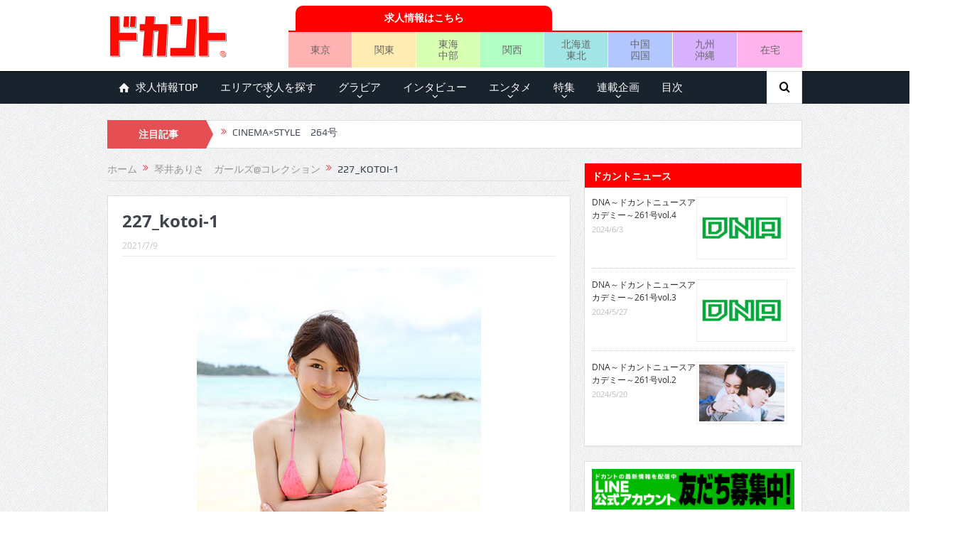

--- FILE ---
content_type: text/html; charset=UTF-8
request_url: https://mag.dokant.com/202107-12052/227_kotoi-1
body_size: 150159
content:
<!DOCTYPE html>
<!--[if lt IE 7]>      <html class="no-js lt-ie9 lt-ie8 lt-ie7" dir="ltr" lang="ja"
	prefix="og: https://ogp.me/ns#" > <![endif]-->
<!--[if IE 7]>         <html class="no-js lt-ie9 lt-ie8" dir="ltr" lang="ja"
	prefix="og: https://ogp.me/ns#" > <![endif]-->
<!--[if IE 8]>         <html class="no-js lt-ie9" dir="ltr" lang="ja"
	prefix="og: https://ogp.me/ns#" > <![endif]-->
<!--[if gt IE 8]><!--> <html class="no-js" dir="ltr" lang="ja"
	prefix="og: https://ogp.me/ns#" > <!--<![endif]-->
    <head>
	<meta charset="UTF-8" />
        <meta http-equiv="X-UA-Compatible" content="IE=edge,chrome=1">
	
	<link rel="profile" href="https://gmpg.org/xfn/11">
	<link rel="pingback" href="https://mag.dokant.com/xmlrpc.php">

<meta name="viewport" content="width=device-width, initial-scale=1, maximum-scale=1">
<link rel="shortcut icon" href="https://mag.dokant.com/wp-content/uploads/favicon.ico" />
<link rel="apple-touch-icon" href="https://mag.dokant.com/wp-content/uploads/apple-touch-icon.png" />

<link rel="pingback" href="https://mag.dokant.com/xmlrpc.php" />
        <!--[if lt IE 9]>
	<script src="https://mag.dokant.com/wp-content/themes/goodnews5/framework/helpers/js/html5.js"></script>
	<script src="https://mag.dokant.com/wp-content/themes/goodnews5/framework/helpers/js/IE9.js"></script>
	<![endif]-->
	
		<!-- All in One SEO 4.4.1 - aioseo.com -->
		<title>227_kotoi-1 | ドカント</title>
		<meta name="robots" content="max-image-preview:large" />
		<meta name="google-site-verification" content="GJYz-9vbF7ArWM2ez4ve5hrV4c2gWpu41mt_TUB2a-g" />
		<meta name="msvalidate.01" content="B2BF443F28FB147DEB78F58C4C0A9361" />
		<link rel="canonical" href="https://mag.dokant.com/202107-12052/227_kotoi-1" />
		<meta name="generator" content="All in One SEO (AIOSEO) 4.4.1" />
		<meta property="og:locale" content="ja_JP" />
		<meta property="og:site_name" content="ドカント" />
		<meta property="og:type" content="article" />
		<meta property="og:title" content="227_kotoi-1 | ドカント" />
		<meta property="og:url" content="https://mag.dokant.com/202107-12052/227_kotoi-1" />
		<meta property="article:published_time" content="2021-07-09T07:21:43+00:00" />
		<meta property="article:modified_time" content="2021-07-09T07:21:43+00:00" />
		<meta name="twitter:card" content="summary_large_image" />
		<meta name="twitter:site" content="@dokantnews" />
		<meta name="twitter:title" content="227_kotoi-1 | ドカント" />
		<meta name="twitter:creator" content="@dokantnews" />
		<meta name="google" content="nositelinkssearchbox" />
		<script type="application/ld+json" class="aioseo-schema">
			{"@context":"https:\/\/schema.org","@graph":[{"@type":"BreadcrumbList","@id":"https:\/\/mag.dokant.com\/202107-12052\/227_kotoi-1#breadcrumblist","itemListElement":[{"@type":"ListItem","@id":"https:\/\/mag.dokant.com\/#listItem","position":1,"item":{"@type":"WebPage","@id":"https:\/\/mag.dokant.com\/","name":"\u30db\u30fc\u30e0","description":"\u300e\u30c9\u30ab\u30f3\u30c8\u300f\u306f\u30a4\u30f3\u30bf\u30d3\u30e5\u30fc\u3001\u30b0\u30e9\u30d3\u30a2\u3001\u30a8\u30f3\u30bf\u30e1\u306a\u3069\u306e\u60c5\u5831\u3092\u304a\u5c4a\u3051\u3057\u3066\u3044\u308b\u6708\u520a\u8a8c\u3002\u6bce\u670816\u65e5\u767a\u58f2\u3002","url":"https:\/\/mag.dokant.com\/"},"nextItem":"https:\/\/mag.dokant.com\/202107-12052\/227_kotoi-1#listItem"},{"@type":"ListItem","@id":"https:\/\/mag.dokant.com\/202107-12052\/227_kotoi-1#listItem","position":2,"item":{"@type":"WebPage","@id":"https:\/\/mag.dokant.com\/202107-12052\/227_kotoi-1","name":"227_kotoi-1","url":"https:\/\/mag.dokant.com\/202107-12052\/227_kotoi-1"},"previousItem":"https:\/\/mag.dokant.com\/#listItem"}]},{"@type":"ItemPage","@id":"https:\/\/mag.dokant.com\/202107-12052\/227_kotoi-1#itempage","url":"https:\/\/mag.dokant.com\/202107-12052\/227_kotoi-1","name":"227_kotoi-1 | \u30c9\u30ab\u30f3\u30c8","inLanguage":"ja","isPartOf":{"@id":"https:\/\/mag.dokant.com\/#website"},"breadcrumb":{"@id":"https:\/\/mag.dokant.com\/202107-12052\/227_kotoi-1#breadcrumblist"},"author":{"@id":"https:\/\/mag.dokant.com\/author\/dokant#author"},"creator":{"@id":"https:\/\/mag.dokant.com\/author\/dokant#author"},"datePublished":"2021-07-09T07:21:43+09:00","dateModified":"2021-07-09T07:21:43+09:00"},{"@type":"Organization","@id":"https:\/\/mag.dokant.com\/#organization","name":"\u30c9\u30ab\u30f3\u30c8","url":"https:\/\/mag.dokant.com\/","sameAs":["https:\/\/twitter.com\/dokantnews"]},{"@type":"Person","@id":"https:\/\/mag.dokant.com\/author\/dokant#author","url":"https:\/\/mag.dokant.com\/author\/dokant","name":"dokant"},{"@type":"WebSite","@id":"https:\/\/mag.dokant.com\/#website","url":"https:\/\/mag.dokant.com\/","name":"\u30c9\u30ab\u30f3\u30c8","inLanguage":"ja","publisher":{"@id":"https:\/\/mag.dokant.com\/#organization"}}]}
		</script>
		<script type="text/javascript" >
			window.ga=window.ga||function(){(ga.q=ga.q||[]).push(arguments)};ga.l=+new Date;
			ga('create', "UA-20588934-4", 'auto');
			ga('send', 'pageview');
		</script>
		<script async src="https://www.google-analytics.com/analytics.js"></script>
		<!-- All in One SEO -->

<link rel='dns-prefetch' href='//s.w.org' />
<link rel="alternate" type="application/rss+xml" title="ドカント &raquo; フィード" href="https://mag.dokant.com/feed" />
<link rel="alternate" type="application/rss+xml" title="ドカント &raquo; コメントフィード" href="https://mag.dokant.com/comments/feed" />
<script type="text/javascript">
window._wpemojiSettings = {"baseUrl":"https:\/\/s.w.org\/images\/core\/emoji\/13.1.0\/72x72\/","ext":".png","svgUrl":"https:\/\/s.w.org\/images\/core\/emoji\/13.1.0\/svg\/","svgExt":".svg","source":{"concatemoji":"https:\/\/mag.dokant.com\/wp-includes\/js\/wp-emoji-release.min.js?ver=5.9.12"}};
/*! This file is auto-generated */
!function(e,a,t){var n,r,o,i=a.createElement("canvas"),p=i.getContext&&i.getContext("2d");function s(e,t){var a=String.fromCharCode;p.clearRect(0,0,i.width,i.height),p.fillText(a.apply(this,e),0,0);e=i.toDataURL();return p.clearRect(0,0,i.width,i.height),p.fillText(a.apply(this,t),0,0),e===i.toDataURL()}function c(e){var t=a.createElement("script");t.src=e,t.defer=t.type="text/javascript",a.getElementsByTagName("head")[0].appendChild(t)}for(o=Array("flag","emoji"),t.supports={everything:!0,everythingExceptFlag:!0},r=0;r<o.length;r++)t.supports[o[r]]=function(e){if(!p||!p.fillText)return!1;switch(p.textBaseline="top",p.font="600 32px Arial",e){case"flag":return s([127987,65039,8205,9895,65039],[127987,65039,8203,9895,65039])?!1:!s([55356,56826,55356,56819],[55356,56826,8203,55356,56819])&&!s([55356,57332,56128,56423,56128,56418,56128,56421,56128,56430,56128,56423,56128,56447],[55356,57332,8203,56128,56423,8203,56128,56418,8203,56128,56421,8203,56128,56430,8203,56128,56423,8203,56128,56447]);case"emoji":return!s([10084,65039,8205,55357,56613],[10084,65039,8203,55357,56613])}return!1}(o[r]),t.supports.everything=t.supports.everything&&t.supports[o[r]],"flag"!==o[r]&&(t.supports.everythingExceptFlag=t.supports.everythingExceptFlag&&t.supports[o[r]]);t.supports.everythingExceptFlag=t.supports.everythingExceptFlag&&!t.supports.flag,t.DOMReady=!1,t.readyCallback=function(){t.DOMReady=!0},t.supports.everything||(n=function(){t.readyCallback()},a.addEventListener?(a.addEventListener("DOMContentLoaded",n,!1),e.addEventListener("load",n,!1)):(e.attachEvent("onload",n),a.attachEvent("onreadystatechange",function(){"complete"===a.readyState&&t.readyCallback()})),(n=t.source||{}).concatemoji?c(n.concatemoji):n.wpemoji&&n.twemoji&&(c(n.twemoji),c(n.wpemoji)))}(window,document,window._wpemojiSettings);
</script>
<style type="text/css">
img.wp-smiley,
img.emoji {
	display: inline !important;
	border: none !important;
	box-shadow: none !important;
	height: 1em !important;
	width: 1em !important;
	margin: 0 0.07em !important;
	vertical-align: -0.1em !important;
	background: none !important;
	padding: 0 !important;
}
</style>
	<link rel='stylesheet' id='wp-block-library-css'  href='https://mag.dokant.com/wp-includes/css/dist/block-library/style.min.css?ver=5.9.12' type='text/css' media='all' />
<style id='global-styles-inline-css' type='text/css'>
body{--wp--preset--color--black: #000000;--wp--preset--color--cyan-bluish-gray: #abb8c3;--wp--preset--color--white: #ffffff;--wp--preset--color--pale-pink: #f78da7;--wp--preset--color--vivid-red: #cf2e2e;--wp--preset--color--luminous-vivid-orange: #ff6900;--wp--preset--color--luminous-vivid-amber: #fcb900;--wp--preset--color--light-green-cyan: #7bdcb5;--wp--preset--color--vivid-green-cyan: #00d084;--wp--preset--color--pale-cyan-blue: #8ed1fc;--wp--preset--color--vivid-cyan-blue: #0693e3;--wp--preset--color--vivid-purple: #9b51e0;--wp--preset--gradient--vivid-cyan-blue-to-vivid-purple: linear-gradient(135deg,rgba(6,147,227,1) 0%,rgb(155,81,224) 100%);--wp--preset--gradient--light-green-cyan-to-vivid-green-cyan: linear-gradient(135deg,rgb(122,220,180) 0%,rgb(0,208,130) 100%);--wp--preset--gradient--luminous-vivid-amber-to-luminous-vivid-orange: linear-gradient(135deg,rgba(252,185,0,1) 0%,rgba(255,105,0,1) 100%);--wp--preset--gradient--luminous-vivid-orange-to-vivid-red: linear-gradient(135deg,rgba(255,105,0,1) 0%,rgb(207,46,46) 100%);--wp--preset--gradient--very-light-gray-to-cyan-bluish-gray: linear-gradient(135deg,rgb(238,238,238) 0%,rgb(169,184,195) 100%);--wp--preset--gradient--cool-to-warm-spectrum: linear-gradient(135deg,rgb(74,234,220) 0%,rgb(151,120,209) 20%,rgb(207,42,186) 40%,rgb(238,44,130) 60%,rgb(251,105,98) 80%,rgb(254,248,76) 100%);--wp--preset--gradient--blush-light-purple: linear-gradient(135deg,rgb(255,206,236) 0%,rgb(152,150,240) 100%);--wp--preset--gradient--blush-bordeaux: linear-gradient(135deg,rgb(254,205,165) 0%,rgb(254,45,45) 50%,rgb(107,0,62) 100%);--wp--preset--gradient--luminous-dusk: linear-gradient(135deg,rgb(255,203,112) 0%,rgb(199,81,192) 50%,rgb(65,88,208) 100%);--wp--preset--gradient--pale-ocean: linear-gradient(135deg,rgb(255,245,203) 0%,rgb(182,227,212) 50%,rgb(51,167,181) 100%);--wp--preset--gradient--electric-grass: linear-gradient(135deg,rgb(202,248,128) 0%,rgb(113,206,126) 100%);--wp--preset--gradient--midnight: linear-gradient(135deg,rgb(2,3,129) 0%,rgb(40,116,252) 100%);--wp--preset--duotone--dark-grayscale: url('#wp-duotone-dark-grayscale');--wp--preset--duotone--grayscale: url('#wp-duotone-grayscale');--wp--preset--duotone--purple-yellow: url('#wp-duotone-purple-yellow');--wp--preset--duotone--blue-red: url('#wp-duotone-blue-red');--wp--preset--duotone--midnight: url('#wp-duotone-midnight');--wp--preset--duotone--magenta-yellow: url('#wp-duotone-magenta-yellow');--wp--preset--duotone--purple-green: url('#wp-duotone-purple-green');--wp--preset--duotone--blue-orange: url('#wp-duotone-blue-orange');--wp--preset--font-size--small: 13px;--wp--preset--font-size--medium: 20px;--wp--preset--font-size--large: 36px;--wp--preset--font-size--x-large: 42px;}.has-black-color{color: var(--wp--preset--color--black) !important;}.has-cyan-bluish-gray-color{color: var(--wp--preset--color--cyan-bluish-gray) !important;}.has-white-color{color: var(--wp--preset--color--white) !important;}.has-pale-pink-color{color: var(--wp--preset--color--pale-pink) !important;}.has-vivid-red-color{color: var(--wp--preset--color--vivid-red) !important;}.has-luminous-vivid-orange-color{color: var(--wp--preset--color--luminous-vivid-orange) !important;}.has-luminous-vivid-amber-color{color: var(--wp--preset--color--luminous-vivid-amber) !important;}.has-light-green-cyan-color{color: var(--wp--preset--color--light-green-cyan) !important;}.has-vivid-green-cyan-color{color: var(--wp--preset--color--vivid-green-cyan) !important;}.has-pale-cyan-blue-color{color: var(--wp--preset--color--pale-cyan-blue) !important;}.has-vivid-cyan-blue-color{color: var(--wp--preset--color--vivid-cyan-blue) !important;}.has-vivid-purple-color{color: var(--wp--preset--color--vivid-purple) !important;}.has-black-background-color{background-color: var(--wp--preset--color--black) !important;}.has-cyan-bluish-gray-background-color{background-color: var(--wp--preset--color--cyan-bluish-gray) !important;}.has-white-background-color{background-color: var(--wp--preset--color--white) !important;}.has-pale-pink-background-color{background-color: var(--wp--preset--color--pale-pink) !important;}.has-vivid-red-background-color{background-color: var(--wp--preset--color--vivid-red) !important;}.has-luminous-vivid-orange-background-color{background-color: var(--wp--preset--color--luminous-vivid-orange) !important;}.has-luminous-vivid-amber-background-color{background-color: var(--wp--preset--color--luminous-vivid-amber) !important;}.has-light-green-cyan-background-color{background-color: var(--wp--preset--color--light-green-cyan) !important;}.has-vivid-green-cyan-background-color{background-color: var(--wp--preset--color--vivid-green-cyan) !important;}.has-pale-cyan-blue-background-color{background-color: var(--wp--preset--color--pale-cyan-blue) !important;}.has-vivid-cyan-blue-background-color{background-color: var(--wp--preset--color--vivid-cyan-blue) !important;}.has-vivid-purple-background-color{background-color: var(--wp--preset--color--vivid-purple) !important;}.has-black-border-color{border-color: var(--wp--preset--color--black) !important;}.has-cyan-bluish-gray-border-color{border-color: var(--wp--preset--color--cyan-bluish-gray) !important;}.has-white-border-color{border-color: var(--wp--preset--color--white) !important;}.has-pale-pink-border-color{border-color: var(--wp--preset--color--pale-pink) !important;}.has-vivid-red-border-color{border-color: var(--wp--preset--color--vivid-red) !important;}.has-luminous-vivid-orange-border-color{border-color: var(--wp--preset--color--luminous-vivid-orange) !important;}.has-luminous-vivid-amber-border-color{border-color: var(--wp--preset--color--luminous-vivid-amber) !important;}.has-light-green-cyan-border-color{border-color: var(--wp--preset--color--light-green-cyan) !important;}.has-vivid-green-cyan-border-color{border-color: var(--wp--preset--color--vivid-green-cyan) !important;}.has-pale-cyan-blue-border-color{border-color: var(--wp--preset--color--pale-cyan-blue) !important;}.has-vivid-cyan-blue-border-color{border-color: var(--wp--preset--color--vivid-cyan-blue) !important;}.has-vivid-purple-border-color{border-color: var(--wp--preset--color--vivid-purple) !important;}.has-vivid-cyan-blue-to-vivid-purple-gradient-background{background: var(--wp--preset--gradient--vivid-cyan-blue-to-vivid-purple) !important;}.has-light-green-cyan-to-vivid-green-cyan-gradient-background{background: var(--wp--preset--gradient--light-green-cyan-to-vivid-green-cyan) !important;}.has-luminous-vivid-amber-to-luminous-vivid-orange-gradient-background{background: var(--wp--preset--gradient--luminous-vivid-amber-to-luminous-vivid-orange) !important;}.has-luminous-vivid-orange-to-vivid-red-gradient-background{background: var(--wp--preset--gradient--luminous-vivid-orange-to-vivid-red) !important;}.has-very-light-gray-to-cyan-bluish-gray-gradient-background{background: var(--wp--preset--gradient--very-light-gray-to-cyan-bluish-gray) !important;}.has-cool-to-warm-spectrum-gradient-background{background: var(--wp--preset--gradient--cool-to-warm-spectrum) !important;}.has-blush-light-purple-gradient-background{background: var(--wp--preset--gradient--blush-light-purple) !important;}.has-blush-bordeaux-gradient-background{background: var(--wp--preset--gradient--blush-bordeaux) !important;}.has-luminous-dusk-gradient-background{background: var(--wp--preset--gradient--luminous-dusk) !important;}.has-pale-ocean-gradient-background{background: var(--wp--preset--gradient--pale-ocean) !important;}.has-electric-grass-gradient-background{background: var(--wp--preset--gradient--electric-grass) !important;}.has-midnight-gradient-background{background: var(--wp--preset--gradient--midnight) !important;}.has-small-font-size{font-size: var(--wp--preset--font-size--small) !important;}.has-medium-font-size{font-size: var(--wp--preset--font-size--medium) !important;}.has-large-font-size{font-size: var(--wp--preset--font-size--large) !important;}.has-x-large-font-size{font-size: var(--wp--preset--font-size--x-large) !important;}
</style>
<link rel='stylesheet' id='wc-shortcodes-style-css'  href='https://mag.dokant.com/wp-content/plugins/wc-shortcodes/public/assets/css/style.css?ver=3.46' type='text/css' media='all' />
<link rel='stylesheet' id='wordpress-popular-posts-css-css'  href='https://mag.dokant.com/wp-content/plugins/wordpress-popular-posts/assets/css/wpp.css?ver=6.1.3' type='text/css' media='all' />
<link rel='stylesheet' id='parent-style-css'  href='https://mag.dokant.com/wp-content/themes/goodnews5/style.css?ver=5.9.12' type='text/css' media='all' />
<link rel='stylesheet' id='plugins-css'  href='https://mag.dokant.com/wp-content/themes/goodnews5/css/plugins.css?ver=5.9.12' type='text/css' media='all' />
<link rel='stylesheet' id='main-css'  href='https://mag.dokant.com/wp-content/themes/goodnews5/css/main.css?ver=5.9.12' type='text/css' media='all' />
<link rel='stylesheet' id='responsive-css'  href='https://mag.dokant.com/wp-content/themes/goodnews5/css/media.css?ver=5.9.12' type='text/css' media='all' />
<link rel='stylesheet' id='style-css'  href='https://mag.dokant.com/wp-content/themes/goodnews5_child/style.css?ver=5.9.12' type='text/css' media='all' />
<link rel='stylesheet' id='black-style-css'  href='https://mag.dokant.com/wp-content/themes/goodnews5/css/flamingo.css?ver=5.9.12' type='text/css' media='all' />
<link rel='stylesheet' id='wordpresscanvas-font-awesome-css'  href='https://mag.dokant.com/wp-content/plugins/wc-shortcodes/public/assets/css/font-awesome.min.css?ver=4.7.0' type='text/css' media='all' />
<script type='text/javascript' src='https://mag.dokant.com/wp-includes/js/jquery/jquery.min.js?ver=3.6.0' id='jquery-core-js'></script>
<script type='text/javascript' src='https://mag.dokant.com/wp-includes/js/jquery/jquery-migrate.min.js?ver=3.3.2' id='jquery-migrate-js'></script>
<script type='application/json' id='wpp-json'>
{"sampling_active":0,"sampling_rate":100,"ajax_url":"https:\/\/mag.dokant.com\/wp-json\/wordpress-popular-posts\/v1\/popular-posts","api_url":"https:\/\/mag.dokant.com\/wp-json\/wordpress-popular-posts","ID":12074,"token":"b5a0a201bd","lang":0,"debug":0}
</script>
<script type='text/javascript' src='https://mag.dokant.com/wp-content/plugins/wordpress-popular-posts/assets/js/wpp.min.js?ver=6.1.3' id='wpp-js-js'></script>
<link rel="https://api.w.org/" href="https://mag.dokant.com/wp-json/" /><link rel="alternate" type="application/json" href="https://mag.dokant.com/wp-json/wp/v2/media/12074" /><link rel="EditURI" type="application/rsd+xml" title="RSD" href="https://mag.dokant.com/xmlrpc.php?rsd" />
<link rel="wlwmanifest" type="application/wlwmanifest+xml" href="https://mag.dokant.com/wp-includes/wlwmanifest.xml" /> 
<link rel='shortlink' href='https://mag.dokant.com/?p=12074' />
<link rel="alternate" type="application/json+oembed" href="https://mag.dokant.com/wp-json/oembed/1.0/embed?url=https%3A%2F%2Fmag.dokant.com%2F202107-12052%2F227_kotoi-1" />
<link rel="alternate" type="text/xml+oembed" href="https://mag.dokant.com/wp-json/oembed/1.0/embed?url=https%3A%2F%2Fmag.dokant.com%2F202107-12052%2F227_kotoi-1&#038;format=xml" />
<link rel="stylesheet" type="text/css" media="all" href="https://mag.dokant.com/wp-content/plugins/single-post-widget/style.css" />
<script type="text/javascript">
	window._wp_rp_static_base_url = 'https://wprp.zemanta.com/static/';
	window._wp_rp_wp_ajax_url = "https://mag.dokant.com/wp-admin/admin-ajax.php";
	window._wp_rp_plugin_version = '3.6.4';
	window._wp_rp_post_id = '12074';
	window._wp_rp_num_rel_posts = '5';
	window._wp_rp_thumbnails = true;
	window._wp_rp_post_title = '227_kotoi-1';
	window._wp_rp_post_tags = [];
	window._wp_rp_promoted_content = true;
</script>
<link rel="stylesheet" href="https://mag.dokant.com/wp-content/plugins/wordpress-23-related-posts-plugin/static/themes/pinterest.css?version=3.6.4" />
<script>
  (function(i,s,o,g,r,a,m){i['GoogleAnalyticsObject']=r;i[r]=i[r]||function(){
  (i[r].q=i[r].q||[]).push(arguments)},i[r].l=1*new Date();a=s.createElement(o),
  m=s.getElementsByTagName(o)[0];a.async=1;a.src=g;m.parentNode.insertBefore(a,m)
  })(window,document,'script','https://www.google-analytics.com/analytics.js','ga');

  ga('create', 'UA-20588934-4', 'auto');
  ga('require', 'displayfeatures');
  ga('require', 'linkid', 'linkid.js');
  ga('send', 'pageview');

</script>            <style id="wpp-loading-animation-styles">@-webkit-keyframes bgslide{from{background-position-x:0}to{background-position-x:-200%}}@keyframes bgslide{from{background-position-x:0}to{background-position-x:-200%}}.wpp-widget-placeholder,.wpp-widget-block-placeholder{margin:0 auto;width:60px;height:3px;background:#dd3737;background:linear-gradient(90deg,#dd3737 0%,#571313 10%,#dd3737 100%);background-size:200% auto;border-radius:3px;-webkit-animation:bgslide 1s infinite linear;animation:bgslide 1s infinite linear}</style>
            		<script>
			document.documentElement.className = document.documentElement.className.replace( 'no-js', 'js' );
		</script>
				<style>
			.no-js img.lazyload { display: none; }
			figure.wp-block-image img.lazyloading { min-width: 150px; }
							.lazyload, .lazyloading { opacity: 0; }
				.lazyloaded {
					opacity: 1;
					transition: opacity 400ms;
					transition-delay: 0ms;
				}
					</style>
		<style type="text/css">.broken_link, a.broken_link {
	text-decoration: line-through;
}</style><style type="text/css" title="dynamic-css" class="options-output">body{color:#333333;}</style><style type="text/css">
    
.header > .inner, .header .logo {
line-height: 100px;
height: 100px;
}
/* Category background */
.areabanner {
margin: 0px;
padding: 0px;
border:0px;
font-size:0px;
}
.area {
margin: 0px;
padding: 0px;
border:0px;
font-size:0px;
}
table {
border-collapse: collapse;
border-spacing: 0;
}
div.job-navi {
	display: table;
	margin: 5px 0 0 0;
	padding: 0;
	border-bottom: 2px solid #f00;
	width: 723px;
}
div.job-head {
	display: table;
	margin: 0;
	padding: 0 0 0 10px;
	width: 50%;
}
div.job-navi a {
	display: table-cell;	/* 横並びのリストを中央寄せ */
	vertical-align: middle;	/* 縦の位置設定 */
	margin: 0 0 0 20px;
	padding: 5px;
	background-color: #f00;
	border-top-left-radius: 10px 10px;
	border-top-right-radius: 10px 10px;
	color: #fff;
	font-weight: bold;
	text-align: center;
	text-decoration: none;
	height: 25px;
}

ul.job-menu {
	display: table;
	table-layout: fixed;
	margin: 0 0 5px 0;
	padding: 0;
	border: 0 none;
	list-style: none;
	text-align: center;
	width: 723px;
}
ul.job-menu li {
	display: table-cell;	/* 横並びのリストを中央寄せ */
	vertical-align: middle;	/* 縦の位置設定 */
	margin: 0;
	padding: 0;
	border-right:1px solid #fff;
	height: 50px;
	}
ul.job-menu li.area-tokyo{background:#ffb2b2;}
ul.job-menu li.area-kanto{background:#ffecb2;}
ul.job-menu li.area-tokai{background:#d9ffb2;}
ul.job-menu li.area-kansai{background:#b2ffc6;}
ul.job-menu li.area-hokkaido{background:#a1e5e5;}
ul.job-menu li.area-chugoku{background:#b2c6ff;}
ul.job-menu li.area-kyushu{background:#d9b2ff;}
ul.job-menu li.area-zaitaku{background:#ffb2ec;border-right:none;}

ul.job-menu li a {
	display: block;	/* 横並びのリストを中央寄せ */
	margin: 0;
	padding: 5px 0;
	font-size: 100%;
	line-height: 1.2em;
	color: #666;
	text-decoration: none;
	width: 100%;
	height: auto;
}

@media screen and (max-width: 652px) {
	.header-right {
		margin: 0 -10px;
	}
	div.job-navi {
		width: 100%;
		}
	div.job-head {
		margin: 0 auto;
		width: 80%;
	}
	ul.job-menu {
		width: 100%;
	}
	ul.job-menu li {
	}
	ul.job-menu li a {
		font-size: 80%;
	}
}</style>
    </head>
    <body data-rsssl=1 class="attachment attachment-template-default single single-attachment postid-12074 attachmentid-12074 attachment-jpeg wc-shortcodes-font-awesome-enabled both-sidebars-all both-sidebars singular fade-imgs-in-appear sticky_navigation_on navigation_highlight_ancestor no-post-format-icons both-sides-true" itemscope="itemscope" itemtype="http://schema.org/WebPage">
    
        <!--[if lt IE 7]>
            <p class="browsehappy">You are using an <strong>outdated</strong> browser. Please <a href="http://browsehappy.com/">upgrade your browser</a> to improve your experience.</p>
        <![endif]-->
        <div class="boxed-wrap clearfix">
	    <div id="header-wrapper">
                                    <header class="header " itemscope="itemscope" itemtype="http://schema.org/WPHeader" role="banner">
                <div class="inner">
						                    <div class="logo">
					                    <a href="https://mag.dokant.com">
		                                                    <img  alt="ドカント" width="205" height="60" data-src="https://mag.dokant.com/wp-content/uploads/dokant.png" class="lazyload" src="[data-uri]" /><noscript><img src="https://mag.dokant.com/wp-content/uploads/dokant.png" alt="ドカント" width="205" height="60" /></noscript>
                                                                    <img   width="205" height="60" alt="ドカント" data-src="https://mag.dokant.com/wp-content/uploads/dokant_retina.png" class="mom_retina_logo lazyload" src="[data-uri]" /><noscript><img class="mom_retina_logo" src="https://mag.dokant.com/wp-content/uploads/dokant_retina.png" width="205" height="60" alt="ドカント" /></noscript>
                        		                    </a>

					
                    </div>
                                        <div class="header-right">
                                  		<div class="mom-e3lanat-wrap  ">
	<div class="mom-e3lanat " style="margin-bottom:-0px;">
		<div class="mom-e3lanat-inner">
		
				<div class="mom-e3lan" data-id="6457" style=" margin-bottom:0px;">
		<div class="e3lan-code"><div class="job-navi">
<div class="job-head">
<a href="https://www.dokant.com/?utm_source=mag&utm_medium=cpc&utm_campaign=mag_job" target="_blank">求人情報はこちら</a>
</div></div>
<ul class="job-menu">
	<li class="area-tokyo"><a href="https://www.dokant.com/a_toparea/d_1000/?utm_source=mag&utm_medium=cpc&utm_campaign=mag_tokyo" target="_blank">東京</a></li>
	<li class="area-kanto"><a href="https://www.dokant.com/a_toparea/d_1001/?utm_source=mag&utm_medium=cpc&utm_campaign=mag_kanto" target="_blank">関東</a></li>
	<li class="area-tokai"><a href="https://www.dokant.com/a_toparea/d_1002/?utm_source=mag&utm_medium=cpc&utm_campaign=mag_tokai" target="_blank">東海<br />中部</a></li>
	<li class="area-kansai"><a href="https://www.dokant.com/a_toparea/d_1003/?utm_source=mag&utm_medium=cpc&utm_campaign=mag_kansai" target="_blank">関西</a></li>
	<li class="area-hokkaido"><a href="https://www.dokant.com/a_toparea/d_1004/?utm_source=mag&utm_medium=cpc&utm_campaign=mag_hokkaido" target="_blank">北海道<br />東北</a></li>
	<li class="area-chugoku"><a href="https://www.dokant.com/a_toparea/d_1005/?utm_source=mag&utm_medium=cpc&utm_campaign=mag_chugoku" target="_blank">中国<br />四国</a></li>
	<li class="area-kyushu"><a href="https://www.dokant.com/a_toparea/d_1006/?utm_source=mag&utm_medium=cpc&utm_campaign=mag_kyushu" target="_blank">九州<br />沖縄</a></li>
	<li class="area-zaitaku"><a href="https://www.dokant.com/a_toparea/d_1007/?utm_source=mag&utm_medium=cpc&utm_campaign=mag_zaitaku" target="_blank">在宅</a></li>
</ul></div>	</div><!--mom ad-->
			</div>
	</div>	<!--Mom ads-->
	</div>
                    </div> <!--header right-->
                    		    
                <div class="clear"></div>
                </div>
            </header>
	    	    </div> <!--header wrap-->
                                    <nav id="navigation" itemtype="http://schema.org/SiteNavigationElement" itemscope="itemscope" role="navigation" class="dd-effect-slide nov_white_off ">
                <div class="navigation-inner">
                <div class="inner">
                                                                <ul id="menu-global-navi" class="main-menu mom_visibility_desktop"><li id="menu-item-9" class="menu-item menu-item-type-custom menu-item-object-custom mom_default_menu_item menu-item-depth-0"><a target="_blank" href="https://www.dokant.com/?utm_source=mag&amp;utm_medium=cpc&amp;utm_campaign=mag_job"><i class="enotype-icon-house"></i>求人情報TOP</a></li>
<li id="menu-item-10" class="menu-item menu-item-type-custom menu-item-object-custom menu-item-has-children menu-parent-item mom_default_menu_item menu-item-depth-0"><a target="_blank" href="https://www.dokant.com/">エリアで求人を探す</a>
<ul class="sub-menu ">
	<li id="menu-item-8971" class="menu-item menu-item-type-custom menu-item-object-custom mom_default_menu_item active menu-item-depth-1"><a href="https://www.dokant.com/a_toparea/d_1000/?utm_source=mag&amp;utm_medium=cpc&amp;utm_campaign=mag_tokyo">東京</a></li>
	<li id="menu-item-11" class="menu-item menu-item-type-custom menu-item-object-custom mom_default_menu_item menu-item-depth-1"><a target="_blank" href="https://www.dokant.com/a_toparea/d_1001/?utm_source=mag&amp;utm_medium=cpc&amp;utm_campaign=mag_kanto">関東</a></li>
	<li id="menu-item-13" class="menu-item menu-item-type-custom menu-item-object-custom mom_default_menu_item menu-item-depth-1"><a target="_blank" href="https://www.dokant.com/a_toparea/d_1002/?utm_source=mag&amp;utm_medium=cpc&amp;utm_campaign=mag_tokai">東海・中部</a></li>
	<li id="menu-item-12" class="menu-item menu-item-type-custom menu-item-object-custom mom_default_menu_item menu-item-depth-1"><a target="_blank" href="https://www.dokant.com/a_toparea/d_1003/?utm_source=mag&amp;utm_medium=cpc&amp;utm_campaign=mag_kansai">関西</a></li>
	<li id="menu-item-15" class="menu-item menu-item-type-custom menu-item-object-custom mom_default_menu_item menu-item-depth-1"><a target="_blank" href="https://www.dokant.com/a_toparea/d_1004/?utm_source=mag&amp;utm_medium=cpc&amp;utm_campaign=mag_hokkaido">北海道・東北</a></li>
	<li id="menu-item-18" class="menu-item menu-item-type-custom menu-item-object-custom mom_default_menu_item menu-item-depth-1"><a target="_blank" href="https://www.dokant.com/a_toparea/d_1005/?utm_source=mag&amp;utm_medium=cpc&amp;utm_campaign=mag_chugoku">中国・四国</a></li>
	<li id="menu-item-14" class="menu-item menu-item-type-custom menu-item-object-custom mom_default_menu_item menu-item-depth-1"><a target="_blank" href="https://www.dokant.com/a_toparea/d_1006/?utm_source=mag&amp;utm_medium=cpc&amp;utm_campaign=mag_kyushu">九州・沖縄</a></li>
	<li id="menu-item-1126" class="menu-item menu-item-type-custom menu-item-object-custom mom_default_menu_item menu-item-depth-1"><a target="_blank" href="https://www.dokant.com/a_toparea/d_1007/?utm_source=mag&amp;utm_medium=cpc&amp;utm_campaign=mag_zaitaku">在宅</a></li>
</ul>
<i class='responsive-caret'></i>
</li>
<li id="menu-item-26" class="menu-item menu-item-type-taxonomy menu-item-object-category menu-item-has-children menu-parent-item mom_default_menu_item menu-item-depth-0"><a href="https://mag.dokant.com/category/gravure">グラビア</a>
<ul class="sub-menu ">
	<li id="menu-item-27" class="menu-item menu-item-type-taxonomy menu-item-object-category mom_default_menu_item active menu-item-depth-1"><a href="https://mag.dokant.com/category/gravure/covergirl">Monthly Cover Girl</a></li>
	<li id="menu-item-10727" class="menu-item menu-item-type-taxonomy menu-item-object-category mom_default_menu_item menu-item-depth-1"><a href="https://mag.dokant.com/category/gravure/girlscollection">ガールズ@コレクション</a></li>
</ul>
<i class='responsive-caret'></i>
</li>
<li id="menu-item-19" class="menu-item menu-item-type-taxonomy menu-item-object-category menu-item-has-children menu-parent-item mom_default_menu_item menu-item-depth-0"><a href="https://mag.dokant.com/category/interview">インタビュー</a>
<ul class="sub-menu ">
	<li id="menu-item-22" class="menu-item menu-item-type-taxonomy menu-item-object-category mom_default_menu_item active menu-item-depth-1"><a href="https://mag.dokant.com/category/interview/sidea">The Greatest person’s vibration side-A</a></li>
	<li id="menu-item-21" class="menu-item menu-item-type-taxonomy menu-item-object-category mom_default_menu_item menu-item-depth-1"><a href="https://mag.dokant.com/category/interview/mens">MEN&#8217;S/LADY&#8217;S SEAT INTERVIEW</a></li>
</ul>
<i class='responsive-caret'></i>
</li>
<li id="menu-item-9855" class="menu-item menu-item-type-taxonomy menu-item-object-category menu-item-has-children menu-parent-item mom_default_menu_item menu-item-depth-0"><a href="https://mag.dokant.com/category/enta">エンタメ</a>
<ul class="sub-menu ">
	<li id="menu-item-25" class="menu-item menu-item-type-taxonomy menu-item-object-category mom_default_menu_item active menu-item-depth-1"><a href="https://mag.dokant.com/category/enta/hayamimi">早耳！エンタメ・インタビュー!!</a></li>
	<li id="menu-item-10726" class="menu-item menu-item-type-taxonomy menu-item-object-category mom_default_menu_item menu-item-depth-1"><a href="https://mag.dokant.com/category/news/cinema">CINEMA STYLE</a></li>
</ul>
<i class='responsive-caret'></i>
</li>
<li id="menu-item-30" class="menu-item menu-item-type-taxonomy menu-item-object-category menu-item-has-children menu-parent-item mom_default_menu_item menu-item-depth-0"><a href="https://mag.dokant.com/category/special">特集</a>
<ul class="sub-menu ">
	<li id="menu-item-33" class="menu-item menu-item-type-taxonomy menu-item-object-category mom_default_menu_item active menu-item-depth-1"><a href="https://mag.dokant.com/category/special/inoumon">異能者 ちょっとお話いいですか？</a></li>
	<li id="menu-item-34" class="menu-item menu-item-type-taxonomy menu-item-object-category mom_default_menu_item menu-item-depth-1"><a href="https://mag.dokant.com/category/special/jyanpro">美人雀プロ図鑑</a></li>
</ul>
<i class='responsive-caret'></i>
</li>
<li id="menu-item-5123" class="menu-item menu-item-type-taxonomy menu-item-object-category menu-item-has-children menu-parent-item mom_default_menu_item menu-item-depth-0"><a href="https://mag.dokant.com/category/rensai">連載企画</a>
<ul class="sub-menu ">
	<li id="menu-item-6989" class="menu-item menu-item-type-taxonomy menu-item-object-category mom_default_menu_item active menu-item-depth-1"><a href="https://mag.dokant.com/category/rensai/ozawasoudan">小沢アニキの人生相談</a></li>
	<li id="menu-item-9467" class="menu-item menu-item-type-taxonomy menu-item-object-category mom_default_menu_item menu-item-depth-1"><a href="https://mag.dokant.com/category/rensai/dokantch">ドカントch</a></li>
	<li id="menu-item-6988" class="menu-item menu-item-type-taxonomy menu-item-object-category mom_default_menu_item menu-item-depth-1"><a href="https://mag.dokant.com/category/rensai/namara">なまら面白通信</a></li>
</ul>
<i class='responsive-caret'></i>
</li>
<li id="menu-item-29" class="menu-item menu-item-type-taxonomy menu-item-object-category mom_default_menu_item menu-item-depth-0"><a href="https://mag.dokant.com/category/content">目次</a></li>
</ul>                                                                <div class="device-menu-wrap mom_visibility_device">
                        <div id="menu-holder" class="device-menu-holder">
                            <i class="fa-icon-align-justify mh-icon"></i> <span class="the_menu_holder_area"><i class="dmh-icon"></i>Menu</span><i class="mh-caret"></i>
                        </div>
                        <ul id="menu-global-navi-1" class="device-menu mom_visibility_device"><li id="menu-item-9" class="menu-item menu-item-type-custom menu-item-object-custom mom_default_menu_item menu-item-depth-0"><a target="_blank" href="https://www.dokant.com/?utm_source=mag&amp;utm_medium=cpc&amp;utm_campaign=mag_job"><i class="enotype-icon-house"></i>求人情報TOP</a></li>
<li id="menu-item-10" class="menu-item menu-item-type-custom menu-item-object-custom menu-item-has-children menu-parent-item mom_default_menu_item menu-item-depth-0"><a target="_blank" href="https://www.dokant.com/">エリアで求人を探す</a>
<ul class="sub-menu ">
	<li id="menu-item-8971" class="menu-item menu-item-type-custom menu-item-object-custom mom_default_menu_item active menu-item-depth-1"><a href="https://www.dokant.com/a_toparea/d_1000/?utm_source=mag&amp;utm_medium=cpc&amp;utm_campaign=mag_tokyo">東京</a></li>
	<li id="menu-item-11" class="menu-item menu-item-type-custom menu-item-object-custom mom_default_menu_item menu-item-depth-1"><a target="_blank" href="https://www.dokant.com/a_toparea/d_1001/?utm_source=mag&amp;utm_medium=cpc&amp;utm_campaign=mag_kanto">関東</a></li>
	<li id="menu-item-13" class="menu-item menu-item-type-custom menu-item-object-custom mom_default_menu_item menu-item-depth-1"><a target="_blank" href="https://www.dokant.com/a_toparea/d_1002/?utm_source=mag&amp;utm_medium=cpc&amp;utm_campaign=mag_tokai">東海・中部</a></li>
	<li id="menu-item-12" class="menu-item menu-item-type-custom menu-item-object-custom mom_default_menu_item menu-item-depth-1"><a target="_blank" href="https://www.dokant.com/a_toparea/d_1003/?utm_source=mag&amp;utm_medium=cpc&amp;utm_campaign=mag_kansai">関西</a></li>
	<li id="menu-item-15" class="menu-item menu-item-type-custom menu-item-object-custom mom_default_menu_item menu-item-depth-1"><a target="_blank" href="https://www.dokant.com/a_toparea/d_1004/?utm_source=mag&amp;utm_medium=cpc&amp;utm_campaign=mag_hokkaido">北海道・東北</a></li>
	<li id="menu-item-18" class="menu-item menu-item-type-custom menu-item-object-custom mom_default_menu_item menu-item-depth-1"><a target="_blank" href="https://www.dokant.com/a_toparea/d_1005/?utm_source=mag&amp;utm_medium=cpc&amp;utm_campaign=mag_chugoku">中国・四国</a></li>
	<li id="menu-item-14" class="menu-item menu-item-type-custom menu-item-object-custom mom_default_menu_item menu-item-depth-1"><a target="_blank" href="https://www.dokant.com/a_toparea/d_1006/?utm_source=mag&amp;utm_medium=cpc&amp;utm_campaign=mag_kyushu">九州・沖縄</a></li>
	<li id="menu-item-1126" class="menu-item menu-item-type-custom menu-item-object-custom mom_default_menu_item menu-item-depth-1"><a target="_blank" href="https://www.dokant.com/a_toparea/d_1007/?utm_source=mag&amp;utm_medium=cpc&amp;utm_campaign=mag_zaitaku">在宅</a></li>
</ul>
<i class='responsive-caret'></i>
</li>
<li id="menu-item-26" class="menu-item menu-item-type-taxonomy menu-item-object-category menu-item-has-children menu-parent-item mom_default_menu_item menu-item-depth-0"><a href="https://mag.dokant.com/category/gravure">グラビア</a>
<ul class="sub-menu ">
	<li id="menu-item-27" class="menu-item menu-item-type-taxonomy menu-item-object-category mom_default_menu_item active menu-item-depth-1"><a href="https://mag.dokant.com/category/gravure/covergirl">Monthly Cover Girl</a></li>
	<li id="menu-item-10727" class="menu-item menu-item-type-taxonomy menu-item-object-category mom_default_menu_item menu-item-depth-1"><a href="https://mag.dokant.com/category/gravure/girlscollection">ガールズ@コレクション</a></li>
</ul>
<i class='responsive-caret'></i>
</li>
<li id="menu-item-19" class="menu-item menu-item-type-taxonomy menu-item-object-category menu-item-has-children menu-parent-item mom_default_menu_item menu-item-depth-0"><a href="https://mag.dokant.com/category/interview">インタビュー</a>
<ul class="sub-menu ">
	<li id="menu-item-22" class="menu-item menu-item-type-taxonomy menu-item-object-category mom_default_menu_item active menu-item-depth-1"><a href="https://mag.dokant.com/category/interview/sidea">The Greatest person’s vibration side-A</a></li>
	<li id="menu-item-21" class="menu-item menu-item-type-taxonomy menu-item-object-category mom_default_menu_item menu-item-depth-1"><a href="https://mag.dokant.com/category/interview/mens">MEN&#8217;S/LADY&#8217;S SEAT INTERVIEW</a></li>
</ul>
<i class='responsive-caret'></i>
</li>
<li id="menu-item-9855" class="menu-item menu-item-type-taxonomy menu-item-object-category menu-item-has-children menu-parent-item mom_default_menu_item menu-item-depth-0"><a href="https://mag.dokant.com/category/enta">エンタメ</a>
<ul class="sub-menu ">
	<li id="menu-item-25" class="menu-item menu-item-type-taxonomy menu-item-object-category mom_default_menu_item active menu-item-depth-1"><a href="https://mag.dokant.com/category/enta/hayamimi">早耳！エンタメ・インタビュー!!</a></li>
	<li id="menu-item-10726" class="menu-item menu-item-type-taxonomy menu-item-object-category mom_default_menu_item menu-item-depth-1"><a href="https://mag.dokant.com/category/news/cinema">CINEMA STYLE</a></li>
</ul>
<i class='responsive-caret'></i>
</li>
<li id="menu-item-30" class="menu-item menu-item-type-taxonomy menu-item-object-category menu-item-has-children menu-parent-item mom_default_menu_item menu-item-depth-0"><a href="https://mag.dokant.com/category/special">特集</a>
<ul class="sub-menu ">
	<li id="menu-item-33" class="menu-item menu-item-type-taxonomy menu-item-object-category mom_default_menu_item active menu-item-depth-1"><a href="https://mag.dokant.com/category/special/inoumon">異能者 ちょっとお話いいですか？</a></li>
	<li id="menu-item-34" class="menu-item menu-item-type-taxonomy menu-item-object-category mom_default_menu_item menu-item-depth-1"><a href="https://mag.dokant.com/category/special/jyanpro">美人雀プロ図鑑</a></li>
</ul>
<i class='responsive-caret'></i>
</li>
<li id="menu-item-5123" class="menu-item menu-item-type-taxonomy menu-item-object-category menu-item-has-children menu-parent-item mom_default_menu_item menu-item-depth-0"><a href="https://mag.dokant.com/category/rensai">連載企画</a>
<ul class="sub-menu ">
	<li id="menu-item-6989" class="menu-item menu-item-type-taxonomy menu-item-object-category mom_default_menu_item active menu-item-depth-1"><a href="https://mag.dokant.com/category/rensai/ozawasoudan">小沢アニキの人生相談</a></li>
	<li id="menu-item-9467" class="menu-item menu-item-type-taxonomy menu-item-object-category mom_default_menu_item menu-item-depth-1"><a href="https://mag.dokant.com/category/rensai/dokantch">ドカントch</a></li>
	<li id="menu-item-6988" class="menu-item menu-item-type-taxonomy menu-item-object-category mom_default_menu_item menu-item-depth-1"><a href="https://mag.dokant.com/category/rensai/namara">なまら面白通信</a></li>
</ul>
<i class='responsive-caret'></i>
</li>
<li id="menu-item-29" class="menu-item menu-item-type-taxonomy menu-item-object-category mom_default_menu_item menu-item-depth-0"><a href="https://mag.dokant.com/category/content">目次</a></li>
</ul>                        </div>
                                            		    <div class="nav-buttons">
                                        		    
		     
                    <span class="nav-button nav-search">
                        <i class="fa-icon-search"></i>
                    </span>
                    <div class="nb-inner-wrap search-wrap border-box">
                        <div class="nb-inner sw-inner">
                        <div class="search-form mom-search-form">
                            <form method="get" action="https://mag.dokant.com">
                                <input class="sf" type="text" placeholder="Search ..." autocomplete="off" name="s">
                                <button class="button" type="submit"><i class="fa-icon-search"></i></button>
                            </form>
                            <span class="sf-loading"><img  alt="loading..." width="16" height="16" data-src="https://mag.dokant.com/wp-content/themes/goodnews5/images/ajax-search-nav.gif" class="lazyload" src="[data-uri]"><noscript><img src="https://mag.dokant.com/wp-content/themes/goodnews5/images/ajax-search-nav.gif" alt="loading..." width="16" height="16"></noscript></span>
                        </div>
                    <div class="ajax_search_results">
                    </div> <!--ajax search results-->
                    </div> <!--sw inner-->
                    </div> <!--search wrap-->
                    		
        		    </div> <!--nav-buttons-->
                    
                </div>
                </div> <!--nav inner-->
            </nav> <!--Navigation-->
            	    <div class="boxed-content-wrapper clearfix">
                        <div style="height:20px;"></div>
            
             <div style="margin-top:-17px; margin-bottom:20px;"></div>
            
            <div class="inner">
                        
        <div class="breaking-news">
    <div class="the_ticker" style="margin:0;">
    <div class="bn-title"><span>注目記事</span></div>
    <div class="news-ticker animation-updown custom-animation" data-timeout="5000">
        <ul>
            <li><i class="fa-icon-double-angle-right"></i><a href="https://mag.dokant.com/202601-14814">CINEMA×STYLE　264号</a></li>
            <li><i class="fa-icon-double-angle-right"></i><a href="https://mag.dokant.com/202601-14813">CINEMA×STYLE　263号</a></li>
            <li><i class="fa-icon-double-angle-right"></i><a href="https://mag.dokant.com/202512-14806">CINEMA×STYLE　262号</a></li>
            <li><i class="fa-icon-double-angle-right"></i><a href="https://mag.dokant.com/202407-14795">【ドカントch.#318】ドカント24年5月号「教えてパイセン！直撃インタビュー!!」ランジャタイさんの動画第2弾！【ランジャタイさん2/4】</a></li>
            <li><i class="fa-icon-double-angle-right"></i><a href="https://mag.dokant.com/202407-14796">【ドカントch.#317】ドカント24年4月号「教えてパイセン！直撃インタビュー!!」あぁ～しらきさんの動画第3弾！【あぁ～しらきさん3/4】</a></li>
            <li><i class="fa-icon-double-angle-right"></i><a href="https://mag.dokant.com/202405-14772">咲村良子　ガールズ@コレクション</a></li>
            <li><i class="fa-icon-double-angle-right"></i><a href="https://mag.dokant.com/202405-14771">真田まこと　ガールズ@コレクション</a></li>
            <li><i class="fa-icon-double-angle-right"></i><a href="https://mag.dokant.com/202405-14770">市原 薫　ガールズ@コレクション</a></li>
            <li><i class="fa-icon-double-angle-right"></i><a href="https://mag.dokant.com/202405-14769">輪湖チロル　ガールズ@コレクション</a></li>
            <li><i class="fa-icon-double-angle-right"></i><a href="https://mag.dokant.com/202405-14754">川村あい　“笑顔で全力投球”の才色兼備グラドルが復帰作をリリース!!</a></li>
        </ul>
    </div> <!--news ticker-->
    </div>
        </div> <!--breaking news-->
            </div>    <div class="inner">
        
                            <div class="main_container">
           <div class="main-col">
                                <div class="category-title">
                        <div class="mom_breadcrumb breadcrumb breadcrumbs"><div class="breadcrumbs-plus">
<span itemscope itemtype="http://data-vocabulary.org/Breadcrumb"><a itemprop="url" href="https://mag.dokant.com/" class="home"><span itemprop="title">ホーム</span></a></span> <span class='separator'><i class="sep fa-icon-double-angle-right"></i></span> <span itemscope itemtype="http://data-vocabulary.org/Breadcrumb"><a itemprop="url" href="https://mag.dokant.com/202107-12052" title="琴井ありさ　ガールズ@コレクション"><span itemprop="title">琴井ありさ　ガールズ@コレクション</span></a></span> <span class='separator'><i class="sep fa-icon-double-angle-right"></i></span> <span itemprop="name">227_kotoi-1</span></div></div>                </div>
                                        <div class="base-box blog-post p-single bp-horizontal-share post-12074 attachment type-attachment status-inherit"itemscope itemtype="http://schema.org/Article">
<div itemprop="image" itemscope itemtype="https://schema.org/ImageObject">
    <meta itemprop="url" content="https://mag.dokant.com/wp-content/uploads/227_kotoi-1-133x200.jpg">
    <meta itemprop="width" content="300">
    <meta itemprop="height" content="200">
  </div>
  <meta itemscope itemprop="mainEntityOfPage"  itemType="https://schema.org/WebPage" itemid="https://mag.dokant.com/202107-12052/227_kotoi-1"/>

  <div itemprop="publisher" itemscope itemtype="https://schema.org/Organization">
    <div itemprop="logo" itemscope itemtype="https://schema.org/ImageObject">
      <meta itemprop="url" content="https://mag.dokant.com/wp-content/uploads/dokant.png">
      <meta itemprop="width" content="205">
      <meta itemprop="height" content="60">
    </div>
        <meta itemprop="name" content="ドカント">
  </div>
  <meta itemprop="datePublished" content="2021-07-09T16:21:43+09:00"/>
  <meta itemprop="dateModified" content="2021-07-09T16:21:43+09:00"/>

<h2 class="post-tile entry-title" itemprop="headline">227_kotoi-1</h2>
<div class="mom-post-meta single-post-meta"><span> <time datetime="2021-07-09T16:21:43+09:00" class="updated">2021/7/9</time></span><span></span></div>
                                   														<div class="feature-img">
								<img  alt="227_kotoi-1" data-src="https://mag.dokant.com/wp-content/uploads/227_kotoi-1.jpg" class="lazyload" src="[data-uri]"><noscript><img src="https://mag.dokant.com/wp-content/uploads/227_kotoi-1.jpg" alt="227_kotoi-1"></noscript>
							</div>
							                                   <div class="entry-content">
               <div class="mom-social-share ss-horizontal border-box php-share" data-id="12074">
                    <div class="ss-icon facebook">
                <a href="#" onclick="window.open('http://www.facebook.com/sharer/sharer.php?m2w&s=100&p&#91;url&#93;=https://mag.dokant.com/202107-12052/227_kotoi-1&p&#91;images&#93;&#91;0&#93;=https://mag.dokant.com/wp-content/uploads/227_kotoi-1.jpg&p&#91;title&#93;=&p&#91;summary&#93;=', 'Share This', 'menubar=no,toolbar=no,resizable=no,scrollbars=no, width=600,height=455');"><span class="icon"><i class="fa-icon-facebook"></i>Share</span></a>
                <span class="count">0</span>
            </div> <!--icon-->
        
                    <div class="ss-icon twitter">
                <a href="http://twitter.com/share?text=227_kotoi-1&url=https://mag.dokant.com/202107-12052/227_kotoi-1" onclick="window.open(this.href, 'Post this on twitter', 'menubar=no,toolbar=no,resizable=no,scrollbars=no,width=600,height=455');"><span class="icon"><i class="fa-icon-twitter"></i>Tweet</span></a>
                <!-- <span class="count"></span> -->
            </div> <!--icon-->
        
                                            
            <div class="clear"></div>
        </div> <!--social share-->

<br>    <p class="attachment"><a href='https://mag.dokant.com/wp-content/uploads/227_kotoi-1.jpg'><img width="133" height="200"   alt="" data-srcset="https://mag.dokant.com/wp-content/uploads/227_kotoi-1-133x200.jpg 133w, https://mag.dokant.com/wp-content/uploads/227_kotoi-1-150x225.jpg 150w, https://mag.dokant.com/wp-content/uploads/227_kotoi-1.jpg 400w"  data-src="https://mag.dokant.com/wp-content/uploads/227_kotoi-1-133x200.jpg" data-sizes="(max-width: 133px) 100vw, 133px" class="attachment-medium size-medium lazyload" src="[data-uri]" /><noscript><img width="133" height="200" src="https://mag.dokant.com/wp-content/uploads/227_kotoi-1-133x200.jpg" class="attachment-medium size-medium" alt="" srcset="https://mag.dokant.com/wp-content/uploads/227_kotoi-1-133x200.jpg 133w, https://mag.dokant.com/wp-content/uploads/227_kotoi-1-150x225.jpg 150w, https://mag.dokant.com/wp-content/uploads/227_kotoi-1.jpg 400w" sizes="(max-width: 133px) 100vw, 133px" /></noscript></a></p>
              
       <div class="mom-social-share ss-horizontal border-box php-share" data-id="12074">
                    <div class="ss-icon facebook">
                <a href="#" onclick="window.open('http://www.facebook.com/sharer/sharer.php?m2w&s=100&p&#91;url&#93;=https://mag.dokant.com/202107-12052/227_kotoi-1&p&#91;images&#93;&#91;0&#93;=https://mag.dokant.com/wp-content/uploads/227_kotoi-1.jpg&p&#91;title&#93;=&p&#91;summary&#93;=', 'Share This', 'menubar=no,toolbar=no,resizable=no,scrollbars=no, width=600,height=455');"><span class="icon"><i class="fa-icon-facebook"></i>Share</span></a>
                <span class="count">0</span>
            </div> <!--icon-->
        
                    <div class="ss-icon twitter">
                <a href="http://twitter.com/share?text=227_kotoi-1&url=https://mag.dokant.com/202107-12052/227_kotoi-1" onclick="window.open(this.href, 'Post this on twitter', 'menubar=no,toolbar=no,resizable=no,scrollbars=no,width=600,height=455');"><span class="icon"><i class="fa-icon-twitter"></i>Tweet</span></a>
                <!-- <span class="count"></span> -->
            </div> <!--icon-->
        
                                            
            <div class="clear"></div>
        </div> <!--social share-->

</div> <!-- entry content -->
</div> <!-- base box -->
            
            <div class="np-posts">
                <ul>
					                    </ul>
            </div> <!-- np posts -->
		<div class="mom-e3lanat-wrap  ">
	<div class="mom-e3lanat " style="margin-bottom:-0px;">
		<div class="mom-e3lanat-inner">
		
				<div class="mom-e3lan" data-id="1399" style=" margin-bottom:0px;">
		<div class="e3lan-code"><script src="//js.omks.valuecommerce.com/vcomks.js"></script>
<vcom vcompid="884767144"></vcom></div>	</div><!--mom ad-->
			</div>
	</div>	<!--Mom ads-->
	</div>
            </div> <!--main column-->
                      <div class="sidebar secondary-sidebar" role="complementary" itemscope="itemscope" itemtype="http://schema.org/WPSideBar">
            <div class="widget widget_nav_menu"><div class="widget-head" ><h3 class="widget-title" style="background:none;;"><span >エリアで求人を探す</span></h3></div><div class="menu-job-area-container"><ul id="menu-job-area" class="menu"><li id="menu-item-35" class="menu-item menu-item-type-custom menu-item-object-custom menu-item-35"><a target="_blank" rel="noopener" href="https://www.dokant.com/a_search/d_1000/e_1000/">新宿</a></li>
<li id="menu-item-36" class="menu-item menu-item-type-custom menu-item-object-custom menu-item-36"><a target="_blank" rel="noopener" href="https://www.dokant.com/a_search/d_1000/e_1001/">渋谷</a></li>
<li id="menu-item-50" class="menu-item menu-item-type-custom menu-item-object-custom menu-item-50"><a target="_blank" rel="noopener" href="https://www.dokant.com/a_search/d_1000/e_1002/">池袋</a></li>
<li id="menu-item-37" class="menu-item menu-item-type-custom menu-item-object-custom menu-item-37"><a target="_blank" rel="noopener" href="https://www.dokant.com/a_search/d_1000/e_1003/">上野</a></li>
<li id="menu-item-38" class="menu-item menu-item-type-custom menu-item-object-custom menu-item-38"><a target="_blank" rel="noopener" href="https://www.dokant.com/a_search/d_1000/e_1004/">五反田・品川</a></li>
<li id="menu-item-39" class="menu-item menu-item-type-custom menu-item-object-custom menu-item-39"><a target="_blank" rel="noopener" href="https://www.dokant.com/a_search/d_1000/e_1005/">錦糸町・小岩</a></li>
<li id="menu-item-40" class="menu-item menu-item-type-custom menu-item-object-custom menu-item-40"><a target="_blank" rel="noopener" href="https://www.dokant.com/a_search/d_1000/e_1006/">都下</a></li>
<li id="menu-item-41" class="menu-item menu-item-type-custom menu-item-object-custom menu-item-41"><a target="_blank" rel="noopener" href="https://www.dokant.com/a_search/d_1001/e_1007/">神奈川</a></li>
<li id="menu-item-42" class="menu-item menu-item-type-custom menu-item-object-custom menu-item-42"><a target="_blank" rel="noopener" href="https://www.dokant.com/a_search/d_1001/e_1008/">埼玉</a></li>
<li id="menu-item-43" class="menu-item menu-item-type-custom menu-item-object-custom menu-item-43"><a target="_blank" rel="noopener" href="https://www.dokant.com/a_search/d_1001/e_1009/">千葉</a></li>
<li id="menu-item-44" class="menu-item menu-item-type-custom menu-item-object-custom menu-item-44"><a target="_blank" rel="noopener" href="https://www.dokant.com/a_search/d_1001/e_1010/">茨城</a></li>
<li id="menu-item-46" class="menu-item menu-item-type-custom menu-item-object-custom menu-item-46"><a target="_blank" rel="noopener" href="https://www.dokant.com/a_toparea/d_1002/">東海・中部</a></li>
<li id="menu-item-47" class="menu-item menu-item-type-custom menu-item-object-custom menu-item-47"><a target="_blank" rel="noopener" href="https://www.dokant.com/a_toparea/d_1003/">関西</a></li>
<li id="menu-item-45" class="menu-item menu-item-type-custom menu-item-object-custom menu-item-45"><a target="_blank" rel="noopener" href="https://www.dokant.com/a_toparea/d_1004/">北海道・東北</a></li>
<li id="menu-item-48" class="menu-item menu-item-type-custom menu-item-object-custom menu-item-48"><a target="_blank" rel="noopener" href="https://www.dokant.com/a_toparea/d_1005/">中国・四国</a></li>
<li id="menu-item-49" class="menu-item menu-item-type-custom menu-item-object-custom menu-item-49"><a target="_blank" rel="noopener" href="https://www.dokant.com/a_toparea/d_1006/">九州・沖縄</a></li>
<li id="menu-item-1305" class="menu-item menu-item-type-custom menu-item-object-custom menu-item-1305"><a target="_blank" rel="noopener" href="https://www.dokant.com/a_toparea/d_1007/">在宅</a></li>
</ul></div></div><div class="widget widget_nav_menu"><div class="widget-head" ><h3 class="widget-title" style="background:none;;"><span >職種・業種で求人を探す</span></h3></div><div class="menu-job-type-container"><ul id="menu-job-type" class="menu"><li id="menu-item-51" class="menu-item menu-item-type-custom menu-item-object-custom menu-item-51"><a target="_blank" rel="noopener" href="https://www.dokant.com/a_search/v_1001/">メールオペレーター</a></li>
<li id="menu-item-55" class="menu-item menu-item-type-custom menu-item-object-custom menu-item-55"><a target="_blank" rel="noopener" href="https://www.dokant.com/a_search/v_1000/">風俗の求人</a></li>
<li id="menu-item-54" class="menu-item menu-item-type-custom menu-item-object-custom menu-item-54"><a target="_blank" rel="noopener" href="https://www.dokant.com/a_search/v_1003/">キャバクラの求人</a></li>
<li id="menu-item-53" class="menu-item menu-item-type-custom menu-item-object-custom menu-item-53"><a target="_blank" rel="noopener" href="https://www.dokant.com/a_search/v_1004/">営業の求人</a></li>
<li id="menu-item-58" class="menu-item menu-item-type-custom menu-item-object-custom menu-item-58"><a target="_blank" rel="noopener" href="https://www.dokant.com/a_search/v_1005/">パワフルワーク</a></li>
<li id="menu-item-56" class="menu-item menu-item-type-custom menu-item-object-custom menu-item-56"><a target="_blank" rel="noopener" href="https://www.dokant.com/a_search/v_1007/">ホスト・モデル・AV</a></li>
<li id="menu-item-59" class="menu-item menu-item-type-custom menu-item-object-custom menu-item-59"><a target="_blank" rel="noopener" href="https://www.dokant.com/a_search/v_1008/">接客・販売サービス</a></li>
<li id="menu-item-52" class="menu-item menu-item-type-custom menu-item-object-custom menu-item-52"><a target="_blank" rel="noopener" href="https://www.dokant.com/a_search/v_1002/">クリエイティブ</a></li>
<li id="menu-item-57" class="menu-item menu-item-type-custom menu-item-object-custom menu-item-57"><a target="_blank" rel="noopener" href="https://www.dokant.com/a_search/v_1006/">ドライバー</a></li>
<li id="menu-item-60" class="menu-item menu-item-type-custom menu-item-object-custom menu-item-60"><a target="_blank" rel="noopener" href="https://www.dokant.com/a_search/v_1009/">副業・在宅・独立</a></li>
<li id="menu-item-61" class="menu-item menu-item-type-custom menu-item-object-custom menu-item-61"><a target="_blank" rel="noopener" href="https://www.dokant.com/a_search/v_1010/">その他</a></li>
</ul></div></div><div class="widget rpwe_widget recent-posts-extended"><style>.rpwe-block ul{
list-style: none !important;
margin-left: 0 !important;
padding-left: 0 !important;
}

.rpwe-block li{
border-bottom: 1px solid #eee;
/*margin-bottom: 10px;
padding-bottom: 10px;*/
margin: 0;
padding: 0;
list-style-type: none;
}

.rpwe-block a {
display: inline !important;
text-decoration: none;
}

.rpwe-block h3{
background: none !important;
clear: none;
margin-bottom: 0 !important;
margin-top: 0 !important;
font-weight: 400;
font-size: 12px !important;
line-height: 1.5em;
}

.rpwe-thumb{
/*border: 1px solid #eee !important;
box-shadow: none !important;
padding: 3px !important;*/
margin: 0 5px 5px 0;
}

.rpwe-summary{
font-size: 12px;
overflow : hidden;
text-overflow: ellipsis;
display: -webkit-box;
-webkit-box-orient: vertical;
-webkit-line-clamp: 3;
}

.rpwe-time{
color: #bbb;
font-size: 11px;
}

.rpwe-comment{
color: #bbb;
font-size: 11px;
padding-left: 5px;
}

.rpwe-alignleft{
display: inline;
float: left;
}

.rpwe-alignright{
display: inline;
float: right;
}

.rpwe-aligncenter{
display: block;
margin-left: auto;
margin-right: auto;
}

.rpwe-clearfix:before,
.rpwe-clearfix:after{
content: &quot;&quot;;
display: table !important;
}

.rpwe-clearfix:after{
clear: both;
}

.rpwe-clearfix{
zoom: 1;
}
</style><div class="widget-head" ><h3 class="widget-title" style="background:none;;"><span >最近の投稿</span></h3></div><div  class="rpwe-block"><ul class="rpwe-ul"><li class="rpwe-li rpwe-clearfix"><h3 class="rpwe-title"><a href="https://mag.dokant.com/202405-14754" target="_self">川村あい　“笑顔で全力投球”の才色兼備グラドルが復帰作をリリース!!</a></h3><time class="rpwe-time published" datetime="2024-05-16T00:00:00+09:00">2024/5/16</time></li><li class="rpwe-li rpwe-clearfix"><h3 class="rpwe-title"><a href="https://mag.dokant.com/202404-14670" target="_self">仲根なのか　「みんなの言うことは絶対！」が合言葉の新作イメージDVD発売</a></h3><time class="rpwe-time published" datetime="2024-04-16T00:00:00+09:00">2024/4/16</time></li><li class="rpwe-li rpwe-clearfix"><h3 class="rpwe-title"><a href="https://mag.dokant.com/202404-14709" target="_self">ランジャタイ　「素晴らしい出会いと〝癒着〟が育ててくれた(笑)」</a></h3><time class="rpwe-time published" datetime="2024-04-16T00:00:00+09:00">2024/4/16</time></li><li class="rpwe-li rpwe-clearfix"><h3 class="rpwe-title"><a href="https://mag.dokant.com/202403-14591" target="_self">あぁ～しらき　男かな？女かな？「ずっとフザけていたい！」</a></h3><time class="rpwe-time published" datetime="2024-03-16T00:00:00+09:00">2024/3/16</time></li><li class="rpwe-li rpwe-clearfix"><h3 class="rpwe-title"><a href="https://mag.dokant.com/202403-14592" target="_self">杉本愛莉鈴　無邪気な笑顔で魅了する…“まりり”ちゃん初トレカ発売！</a></h3><time class="rpwe-time published" datetime="2024-03-16T00:00:00+09:00">2024/3/16</time></li><li class="rpwe-li rpwe-clearfix"><h3 class="rpwe-title"><a href="https://mag.dokant.com/202402-14520" target="_self">センチネル　『月笑』年間王者が極致目指して爆発する!?</a></h3><time class="rpwe-time published" datetime="2024-02-16T00:00:00+09:00">2024/2/16</time></li><li class="rpwe-li rpwe-clearfix"><h3 class="rpwe-title"><a href="https://mag.dokant.com/202402-14521" target="_self">牧野みなた　アイドルグループBOCCHI。￼の黄色担当がデビューDVDを発売！</a></h3><time class="rpwe-time published" datetime="2024-02-16T00:00:00+09:00">2024/2/16</time></li><li class="rpwe-li rpwe-clearfix"><h3 class="rpwe-title"><a href="https://mag.dokant.com/202401-14426" target="_self">パンプキンポテトフライ　M-1で決勝に行く“理由”が見つかった(笑)</a></h3><time class="rpwe-time published" datetime="2024-01-16T00:00:00+09:00">2024/1/16</time></li><li class="rpwe-li rpwe-clearfix"><h3 class="rpwe-title"><a href="https://mag.dokant.com/202401-14427" target="_self">月野もも　美貌と才能を兼ね備えた“奇跡の原石”がDVDに初挑戦！</a></h3><time class="rpwe-time published" datetime="2024-01-16T00:00:00+09:00">2024/1/16</time></li><li class="rpwe-li rpwe-clearfix"><h3 class="rpwe-title"><a href="https://mag.dokant.com/202312-14358" target="_self">ヤーレンズ　目指せライブ・キング！人生変えて魅せます!!</a></h3><time class="rpwe-time published" datetime="2023-12-15T00:00:00+09:00">2023/12/15</time></li></ul></div><!-- Generated by http://wordpress.org/plugins/recent-posts-widget-extended/ --></div>
            </div> <!--main sidebar-->
            <div class="clear"></div>
            <div class="clear"></div>
</div> <!--main container-->            
            <div class="sidebar main-sidebar" role="complementary" itemscope="itemscope" itemtype="http://schema.org/WPSideBar">
            <div class="widget rpwe_widget recent-posts-extended"><div class="widget-head" style="background:#f00;"><h3 class="widget-title" style="color:#ffffff;background:none;"><span style="background:#f00;">ドカントニュース</span></h3></div><div  class="rpwe-block"><ul class="rpwe-ul"><li class="rpwe-li rpwe-clearfix"><a class="rpwe-img" href="https://mag.dokant.com/202406-14735" target="_self"><img   alt="DNA～ドカントニュースアカデミー～261号vol.4" height="80" width="120" loading="lazy" decoding="async" data-src="https://mag.dokant.com/wp-content/uploads/dna-106-120x80.jpg" class="rpwe-alignright rpwe-thumb lazyload" src="[data-uri]"><noscript><img class="rpwe-alignright rpwe-thumb" src="https://mag.dokant.com/wp-content/uploads/dna-106-120x80.jpg" alt="DNA～ドカントニュースアカデミー～261号vol.4" height="80" width="120" loading="lazy" decoding="async"></noscript></a><h3 class="rpwe-title"><a href="https://mag.dokant.com/202406-14735" target="_self">DNA～ドカントニュースアカデミー～261号vol.4</a></h3><time class="rpwe-time published" datetime="2024-06-03T00:00:00+09:00">2024/6/3</time></li><li class="rpwe-li rpwe-clearfix"><a class="rpwe-img" href="https://mag.dokant.com/202405-14734" target="_self"><img   alt="DNA～ドカントニュースアカデミー～261号vol.3" height="80" width="120" loading="lazy" decoding="async" data-src="https://mag.dokant.com/wp-content/uploads/dna-105-120x80.jpg" class="rpwe-alignright rpwe-thumb lazyload" src="[data-uri]"><noscript><img class="rpwe-alignright rpwe-thumb" src="https://mag.dokant.com/wp-content/uploads/dna-105-120x80.jpg" alt="DNA～ドカントニュースアカデミー～261号vol.3" height="80" width="120" loading="lazy" decoding="async"></noscript></a><h3 class="rpwe-title"><a href="https://mag.dokant.com/202405-14734" target="_self">DNA～ドカントニュースアカデミー～261号vol.3</a></h3><time class="rpwe-time published" datetime="2024-05-27T00:00:00+09:00">2024/5/27</time></li><li class="rpwe-li rpwe-clearfix"><a class="rpwe-img" href="https://mag.dokant.com/202405-14736" target="_self"><img   alt="DNA～ドカントニュースアカデミー～261号vol.2" height="80" width="120" loading="lazy" decoding="async" data-src="https://mag.dokant.com/wp-content/uploads/261_dna02-2-120x80.jpg" class="rpwe-alignright rpwe-thumb lazyload" src="[data-uri]"><noscript><img class="rpwe-alignright rpwe-thumb" src="https://mag.dokant.com/wp-content/uploads/261_dna02-2-120x80.jpg" alt="DNA～ドカントニュースアカデミー～261号vol.2" height="80" width="120" loading="lazy" decoding="async"></noscript></a><h3 class="rpwe-title"><a href="https://mag.dokant.com/202405-14736" target="_self">DNA～ドカントニュースアカデミー～261号vol.2</a></h3><time class="rpwe-time published" datetime="2024-05-20T00:00:00+09:00">2024/5/20</time></li></ul></div><!-- Generated by http://wordpress.org/plugins/recent-posts-widget-extended/ --></div><div class="widget widget_sp_image"><a href="https://www.dokant.com/a_line/" target="_blank" class="widget_sp_image-image-link"><img width="600" height="120"  style="max-width: 100%;" data-srcset="https://mag.dokant.com/wp-content/uploads/lineat_600x120.jpg 600w, https://mag.dokant.com/wp-content/uploads/lineat_600x120-300x60.jpg 300w, https://mag.dokant.com/wp-content/uploads/lineat_600x120-150x30.jpg 150w"  data-src="https://mag.dokant.com/wp-content/uploads/lineat_600x120.jpg" data-sizes="(max-width: 600px) 100vw, 600px" class="attachment-full lazyload" src="[data-uri]" /><noscript><img width="600" height="120" class="attachment-full" style="max-width: 100%;" srcset="https://mag.dokant.com/wp-content/uploads/lineat_600x120.jpg 600w, https://mag.dokant.com/wp-content/uploads/lineat_600x120-300x60.jpg 300w, https://mag.dokant.com/wp-content/uploads/lineat_600x120-150x30.jpg 150w" sizes="(max-width: 600px) 100vw, 600px" src="https://mag.dokant.com/wp-content/uploads/lineat_600x120.jpg" /></noscript></a></div><div class="widget widget_sp_image"><a href="https://www.dstyle.tokyo/" target="_blank" class="widget_sp_image-image-link"><img width="300" height="60" alt="ドカント見つかるお部屋さがし"  style="max-width: 100%;" data-srcset="https://mag.dokant.com/wp-content/uploads/realestate_300x60.jpg 300w, https://mag.dokant.com/wp-content/uploads/realestate_300x60-150x30.jpg 150w"  data-src="https://mag.dokant.com/wp-content/uploads/realestate_300x60.jpg" data-sizes="(max-width: 300px) 100vw, 300px" class="attachment-full lazyload" src="[data-uri]" /><noscript><img width="300" height="60" alt="ドカント見つかるお部屋さがし" class="attachment-full" style="max-width: 100%;" srcset="https://mag.dokant.com/wp-content/uploads/realestate_300x60.jpg 300w, https://mag.dokant.com/wp-content/uploads/realestate_300x60-150x30.jpg 150w" sizes="(max-width: 300px) 100vw, 300px" src="https://mag.dokant.com/wp-content/uploads/realestate_300x60.jpg" /></noscript></a></div><div class="widget widget_momizattabber">                        <div class="main_tabs">
                            <ul class="tabs"></ul>
                            <div class="tabs-content-wrap">
                                
<div class="tab-content">
<a href="#" class="mom-tw-title">月間TOP10</a>


<ul class="wpp-list wpp-list-with-thumbnails">
<li>
<a href="https://mag.dokant.com/201410-2178" title="瀧内公美　主演・長編・ヌードの初が３つ!!!ギラギラ系新進女優の懸けた想い" target="_self"><img  width="75" height="50" alt=""  decoding="async"  loading="lazy" data-src="https://mag.dokant.com/wp-content/uploads/wordpress-popular-posts/2178-featured-75x50.jpg" class="wpp-thumbnail wpp_featured wpp_cached_thumb lazyload" src="[data-uri]" /><noscript><img  width="75" height="50" alt=""  decoding="async"  loading="lazy" data-src="https://mag.dokant.com/wp-content/uploads/wordpress-popular-posts/2178-featured-75x50.jpg" class="wpp-thumbnail wpp_featured wpp_cached_thumb lazyload" src="[data-uri]" /><noscript><img src="https://mag.dokant.com/wp-content/uploads/wordpress-popular-posts/2178-featured-75x50.jpg" width="75" height="50" alt="" class="wpp-thumbnail wpp_featured wpp_cached_thumb" decoding="async"  loading="lazy" /></noscript></noscript></a>
<a href="https://mag.dokant.com/201410-2178" title="瀧内公美　主演・長編・ヌードの初が３つ!!!ギラギラ系新進女優の懸けた想い" class="wpp-post-title" target="_self">瀧内公美　主演・長編・ヌードの初が３つ!!!ギラギ...</a>
 <span class="wpp-meta post-stats"><span class="wpp-date">2014/10/16 に投稿された</span></span>
</li>
<li>
<a href="https://mag.dokant.com/201510-655" target="_self"><img  data-srcset="https://mag.dokant.com/wp-content/uploads/wordpress-popular-posts/655-featured-75x50.jpg, https://mag.dokant.com/wp-content/uploads/wordpress-popular-posts/655-featured-75x50@1.5x.jpg 1.5x, https://mag.dokant.com/wp-content/uploads/wordpress-popular-posts/655-featured-75x50@2x.jpg 2x, https://mag.dokant.com/wp-content/uploads/wordpress-popular-posts/655-featured-75x50@2.5x.jpg 2.5x, https://mag.dokant.com/wp-content/uploads/wordpress-popular-posts/655-featured-75x50@3x.jpg 3x"  width="75" height="50" alt=""  decoding="async"  loading="lazy" data-src="https://mag.dokant.com/wp-content/uploads/wordpress-popular-posts/655-featured-75x50.jpg" class="wpp-thumbnail wpp_featured wpp_cached_thumb lazyload" src="[data-uri]" /><noscript><img src="https://mag.dokant.com/wp-content/uploads/wordpress-popular-posts/655-featured-75x50.jpg" srcset="https://mag.dokant.com/wp-content/uploads/wordpress-popular-posts/655-featured-75x50.jpg, https://mag.dokant.com/wp-content/uploads/wordpress-popular-posts/655-featured-75x50@1.5x.jpg 1.5x, https://mag.dokant.com/wp-content/uploads/wordpress-popular-posts/655-featured-75x50@2x.jpg 2x, https://mag.dokant.com/wp-content/uploads/wordpress-popular-posts/655-featured-75x50@2.5x.jpg 2.5x, https://mag.dokant.com/wp-content/uploads/wordpress-popular-posts/655-featured-75x50@3x.jpg 3x"  width="75" height="50" alt="" class="wpp-thumbnail wpp_featured wpp_cached_thumb" decoding="async"  loading="lazy" /></noscript></a>
<a href="https://mag.dokant.com/201510-655" class="wpp-post-title" target="_self">琴子　迫力バストを引っさげイメージデビュー！</a>
 <span class="wpp-meta post-stats"><span class="wpp-date">2015/10/16 に投稿された</span></span>
</li>
<li>
<a href="https://mag.dokant.com/201304-1533" title="真琴　セクシーDVDをリリースした元ひきこもり女子プロレスラー" target="_self"><img  data-srcset="https://mag.dokant.com/wp-content/uploads/wordpress-popular-posts/1533-featured-75x50.jpg, https://mag.dokant.com/wp-content/uploads/wordpress-popular-posts/1533-featured-75x50@1.5x.jpg 1.5x, https://mag.dokant.com/wp-content/uploads/wordpress-popular-posts/1533-featured-75x50@2x.jpg 2x, https://mag.dokant.com/wp-content/uploads/wordpress-popular-posts/1533-featured-75x50@2.5x.jpg 2.5x, https://mag.dokant.com/wp-content/uploads/wordpress-popular-posts/1533-featured-75x50@3x.jpg 3x"  width="75" height="50" alt=""  decoding="async"  loading="lazy" data-src="https://mag.dokant.com/wp-content/uploads/wordpress-popular-posts/1533-featured-75x50.jpg" class="wpp-thumbnail wpp_featured wpp_cached_thumb lazyload" src="[data-uri]" /><noscript><img src="https://mag.dokant.com/wp-content/uploads/wordpress-popular-posts/1533-featured-75x50.jpg" srcset="https://mag.dokant.com/wp-content/uploads/wordpress-popular-posts/1533-featured-75x50.jpg, https://mag.dokant.com/wp-content/uploads/wordpress-popular-posts/1533-featured-75x50@1.5x.jpg 1.5x, https://mag.dokant.com/wp-content/uploads/wordpress-popular-posts/1533-featured-75x50@2x.jpg 2x, https://mag.dokant.com/wp-content/uploads/wordpress-popular-posts/1533-featured-75x50@2.5x.jpg 2.5x, https://mag.dokant.com/wp-content/uploads/wordpress-popular-posts/1533-featured-75x50@3x.jpg 3x"  width="75" height="50" alt="" class="wpp-thumbnail wpp_featured wpp_cached_thumb" decoding="async"  loading="lazy" /></noscript></a>
<a href="https://mag.dokant.com/201304-1533" title="真琴　セクシーDVDをリリースした元ひきこもり女子プロレスラー" class="wpp-post-title" target="_self">真琴　セクシーDVDをリリースした元ひきこもり女子...</a>
 <span class="wpp-meta post-stats"><span class="wpp-date">2013/4/16 に投稿された</span></span>
</li>
<li>
<a href="https://mag.dokant.com/201809-7495" target="_self"><img  width="75" height="50" alt=""  decoding="async"  loading="lazy" data-src="https://mag.dokant.com/wp-content/uploads/wordpress-popular-posts/7495-featured-75x50.jpg" class="wpp-thumbnail wpp_featured wpp_cached_thumb lazyload" src="[data-uri]" /><noscript><img  width="75" height="50" alt=""  decoding="async"  loading="lazy" data-src="https://mag.dokant.com/wp-content/uploads/wordpress-popular-posts/7495-featured-75x50.jpg" class="wpp-thumbnail wpp_featured wpp_cached_thumb lazyload" src="[data-uri]" /><noscript><img src="https://mag.dokant.com/wp-content/uploads/wordpress-popular-posts/7495-featured-75x50.jpg" width="75" height="50" alt="" class="wpp-thumbnail wpp_featured wpp_cached_thumb" decoding="async"  loading="lazy" /></noscript></noscript></a>
<a href="https://mag.dokant.com/201809-7495" class="wpp-post-title" target="_self">行平あい佳　初主演で大胆な体当たり艶技を…</a>
 <span class="wpp-meta post-stats"><span class="wpp-date">2018/9/15 に投稿された</span></span>
</li>
<li>
<a href="https://mag.dokant.com/202105-11877" target="_self"><img  data-srcset="https://mag.dokant.com/wp-content/uploads/wordpress-popular-posts/11877-featured-75x50.jpg, https://mag.dokant.com/wp-content/uploads/wordpress-popular-posts/11877-featured-75x50@1.5x.jpg 1.5x, https://mag.dokant.com/wp-content/uploads/wordpress-popular-posts/11877-featured-75x50@2x.jpg 2x, https://mag.dokant.com/wp-content/uploads/wordpress-popular-posts/11877-featured-75x50@2.5x.jpg 2.5x, https://mag.dokant.com/wp-content/uploads/wordpress-popular-posts/11877-featured-75x50@3x.jpg 3x"  width="75" height="50" alt=""  decoding="async"  loading="lazy" data-src="https://mag.dokant.com/wp-content/uploads/wordpress-popular-posts/11877-featured-75x50.jpg" class="wpp-thumbnail wpp_featured wpp_cached_thumb lazyload" src="[data-uri]" /><noscript><img src="https://mag.dokant.com/wp-content/uploads/wordpress-popular-posts/11877-featured-75x50.jpg" srcset="https://mag.dokant.com/wp-content/uploads/wordpress-popular-posts/11877-featured-75x50.jpg, https://mag.dokant.com/wp-content/uploads/wordpress-popular-posts/11877-featured-75x50@1.5x.jpg 1.5x, https://mag.dokant.com/wp-content/uploads/wordpress-popular-posts/11877-featured-75x50@2x.jpg 2x, https://mag.dokant.com/wp-content/uploads/wordpress-popular-posts/11877-featured-75x50@2.5x.jpg 2.5x, https://mag.dokant.com/wp-content/uploads/wordpress-popular-posts/11877-featured-75x50@3x.jpg 3x"  width="75" height="50" alt="" class="wpp-thumbnail wpp_featured wpp_cached_thumb" decoding="async"  loading="lazy" /></noscript></a>
<a href="https://mag.dokant.com/202105-11877" class="wpp-post-title" target="_self">山岸 楓　人気グラドル新作でボディ＆笑顔が弾ける</a>
 <span class="wpp-meta post-stats"><span class="wpp-date">2021/5/17 に投稿された</span></span>
</li>
<li>
<a href="https://mag.dokant.com/201409-1323" title="日向藍子プロ　最高位戦日本プロ麻雀協会“ひなたん”人気急上昇中！" target="_self"><img  width="75" height="50" alt=""  decoding="async"  loading="lazy" data-src="https://mag.dokant.com/wp-content/uploads/wordpress-popular-posts/1323-featured-75x50.jpg" class="wpp-thumbnail wpp_featured wpp_cached_thumb lazyload" src="[data-uri]" /><noscript><img src="https://mag.dokant.com/wp-content/uploads/wordpress-popular-posts/1323-featured-75x50.jpg" width="75" height="50" alt="" class="wpp-thumbnail wpp_featured wpp_cached_thumb" decoding="async"  loading="lazy" /></noscript></a>
<a href="https://mag.dokant.com/201409-1323" title="日向藍子プロ　最高位戦日本プロ麻雀協会“ひなたん”人気急上昇中！" class="wpp-post-title" target="_self">日向藍子プロ　最高位戦日本プロ麻雀協会“ひなたん”...</a>
 <span class="wpp-meta post-stats"><span class="wpp-date">2014/9/16 に投稿された</span></span>
</li>
<li>
<a href="https://mag.dokant.com/201410-1325" title="東城りおプロ　アニメとゲーム大好き！長身モデル系美女りおちゃん" target="_self"><img  width="75" height="50" alt=""  decoding="async"  loading="lazy" data-src="https://mag.dokant.com/wp-content/uploads/wordpress-popular-posts/1325-featured-75x50.jpg" class="wpp-thumbnail wpp_featured wpp_cached_thumb lazyload" src="[data-uri]" /><noscript><img src="https://mag.dokant.com/wp-content/uploads/wordpress-popular-posts/1325-featured-75x50.jpg" width="75" height="50" alt="" class="wpp-thumbnail wpp_featured wpp_cached_thumb" decoding="async"  loading="lazy" /></noscript></a>
<a href="https://mag.dokant.com/201410-1325" title="東城りおプロ　アニメとゲーム大好き！長身モデル系美女りおちゃん" class="wpp-post-title" target="_self">東城りおプロ　アニメとゲーム大好き！長身モデル系美...</a>
 <span class="wpp-meta post-stats"><span class="wpp-date">2014/10/16 に投稿された</span></span>
</li>
<li>
<a href="https://mag.dokant.com/202308-14070" title="斎藤恭代　神々しさすら漂う美貌のお姉さんグラドルが1stイメージDVDを発売" target="_self"><img  data-srcset="https://mag.dokant.com/wp-content/uploads/wordpress-popular-posts/14070-featured-75x50.jpg, https://mag.dokant.com/wp-content/uploads/wordpress-popular-posts/14070-featured-75x50@1.5x.jpg 1.5x, https://mag.dokant.com/wp-content/uploads/wordpress-popular-posts/14070-featured-75x50@2x.jpg 2x, https://mag.dokant.com/wp-content/uploads/wordpress-popular-posts/14070-featured-75x50@2.5x.jpg 2.5x, https://mag.dokant.com/wp-content/uploads/wordpress-popular-posts/14070-featured-75x50@3x.jpg 3x"  width="75" height="50" alt=""  decoding="async"  loading="lazy" data-src="https://mag.dokant.com/wp-content/uploads/wordpress-popular-posts/14070-featured-75x50.jpg" class="wpp-thumbnail wpp_featured wpp_cached_thumb lazyload" src="[data-uri]" /><noscript><img src="https://mag.dokant.com/wp-content/uploads/wordpress-popular-posts/14070-featured-75x50.jpg" srcset="https://mag.dokant.com/wp-content/uploads/wordpress-popular-posts/14070-featured-75x50.jpg, https://mag.dokant.com/wp-content/uploads/wordpress-popular-posts/14070-featured-75x50@1.5x.jpg 1.5x, https://mag.dokant.com/wp-content/uploads/wordpress-popular-posts/14070-featured-75x50@2x.jpg 2x, https://mag.dokant.com/wp-content/uploads/wordpress-popular-posts/14070-featured-75x50@2.5x.jpg 2.5x, https://mag.dokant.com/wp-content/uploads/wordpress-popular-posts/14070-featured-75x50@3x.jpg 3x"  width="75" height="50" alt="" class="wpp-thumbnail wpp_featured wpp_cached_thumb" decoding="async"  loading="lazy" /></noscript></a>
<a href="https://mag.dokant.com/202308-14070" title="斎藤恭代　神々しさすら漂う美貌のお姉さんグラドルが1stイメージDVDを発売" class="wpp-post-title" target="_self">斎藤恭代　神々しさすら漂う美貌のお姉さんグラドルが...</a>
 <span class="wpp-meta post-stats"><span class="wpp-date">2023/8/17 に投稿された</span></span>
</li>
<li>
<a href="https://mag.dokant.com/202301-13549" title="サツマカワRPG 『自分のお笑いは極狭で自信はないけど面白いと思ったら応援してください』" target="_self"><img  data-srcset="https://mag.dokant.com/wp-content/uploads/wordpress-popular-posts/13549-featured-75x50.jpg, https://mag.dokant.com/wp-content/uploads/wordpress-popular-posts/13549-featured-75x50@1.5x.jpg 1.5x, https://mag.dokant.com/wp-content/uploads/wordpress-popular-posts/13549-featured-75x50@2x.jpg 2x, https://mag.dokant.com/wp-content/uploads/wordpress-popular-posts/13549-featured-75x50@2.5x.jpg 2.5x, https://mag.dokant.com/wp-content/uploads/wordpress-popular-posts/13549-featured-75x50@3x.jpg 3x"  width="75" height="50" alt=""  decoding="async"  loading="lazy" data-src="https://mag.dokant.com/wp-content/uploads/wordpress-popular-posts/13549-featured-75x50.jpg" class="wpp-thumbnail wpp_featured wpp_cached_thumb lazyload" src="[data-uri]" /><noscript><img src="https://mag.dokant.com/wp-content/uploads/wordpress-popular-posts/13549-featured-75x50.jpg" srcset="https://mag.dokant.com/wp-content/uploads/wordpress-popular-posts/13549-featured-75x50.jpg, https://mag.dokant.com/wp-content/uploads/wordpress-popular-posts/13549-featured-75x50@1.5x.jpg 1.5x, https://mag.dokant.com/wp-content/uploads/wordpress-popular-posts/13549-featured-75x50@2x.jpg 2x, https://mag.dokant.com/wp-content/uploads/wordpress-popular-posts/13549-featured-75x50@2.5x.jpg 2.5x, https://mag.dokant.com/wp-content/uploads/wordpress-popular-posts/13549-featured-75x50@3x.jpg 3x"  width="75" height="50" alt="" class="wpp-thumbnail wpp_featured wpp_cached_thumb" decoding="async"  loading="lazy" /></noscript></a>
<a href="https://mag.dokant.com/202301-13549" title="サツマカワRPG 『自分のお笑いは極狭で自信はないけど面白いと思ったら応援してください』" class="wpp-post-title" target="_self">サツマカワRPG 『自分のお笑いは極狭で自信はない...</a>
 <span class="wpp-meta post-stats"><span class="wpp-date">2023/1/16 に投稿された</span></span>
</li>
<li>
<a href="https://mag.dokant.com/202106-11970" title="宮花もも　ライブアイドルシーン大注目のスレンダー美女が映像作品で甘い声＆豊かな表情＆美ボディを披露…" target="_self"><img  data-srcset="https://mag.dokant.com/wp-content/uploads/wordpress-popular-posts/11970-featured-75x50.jpg, https://mag.dokant.com/wp-content/uploads/wordpress-popular-posts/11970-featured-75x50@1.5x.jpg 1.5x, https://mag.dokant.com/wp-content/uploads/wordpress-popular-posts/11970-featured-75x50@2x.jpg 2x, https://mag.dokant.com/wp-content/uploads/wordpress-popular-posts/11970-featured-75x50@2.5x.jpg 2.5x, https://mag.dokant.com/wp-content/uploads/wordpress-popular-posts/11970-featured-75x50@3x.jpg 3x"  width="75" height="50" alt=""  decoding="async"  loading="lazy" data-src="https://mag.dokant.com/wp-content/uploads/wordpress-popular-posts/11970-featured-75x50.jpg" class="wpp-thumbnail wpp_featured wpp_cached_thumb lazyload" src="[data-uri]" /><noscript><img src="https://mag.dokant.com/wp-content/uploads/wordpress-popular-posts/11970-featured-75x50.jpg" srcset="https://mag.dokant.com/wp-content/uploads/wordpress-popular-posts/11970-featured-75x50.jpg, https://mag.dokant.com/wp-content/uploads/wordpress-popular-posts/11970-featured-75x50@1.5x.jpg 1.5x, https://mag.dokant.com/wp-content/uploads/wordpress-popular-posts/11970-featured-75x50@2x.jpg 2x, https://mag.dokant.com/wp-content/uploads/wordpress-popular-posts/11970-featured-75x50@2.5x.jpg 2.5x, https://mag.dokant.com/wp-content/uploads/wordpress-popular-posts/11970-featured-75x50@3x.jpg 3x"  width="75" height="50" alt="" class="wpp-thumbnail wpp_featured wpp_cached_thumb" decoding="async"  loading="lazy" /></noscript></a>
<a href="https://mag.dokant.com/202106-11970" title="宮花もも　ライブアイドルシーン大注目のスレンダー美女が映像作品で甘い声＆豊かな表情＆美ボディを披露…" class="wpp-post-title" target="_self">宮花もも　ライブアイドルシーン大注目のスレンダー美...</a>
 <span class="wpp-meta post-stats"><span class="wpp-date">2021/6/16 に投稿された</span></span>
</li>
</ul>

</div>

<div class="tab-content">
<a href="#" class="mom-tw-title">総合TOP10</a>


<ul class="wpp-list wpp-list-with-thumbnails">
<li>
<a href="https://mag.dokant.com/201410-2178" title="瀧内公美　主演・長編・ヌードの初が３つ!!!ギラギラ系新進女優の懸けた想い" target="_self"><img  width="75" height="50" alt=""  decoding="async"  loading="lazy" data-src="https://mag.dokant.com/wp-content/uploads/wordpress-popular-posts/2178-featured-75x50.jpg" class="wpp-thumbnail wpp_featured wpp_cached_thumb lazyload" src="[data-uri]" /><noscript><img  width="75" height="50" alt=""  decoding="async"  loading="lazy" data-src="https://mag.dokant.com/wp-content/uploads/wordpress-popular-posts/2178-featured-75x50.jpg" class="wpp-thumbnail wpp_featured wpp_cached_thumb lazyload" src="[data-uri]" /><noscript><img src="https://mag.dokant.com/wp-content/uploads/wordpress-popular-posts/2178-featured-75x50.jpg" width="75" height="50" alt="" class="wpp-thumbnail wpp_featured wpp_cached_thumb" decoding="async"  loading="lazy" /></noscript></noscript></a>
<a href="https://mag.dokant.com/201410-2178" title="瀧内公美　主演・長編・ヌードの初が３つ!!!ギラギラ系新進女優の懸けた想い" class="wpp-post-title" target="_self">瀧内公美　主演・長編・ヌードの初が３つ!!!ギラギ...</a>
 <span class="wpp-meta post-stats"><span class="wpp-date">2014/10/16 に投稿された</span></span>
</li>
<li>
<a href="https://mag.dokant.com/201607-2126" title="小宮有紗　映画公開が続く人気女優が最新作でイメージを覆すような役柄に挑んだ！" target="_self"><img  width="75" height="50" alt=""  decoding="async"  loading="lazy" data-src="https://mag.dokant.com/wp-content/uploads/wordpress-popular-posts/2126-featured-75x50.jpg" class="wpp-thumbnail wpp_featured wpp_cached_thumb lazyload" src="[data-uri]" /><noscript><img src="https://mag.dokant.com/wp-content/uploads/wordpress-popular-posts/2126-featured-75x50.jpg" width="75" height="50" alt="" class="wpp-thumbnail wpp_featured wpp_cached_thumb" decoding="async"  loading="lazy" /></noscript></a>
<a href="https://mag.dokant.com/201607-2126" title="小宮有紗　映画公開が続く人気女優が最新作でイメージを覆すような役柄に挑んだ！" class="wpp-post-title" target="_self">小宮有紗　映画公開が続く人気女優が最新作でイメージ...</a>
 <span class="wpp-meta post-stats"><span class="wpp-date">2016/7/16 に投稿された</span></span>
</li>
<li>
<a href="https://mag.dokant.com/201809-7495" target="_self"><img  width="75" height="50" alt=""  decoding="async"  loading="lazy" data-src="https://mag.dokant.com/wp-content/uploads/wordpress-popular-posts/7495-featured-75x50.jpg" class="wpp-thumbnail wpp_featured wpp_cached_thumb lazyload" src="[data-uri]" /><noscript><img  width="75" height="50" alt=""  decoding="async"  loading="lazy" data-src="https://mag.dokant.com/wp-content/uploads/wordpress-popular-posts/7495-featured-75x50.jpg" class="wpp-thumbnail wpp_featured wpp_cached_thumb lazyload" src="[data-uri]" /><noscript><img src="https://mag.dokant.com/wp-content/uploads/wordpress-popular-posts/7495-featured-75x50.jpg" width="75" height="50" alt="" class="wpp-thumbnail wpp_featured wpp_cached_thumb" decoding="async"  loading="lazy" /></noscript></noscript></a>
<a href="https://mag.dokant.com/201809-7495" class="wpp-post-title" target="_self">行平あい佳　初主演で大胆な体当たり艶技を…</a>
 <span class="wpp-meta post-stats"><span class="wpp-date">2018/9/15 に投稿された</span></span>
</li>
<li>
<a href="https://mag.dokant.com/202003-10424" title="矢沢ようこ　実在のストリップ劇場を舞台にした映画に出演" target="_self"><img  width="75" height="50" alt=""  decoding="async"  loading="lazy" data-src="https://mag.dokant.com/wp-content/uploads/wordpress-popular-posts/10424-featured-75x50.jpg" class="wpp-thumbnail wpp_featured wpp_cached_thumb lazyload" src="[data-uri]" /><noscript><img src="https://mag.dokant.com/wp-content/uploads/wordpress-popular-posts/10424-featured-75x50.jpg" width="75" height="50" alt="" class="wpp-thumbnail wpp_featured wpp_cached_thumb" decoding="async"  loading="lazy" /></noscript></a>
<a href="https://mag.dokant.com/202003-10424" title="矢沢ようこ　実在のストリップ劇場を舞台にした映画に出演" class="wpp-post-title" target="_self">矢沢ようこ　実在のストリップ劇場を舞台にした映画に...</a>
 <span class="wpp-meta post-stats"><span class="wpp-date">2020/3/16 に投稿された</span></span>
</li>
<li>
<a href="https://mag.dokant.com/202003-10439" title="桜井木穂　大迫力ボディーの撮影会ヒロインがDVDリリースを待ち望む声に応えてデビュー！" target="_self"><img  width="75" height="50" alt=""  decoding="async"  loading="lazy" data-src="https://mag.dokant.com/wp-content/uploads/wordpress-popular-posts/10439-featured-75x50.jpg" class="wpp-thumbnail wpp_featured wpp_cached_thumb lazyload" src="[data-uri]" /><noscript><img src="https://mag.dokant.com/wp-content/uploads/wordpress-popular-posts/10439-featured-75x50.jpg" width="75" height="50" alt="" class="wpp-thumbnail wpp_featured wpp_cached_thumb" decoding="async"  loading="lazy" /></noscript></a>
<a href="https://mag.dokant.com/202003-10439" title="桜井木穂　大迫力ボディーの撮影会ヒロインがDVDリリースを待ち望む声に応えてデビュー！" class="wpp-post-title" target="_self">桜井木穂　大迫力ボディーの撮影会ヒロインがDVDリ...</a>
 <span class="wpp-meta post-stats"><span class="wpp-date">2020/3/16 に投稿された</span></span>
</li>
<li>
<a href="https://mag.dokant.com/202007-10871" title="桜井木穂　Iカップのダイナマイトボディをご堪能あれ!!" target="_self"><img  width="75" height="50" alt=""  decoding="async"  loading="lazy" data-src="https://mag.dokant.com/wp-content/uploads/wordpress-popular-posts/10871-featured-75x50.jpg" class="wpp-thumbnail wpp_featured wpp_cached_thumb lazyload" src="[data-uri]" /><noscript><img src="https://mag.dokant.com/wp-content/uploads/wordpress-popular-posts/10871-featured-75x50.jpg" width="75" height="50" alt="" class="wpp-thumbnail wpp_featured wpp_cached_thumb" decoding="async"  loading="lazy" /></noscript></a>
<a href="https://mag.dokant.com/202007-10871" title="桜井木穂　Iカップのダイナマイトボディをご堪能あれ!!" class="wpp-post-title" target="_self">桜井木穂　Iカップのダイナマイトボディをご堪能あれ...</a>
 <span class="wpp-meta post-stats"><span class="wpp-date">2020/7/16 に投稿された</span></span>
</li>
<li>
<a href="https://mag.dokant.com/201907-9431" target="_self"><img  width="75" height="50" alt=""  decoding="async"  loading="lazy" data-src="https://mag.dokant.com/wp-content/uploads/wordpress-popular-posts/9431-featured-75x50.jpg" class="wpp-thumbnail wpp_featured wpp_cached_thumb lazyload" src="[data-uri]" /><noscript><img src="https://mag.dokant.com/wp-content/uploads/wordpress-popular-posts/9431-featured-75x50.jpg" width="75" height="50" alt="" class="wpp-thumbnail wpp_featured wpp_cached_thumb" decoding="async"  loading="lazy" /></noscript></a>
<a href="https://mag.dokant.com/201907-9431" class="wpp-post-title" target="_self">小田飛鳥　オジサマ好き“セクシー番長”が主演</a>
 <span class="wpp-meta post-stats"><span class="wpp-date">2019/7/16 に投稿された</span></span>
</li>
<li>
<a href="https://mag.dokant.com/201612-3643" title="柳瀬早紀　ド迫力100センチＩカップバストで人気大爆発中！柔らか 神ってる究極の癒し“やなパイ”ちゃんの快進撃は止まらない" target="_self"><img  width="75" height="50" alt=""  decoding="async"  loading="lazy" data-src="https://mag.dokant.com/wp-content/uploads/wordpress-popular-posts/3643-featured-75x50.jpg" class="wpp-thumbnail wpp_featured wpp_cached_thumb lazyload" src="[data-uri]" /><noscript><img src="https://mag.dokant.com/wp-content/uploads/wordpress-popular-posts/3643-featured-75x50.jpg" width="75" height="50" alt="" class="wpp-thumbnail wpp_featured wpp_cached_thumb" decoding="async"  loading="lazy" /></noscript></a>
<a href="https://mag.dokant.com/201612-3643" title="柳瀬早紀　ド迫力100センチＩカップバストで人気大爆発中！柔らか 神ってる究極の癒し“やなパイ”ちゃんの快進撃は止まらない" class="wpp-post-title" target="_self">柳瀬早紀　ド迫力100センチＩカップバストで人気大...</a>
 <span class="wpp-meta post-stats"><span class="wpp-date">2016/12/16 に投稿された</span></span>
</li>
<li>
<a href="https://mag.dokant.com/201609-3018" title="RaMu　Twitterのフォロワー数は18万超とSNSで大人気！弾ける笑顔とド迫力バストで大注目の“ニュータイプ”グラドル登場!!" target="_self"><img  width="75" height="50" alt=""  decoding="async"  loading="lazy" data-src="https://mag.dokant.com/wp-content/uploads/wordpress-popular-posts/3018-featured-75x50.jpg" class="wpp-thumbnail wpp_featured wpp_cached_thumb lazyload" src="[data-uri]" /><noscript><img src="https://mag.dokant.com/wp-content/uploads/wordpress-popular-posts/3018-featured-75x50.jpg" width="75" height="50" alt="" class="wpp-thumbnail wpp_featured wpp_cached_thumb" decoding="async"  loading="lazy" /></noscript></a>
<a href="https://mag.dokant.com/201609-3018" title="RaMu　Twitterのフォロワー数は18万超とSNSで大人気！弾ける笑顔とド迫力バストで大注目の“ニュータイプ”グラドル登場!!" class="wpp-post-title" target="_self">RaMu　Twitterのフォロワー数は18万超と...</a>
 <span class="wpp-meta post-stats"><span class="wpp-date">2016/9/16 に投稿された</span></span>
</li>
<li>
<a href="https://mag.dokant.com/202009-11076" title="橋本ひかり　「日本一脱げる法学部グラドル」今年のグラビアシーン大注目の逸材を直撃！" target="_self"><img  width="75" height="50" alt=""  decoding="async"  loading="lazy" data-src="https://mag.dokant.com/wp-content/uploads/wordpress-popular-posts/11076-featured-75x50.jpg" class="wpp-thumbnail wpp_featured wpp_cached_thumb lazyload" src="[data-uri]" /><noscript><img src="https://mag.dokant.com/wp-content/uploads/wordpress-popular-posts/11076-featured-75x50.jpg" width="75" height="50" alt="" class="wpp-thumbnail wpp_featured wpp_cached_thumb" decoding="async"  loading="lazy" /></noscript></a>
<a href="https://mag.dokant.com/202009-11076" title="橋本ひかり　「日本一脱げる法学部グラドル」今年のグラビアシーン大注目の逸材を直撃！" class="wpp-post-title" target="_self">橋本ひかり　「日本一脱げる法学部グラドル」今年のグ...</a>
 <span class="wpp-meta post-stats"><span class="wpp-date">2020/9/16 に投稿された</span></span>
</li>
</ul>

</div>
                            </div>
                        </div> <!--main tabs-->

            </div>
<div class="widget popular-posts">
<div class="widget-head" ><h3 class="widget-title" style="background:none;;"><span >オススメインタビュー</span></h3></div>


<ul class="wpp-pop">
<li><a href="https://mag.dokant.com/201711-5601" title="東京03　シチュエーション・ドラマに出演！苦境を乗り越え「キングオブコント2009」王者に輝いたお笑いトリオが伝えたいこと" target="_self"><img  width="75" height="50" alt=""  decoding="async"  loading="lazy" data-src="https://mag.dokant.com/wp-content/uploads/wordpress-popular-posts/5601-featured-75x50.jpg" class="wpp-thumbnail wpp_featured wpp_cached_thumb lazyload" src="[data-uri]" /><noscript><img src="https://mag.dokant.com/wp-content/uploads/wordpress-popular-posts/5601-featured-75x50.jpg" width="75" height="50" alt="" class="wpp-thumbnail wpp_featured wpp_cached_thumb" decoding="async"  loading="lazy" /></noscript></a> <a href="https://mag.dokant.com/201711-5601" title="東京03　シチュエーション・ドラマに出演！苦境を乗り越え「キングオブコント2009」王者に輝いたお笑いトリオが伝えたいこと" class="wpp-post-title" target="_self">東京03　シチュエーション・ドラマに出演！苦境を乗...</a> <p><span class="wpp-date">2017/11/16 に投稿された</span></p></li>
<li><a href="https://mag.dokant.com/202207-13060" title="真空ジェシカ 『死ぬまでお笑いをやっていきたい！それさえあればいい！〝まーごめ〟で』" target="_self"><img  data-srcset="https://mag.dokant.com/wp-content/uploads/wordpress-popular-posts/13060-featured-75x50.jpg, https://mag.dokant.com/wp-content/uploads/wordpress-popular-posts/13060-featured-75x50@1.5x.jpg 1.5x, https://mag.dokant.com/wp-content/uploads/wordpress-popular-posts/13060-featured-75x50@2x.jpg 2x, https://mag.dokant.com/wp-content/uploads/wordpress-popular-posts/13060-featured-75x50@2.5x.jpg 2.5x, https://mag.dokant.com/wp-content/uploads/wordpress-popular-posts/13060-featured-75x50@3x.jpg 3x"  width="75" height="50" alt=""  decoding="async"  loading="lazy" data-src="https://mag.dokant.com/wp-content/uploads/wordpress-popular-posts/13060-featured-75x50.jpg" class="wpp-thumbnail wpp_featured wpp_cached_thumb lazyload" src="[data-uri]" /><noscript><img src="https://mag.dokant.com/wp-content/uploads/wordpress-popular-posts/13060-featured-75x50.jpg" srcset="https://mag.dokant.com/wp-content/uploads/wordpress-popular-posts/13060-featured-75x50.jpg, https://mag.dokant.com/wp-content/uploads/wordpress-popular-posts/13060-featured-75x50@1.5x.jpg 1.5x, https://mag.dokant.com/wp-content/uploads/wordpress-popular-posts/13060-featured-75x50@2x.jpg 2x, https://mag.dokant.com/wp-content/uploads/wordpress-popular-posts/13060-featured-75x50@2.5x.jpg 2.5x, https://mag.dokant.com/wp-content/uploads/wordpress-popular-posts/13060-featured-75x50@3x.jpg 3x"  width="75" height="50" alt="" class="wpp-thumbnail wpp_featured wpp_cached_thumb" decoding="async"  loading="lazy" /></noscript></a> <a href="https://mag.dokant.com/202207-13060" title="真空ジェシカ 『死ぬまでお笑いをやっていきたい！それさえあればいい！〝まーごめ〟で』" class="wpp-post-title" target="_self">真空ジェシカ 『死ぬまでお笑いをやっていきたい！そ...</a> <p><span class="wpp-date">2022/7/16 に投稿された</span></p></li>
<li><a href="https://mag.dokant.com/200912-6254" title="ロザン　クイズ番組でもお馴染み！高学歴芸人としてブレイクしたお笑いコンビが語る「一生勉強」「ずっと夢の途中」の理由!!" target="_self"><img  data-srcset="https://mag.dokant.com/wp-content/uploads/wordpress-popular-posts/6254-featured-75x50.jpg, https://mag.dokant.com/wp-content/uploads/wordpress-popular-posts/6254-featured-75x50@1.5x.jpg 1.5x, https://mag.dokant.com/wp-content/uploads/wordpress-popular-posts/6254-featured-75x50@2x.jpg 2x, https://mag.dokant.com/wp-content/uploads/wordpress-popular-posts/6254-featured-75x50@2.5x.jpg 2.5x, https://mag.dokant.com/wp-content/uploads/wordpress-popular-posts/6254-featured-75x50@3x.jpg 3x"  width="75" height="50" alt=""  decoding="async"  loading="lazy" data-src="https://mag.dokant.com/wp-content/uploads/wordpress-popular-posts/6254-featured-75x50.jpg" class="wpp-thumbnail wpp_featured wpp_cached_thumb lazyload" src="[data-uri]" /><noscript><img src="https://mag.dokant.com/wp-content/uploads/wordpress-popular-posts/6254-featured-75x50.jpg" srcset="https://mag.dokant.com/wp-content/uploads/wordpress-popular-posts/6254-featured-75x50.jpg, https://mag.dokant.com/wp-content/uploads/wordpress-popular-posts/6254-featured-75x50@1.5x.jpg 1.5x, https://mag.dokant.com/wp-content/uploads/wordpress-popular-posts/6254-featured-75x50@2x.jpg 2x, https://mag.dokant.com/wp-content/uploads/wordpress-popular-posts/6254-featured-75x50@2.5x.jpg 2.5x, https://mag.dokant.com/wp-content/uploads/wordpress-popular-posts/6254-featured-75x50@3x.jpg 3x"  width="75" height="50" alt="" class="wpp-thumbnail wpp_featured wpp_cached_thumb" decoding="async"  loading="lazy" /></noscript></a> <a href="https://mag.dokant.com/200912-6254" title="ロザン　クイズ番組でもお馴染み！高学歴芸人としてブレイクしたお笑いコンビが語る「一生勉強」「ずっと夢の途中」の理由!!" class="wpp-post-title" target="_self">ロザン　クイズ番組でもお馴染み！高学歴芸人としてブ...</a> <p><span class="wpp-date">2009/12/16 に投稿された</span></p></li>
<li><a href="https://mag.dokant.com/201705-4649" title="有野晋哉　ゲーム・アニメ・漫画・アイドルに精通！単独で映画初出演を飾った人気芸人がデビュー当初から大切にしている教え披露!!" target="_self"><img  width="75" height="50" alt=""  decoding="async"  loading="lazy" data-src="https://mag.dokant.com/wp-content/uploads/wordpress-popular-posts/4649-featured-75x50.jpg" class="wpp-thumbnail wpp_featured wpp_cached_thumb lazyload" src="[data-uri]" /><noscript><img src="https://mag.dokant.com/wp-content/uploads/wordpress-popular-posts/4649-featured-75x50.jpg" width="75" height="50" alt="" class="wpp-thumbnail wpp_featured wpp_cached_thumb" decoding="async"  loading="lazy" /></noscript></a> <a href="https://mag.dokant.com/201705-4649" title="有野晋哉　ゲーム・アニメ・漫画・アイドルに精通！単独で映画初出演を飾った人気芸人がデビュー当初から大切にしている教え披露!!" class="wpp-post-title" target="_self">有野晋哉　ゲーム・アニメ・漫画・アイドルに精通！単...</a> <p><span class="wpp-date">2017/5/16 に投稿された</span></p></li>
<li><a href="https://mag.dokant.com/202111-12438" title="ゴー☆ジャス　『夢が叶うというのは直線ではなくいろいろな道があると言いたい！』" target="_self"><img  data-srcset="https://mag.dokant.com/wp-content/uploads/wordpress-popular-posts/12438-featured-75x50.jpg, https://mag.dokant.com/wp-content/uploads/wordpress-popular-posts/12438-featured-75x50@1.5x.jpg 1.5x, https://mag.dokant.com/wp-content/uploads/wordpress-popular-posts/12438-featured-75x50@2x.jpg 2x, https://mag.dokant.com/wp-content/uploads/wordpress-popular-posts/12438-featured-75x50@2.5x.jpg 2.5x, https://mag.dokant.com/wp-content/uploads/wordpress-popular-posts/12438-featured-75x50@3x.jpg 3x"  width="75" height="50" alt=""  decoding="async"  loading="lazy" data-src="https://mag.dokant.com/wp-content/uploads/wordpress-popular-posts/12438-featured-75x50.jpg" class="wpp-thumbnail wpp_featured wpp_cached_thumb lazyload" src="[data-uri]" /><noscript><img src="https://mag.dokant.com/wp-content/uploads/wordpress-popular-posts/12438-featured-75x50.jpg" srcset="https://mag.dokant.com/wp-content/uploads/wordpress-popular-posts/12438-featured-75x50.jpg, https://mag.dokant.com/wp-content/uploads/wordpress-popular-posts/12438-featured-75x50@1.5x.jpg 1.5x, https://mag.dokant.com/wp-content/uploads/wordpress-popular-posts/12438-featured-75x50@2x.jpg 2x, https://mag.dokant.com/wp-content/uploads/wordpress-popular-posts/12438-featured-75x50@2.5x.jpg 2.5x, https://mag.dokant.com/wp-content/uploads/wordpress-popular-posts/12438-featured-75x50@3x.jpg 3x"  width="75" height="50" alt="" class="wpp-thumbnail wpp_featured wpp_cached_thumb" decoding="async"  loading="lazy" /></noscript></a> <a href="https://mag.dokant.com/202111-12438" title="ゴー☆ジャス　『夢が叶うというのは直線ではなくいろいろな道があると言いたい！』" class="wpp-post-title" target="_self">ゴー☆ジャス　『夢が叶うというのは直線ではなくいろ...</a> <p><span class="wpp-date">2021/11/16 に投稿された</span></p></li>

</ul>

</div>
<div class="widget momizat-posts-images"><div class="widget-head" ><h3 class="widget-title" style="background:none;;"><span >グラビア</span></h3></div>                        <div class="new-in-pics-widget">
                            <div class="nip-grid-w">
                                <ul class="clearfix">

		

							 <li><a href="https://mag.dokant.com/202106-11970" class="simptip-position-top simptip-movable" data-tooltip="宮花もも　ライブアイドルシーン大注目のスレンダー美女が映像作品で甘い声＆豊かな表情＆美ボディを披露…"><img  data-hidpi="https://mag.dokant.com/wp-content/uploads/226_miyahana-180x120.jpg" alt="宮花もも　ライブアイドルシーン大注目のスレンダー美女が映像作品で甘い声＆豊かな表情＆美ボディを披露…" width="90" height="60" data-src="https://mag.dokant.com/wp-content/uploads/226_miyahana-90x60.jpg" class="lazyload" src="[data-uri]"><noscript><img src="https://mag.dokant.com/wp-content/uploads/226_miyahana-90x60.jpg" data-hidpi="https://mag.dokant.com/wp-content/uploads/226_miyahana-180x120.jpg" alt="宮花もも　ライブアイドルシーン大注目のスレンダー美女が映像作品で甘い声＆豊かな表情＆美ボディを披露…" width="90" height="60"></noscript></a></li>
			
			

							 <li><a href="https://mag.dokant.com/202105-11872" class="simptip-position-top simptip-movable" data-tooltip="小森ほたる　色白ボディがほんのり朱色に染まる…酔っ払い動画配信が話題！お酒大好き美女がデビュー!!"><img  data-hidpi="https://mag.dokant.com/wp-content/uploads/225_komori-180x120.jpg" alt="小森ほたる　色白ボディがほんのり朱色に染まる…酔っ払い動画配信が話題！お酒大好き美女がデビュー!!" width="90" height="60" data-src="https://mag.dokant.com/wp-content/uploads/225_komori-90x60.jpg" class="lazyload" src="[data-uri]"><noscript><img src="https://mag.dokant.com/wp-content/uploads/225_komori-90x60.jpg" data-hidpi="https://mag.dokant.com/wp-content/uploads/225_komori-180x120.jpg" alt="小森ほたる　色白ボディがほんのり朱色に染まる…酔っ払い動画配信が話題！お酒大好き美女がデビュー!!" width="90" height="60"></noscript></a></li>
			
			

							 <li><a href="https://mag.dokant.com/202104-11780" class="simptip-position-top simptip-movable" data-tooltip="愛森ちえ　“えちえち”自撮りがＳＮＳでバズりまくりのライブアイドルが令和最大級のＧカップ神ボディを初披露！"><img  data-hidpi="https://mag.dokant.com/wp-content/uploads/224_manamori-180x120.jpg" alt="愛森ちえ　“えちえち”自撮りがＳＮＳでバズりまくりのライブアイドルが令和最大級のＧカップ神ボディを初披露！" width="90" height="60" data-src="https://mag.dokant.com/wp-content/uploads/224_manamori-90x60.jpg" class="lazyload" src="[data-uri]"><noscript><img src="https://mag.dokant.com/wp-content/uploads/224_manamori-90x60.jpg" data-hidpi="https://mag.dokant.com/wp-content/uploads/224_manamori-180x120.jpg" alt="愛森ちえ　“えちえち”自撮りがＳＮＳでバズりまくりのライブアイドルが令和最大級のＧカップ神ボディを初披露！" width="90" height="60"></noscript></a></li>
			
			

							 <li><a href="https://mag.dokant.com/202103-11683" class="simptip-position-top simptip-movable" data-tooltip="原つむぎ　人気上昇中！愛らしい笑顔とほんわかした雰囲気が魅力的な“グラビア界の超新星”天然癒し系が登場!!"><img  data-hidpi="https://mag.dokant.com/wp-content/uploads/223_hara-180x120.jpg" alt="原つむぎ　人気上昇中！愛らしい笑顔とほんわかした雰囲気が魅力的な“グラビア界の超新星”天然癒し系が登場!!" width="90" height="60" data-src="https://mag.dokant.com/wp-content/uploads/223_hara-90x60.jpg" class="lazyload" src="[data-uri]"><noscript><img src="https://mag.dokant.com/wp-content/uploads/223_hara-90x60.jpg" data-hidpi="https://mag.dokant.com/wp-content/uploads/223_hara-180x120.jpg" alt="原つむぎ　人気上昇中！愛らしい笑顔とほんわかした雰囲気が魅力的な“グラビア界の超新星”天然癒し系が登場!!" width="90" height="60"></noscript></a></li>
			
			

							 <li><a href="https://mag.dokant.com/202102-11575" class="simptip-position-top simptip-movable" data-tooltip="倉沢しえり　ふんわり笑顔＆くびれボディを武器にグラビア界へ参戦の注目美少女がイメージ映像作品でデビュー！"><img  data-hidpi="https://mag.dokant.com/wp-content/uploads/222_kurasawa-180x120.jpg" alt="倉沢しえり　ふんわり笑顔＆くびれボディを武器にグラビア界へ参戦の注目美少女がイメージ映像作品でデビュー！" width="90" height="60" data-src="https://mag.dokant.com/wp-content/uploads/222_kurasawa-90x60.jpg" class="lazyload" src="[data-uri]"><noscript><img src="https://mag.dokant.com/wp-content/uploads/222_kurasawa-90x60.jpg" data-hidpi="https://mag.dokant.com/wp-content/uploads/222_kurasawa-180x120.jpg" alt="倉沢しえり　ふんわり笑顔＆くびれボディを武器にグラビア界へ参戦の注目美少女がイメージ映像作品でデビュー！" width="90" height="60"></noscript></a></li>
			
			

							 <li><a href="https://mag.dokant.com/202101-11503" class="simptip-position-top simptip-movable" data-tooltip="林田百加　“令和のハイレグプリンセス”現役女子大生にしてピュア系美少女界期待の星が新作イメージを発売!!"><img  data-hidpi="https://mag.dokant.com/wp-content/uploads/221_hayashida-180x120.jpg" alt="林田百加　“令和のハイレグプリンセス”現役女子大生にしてピュア系美少女界期待の星が新作イメージを発売!!" width="90" height="60" data-src="https://mag.dokant.com/wp-content/uploads/221_hayashida-90x60.jpg" class="lazyload" src="[data-uri]"><noscript><img src="https://mag.dokant.com/wp-content/uploads/221_hayashida-90x60.jpg" data-hidpi="https://mag.dokant.com/wp-content/uploads/221_hayashida-180x120.jpg" alt="林田百加　“令和のハイレグプリンセス”現役女子大生にしてピュア系美少女界期待の星が新作イメージを発売!!" width="90" height="60"></noscript></a></li>
			
			

							 <li><a href="https://mag.dokant.com/202012-11339" class="simptip-position-top simptip-movable" data-tooltip="桜田愛音　ネクストブレイク必至のラストティーン愛音ちゃんが抜群のプロポーションと超絶クビレを大胆披露…"><img  data-hidpi="https://mag.dokant.com/wp-content/uploads/220_sakurada-180x120.jpg" alt="桜田愛音　ネクストブレイク必至のラストティーン愛音ちゃんが抜群のプロポーションと超絶クビレを大胆披露…" width="90" height="60" data-src="https://mag.dokant.com/wp-content/uploads/220_sakurada-90x60.jpg" class="lazyload" src="[data-uri]"><noscript><img src="https://mag.dokant.com/wp-content/uploads/220_sakurada-90x60.jpg" data-hidpi="https://mag.dokant.com/wp-content/uploads/220_sakurada-180x120.jpg" alt="桜田愛音　ネクストブレイク必至のラストティーン愛音ちゃんが抜群のプロポーションと超絶クビレを大胆披露…" width="90" height="60"></noscript></a></li>
			
			

							 <li><a href="https://mag.dokant.com/202011-11243" class="simptip-position-top simptip-movable" data-tooltip="西本ヒカル　女優・モデル・グラビアとマルチに活動する癒し系美少女が均整の取れたボディーを再びお披露目!!"><img  data-hidpi="https://mag.dokant.com/wp-content/uploads/219_nishimoto-180x120.jpg" alt="西本ヒカル　女優・モデル・グラビアとマルチに活動する癒し系美少女が均整の取れたボディーを再びお披露目!!" width="90" height="60" data-src="https://mag.dokant.com/wp-content/uploads/219_nishimoto-90x60.jpg" class="lazyload" src="[data-uri]"><noscript><img src="https://mag.dokant.com/wp-content/uploads/219_nishimoto-90x60.jpg" data-hidpi="https://mag.dokant.com/wp-content/uploads/219_nishimoto-180x120.jpg" alt="西本ヒカル　女優・モデル・グラビアとマルチに活動する癒し系美少女が均整の取れたボディーを再びお披露目!!" width="90" height="60"></noscript></a></li>
			
			

							 <li><a href="https://mag.dokant.com/202010-11148" class="simptip-position-top simptip-movable" data-tooltip="東雲うみ　胸もお尻もパーフェクト！注目度が増す二刀流の清楚系美女が待望のイメージ第3弾をリリース!!"><img  data-hidpi="https://mag.dokant.com/wp-content/uploads/218_shinonome-180x120.jpg" alt="東雲うみ　胸もお尻もパーフェクト！注目度が増す二刀流の清楚系美女が待望のイメージ第3弾をリリース!!" width="90" height="60" data-src="https://mag.dokant.com/wp-content/uploads/218_shinonome-90x60.jpg" class="lazyload" src="[data-uri]"><noscript><img src="https://mag.dokant.com/wp-content/uploads/218_shinonome-90x60.jpg" data-hidpi="https://mag.dokant.com/wp-content/uploads/218_shinonome-180x120.jpg" alt="東雲うみ　胸もお尻もパーフェクト！注目度が増す二刀流の清楚系美女が待望のイメージ第3弾をリリース!!" width="90" height="60"></noscript></a></li>
			
													</ul>
			    </div>
			</div>
</div><div class="widget widget_search_meter"><div class="widget-head" ><h3 class="widget-title" style="background:none;;"><span >人気の検索ワード</span></h3></div>
<ul>
<li><a href="https://mag.dokant.com/search/ramu">ramu</a></li>
<li><a href="https://mag.dokant.com/search/%E3%83%97%E3%83%AD%E3%83%AC%E3%82%B9">プロレス</a></li>
<li><a href="https://mag.dokant.com/search/2016">2016</a></li>
<li><a href="https://mag.dokant.com/search/%E3%83%89%E3%82%AB%E3%83%B3%E3%83%88+2016%E5%B9%B4">ドカント 2016年</a></li>
<li><a href="https://mag.dokant.com/search/%E3%82%A2%E3%83%B3%E3%82%B1%E3%83%BC%E3%83%88">アンケート</a></li>
</ul>

</div><div class="widget wpb_caw_widget"><div class="widget-head" ><h3 class="widget-title" style="background:none;;"><span >バックナンバー</span></h3></div>		<ul class="compact-archives" style="text-transform: uppercase;" >
			<li><strong><a href="https://mag.dokant.com/date/2026">2026</a>: </strong> <a href="https://mag.dokant.com/date/2026/01" title="1月 2001">01</a> <span class="emptymonth">02</span> <span class="emptymonth">03</span> <span class="emptymonth">04</span> <span class="emptymonth">05</span> <span class="emptymonth">06</span> <span class="emptymonth">07</span> <span class="emptymonth">08</span> <span class="emptymonth">09</span> <span class="emptymonth">10</span> <span class="emptymonth">11</span> <span class="emptymonth">12</span> </li>
<li><strong><a href="https://mag.dokant.com/date/2025">2025</a>: </strong> <span class="emptymonth">01</span> <span class="emptymonth">02</span> <span class="emptymonth">03</span> <span class="emptymonth">04</span> <span class="emptymonth">05</span> <span class="emptymonth">06</span> <span class="emptymonth">07</span> <span class="emptymonth">08</span> <span class="emptymonth">09</span> <span class="emptymonth">10</span> <span class="emptymonth">11</span> <a href="https://mag.dokant.com/date/2025/12" title="12月 2001">12</a> </li>
<li><strong><a href="https://mag.dokant.com/date/2024">2024</a>: </strong> <a href="https://mag.dokant.com/date/2024/01" title="1月 2001">01</a> <a href="https://mag.dokant.com/date/2024/02" title="2月 2001">02</a> <a href="https://mag.dokant.com/date/2024/03" title="3月 2001">03</a> <a href="https://mag.dokant.com/date/2024/04" title="4月 2001">04</a> <a href="https://mag.dokant.com/date/2024/05" title="5月 2001">05</a> <a href="https://mag.dokant.com/date/2024/06" title="6月 2001">06</a> <a href="https://mag.dokant.com/date/2024/07" title="7月 2001">07</a> <span class="emptymonth">08</span> <span class="emptymonth">09</span> <span class="emptymonth">10</span> <span class="emptymonth">11</span> <span class="emptymonth">12</span> </li>
<li><strong><a href="https://mag.dokant.com/date/2023">2023</a>: </strong> <a href="https://mag.dokant.com/date/2023/01" title="1月 2001">01</a> <a href="https://mag.dokant.com/date/2023/02" title="2月 2001">02</a> <a href="https://mag.dokant.com/date/2023/03" title="3月 2001">03</a> <a href="https://mag.dokant.com/date/2023/04" title="4月 2001">04</a> <a href="https://mag.dokant.com/date/2023/05" title="5月 2001">05</a> <a href="https://mag.dokant.com/date/2023/06" title="6月 2001">06</a> <a href="https://mag.dokant.com/date/2023/07" title="7月 2001">07</a> <a href="https://mag.dokant.com/date/2023/08" title="8月 2001">08</a> <a href="https://mag.dokant.com/date/2023/09" title="9月 2001">09</a> <a href="https://mag.dokant.com/date/2023/10" title="10月 2001">10</a> <a href="https://mag.dokant.com/date/2023/11" title="11月 2001">11</a> <a href="https://mag.dokant.com/date/2023/12" title="12月 2001">12</a> </li>
<li><strong><a href="https://mag.dokant.com/date/2022">2022</a>: </strong> <a href="https://mag.dokant.com/date/2022/01" title="1月 2001">01</a> <a href="https://mag.dokant.com/date/2022/02" title="2月 2001">02</a> <a href="https://mag.dokant.com/date/2022/03" title="3月 2001">03</a> <a href="https://mag.dokant.com/date/2022/04" title="4月 2001">04</a> <a href="https://mag.dokant.com/date/2022/05" title="5月 2001">05</a> <a href="https://mag.dokant.com/date/2022/06" title="6月 2001">06</a> <a href="https://mag.dokant.com/date/2022/07" title="7月 2001">07</a> <a href="https://mag.dokant.com/date/2022/08" title="8月 2001">08</a> <a href="https://mag.dokant.com/date/2022/09" title="9月 2001">09</a> <a href="https://mag.dokant.com/date/2022/10" title="10月 2001">10</a> <a href="https://mag.dokant.com/date/2022/11" title="11月 2001">11</a> <a href="https://mag.dokant.com/date/2022/12" title="12月 2001">12</a> </li>
<li><strong><a href="https://mag.dokant.com/date/2021">2021</a>: </strong> <a href="https://mag.dokant.com/date/2021/01" title="1月 2001">01</a> <a href="https://mag.dokant.com/date/2021/02" title="2月 2001">02</a> <a href="https://mag.dokant.com/date/2021/03" title="3月 2001">03</a> <a href="https://mag.dokant.com/date/2021/04" title="4月 2001">04</a> <a href="https://mag.dokant.com/date/2021/05" title="5月 2001">05</a> <a href="https://mag.dokant.com/date/2021/06" title="6月 2001">06</a> <a href="https://mag.dokant.com/date/2021/07" title="7月 2001">07</a> <a href="https://mag.dokant.com/date/2021/08" title="8月 2001">08</a> <a href="https://mag.dokant.com/date/2021/09" title="9月 2001">09</a> <a href="https://mag.dokant.com/date/2021/10" title="10月 2001">10</a> <a href="https://mag.dokant.com/date/2021/11" title="11月 2001">11</a> <a href="https://mag.dokant.com/date/2021/12" title="12月 2001">12</a> </li>
<li><strong><a href="https://mag.dokant.com/date/2020">2020</a>: </strong> <a href="https://mag.dokant.com/date/2020/01" title="1月 2001">01</a> <a href="https://mag.dokant.com/date/2020/02" title="2月 2001">02</a> <a href="https://mag.dokant.com/date/2020/03" title="3月 2001">03</a> <a href="https://mag.dokant.com/date/2020/04" title="4月 2001">04</a> <a href="https://mag.dokant.com/date/2020/05" title="5月 2001">05</a> <a href="https://mag.dokant.com/date/2020/06" title="6月 2001">06</a> <a href="https://mag.dokant.com/date/2020/07" title="7月 2001">07</a> <a href="https://mag.dokant.com/date/2020/08" title="8月 2001">08</a> <a href="https://mag.dokant.com/date/2020/09" title="9月 2001">09</a> <a href="https://mag.dokant.com/date/2020/10" title="10月 2001">10</a> <a href="https://mag.dokant.com/date/2020/11" title="11月 2001">11</a> <a href="https://mag.dokant.com/date/2020/12" title="12月 2001">12</a> </li>
<li><strong><a href="https://mag.dokant.com/date/2019">2019</a>: </strong> <a href="https://mag.dokant.com/date/2019/01" title="1月 2001">01</a> <a href="https://mag.dokant.com/date/2019/02" title="2月 2001">02</a> <a href="https://mag.dokant.com/date/2019/03" title="3月 2001">03</a> <a href="https://mag.dokant.com/date/2019/04" title="4月 2001">04</a> <a href="https://mag.dokant.com/date/2019/05" title="5月 2001">05</a> <a href="https://mag.dokant.com/date/2019/06" title="6月 2001">06</a> <a href="https://mag.dokant.com/date/2019/07" title="7月 2001">07</a> <a href="https://mag.dokant.com/date/2019/08" title="8月 2001">08</a> <a href="https://mag.dokant.com/date/2019/09" title="9月 2001">09</a> <a href="https://mag.dokant.com/date/2019/10" title="10月 2001">10</a> <a href="https://mag.dokant.com/date/2019/11" title="11月 2001">11</a> <a href="https://mag.dokant.com/date/2019/12" title="12月 2001">12</a> </li>
<li><strong><a href="https://mag.dokant.com/date/2018">2018</a>: </strong> <a href="https://mag.dokant.com/date/2018/01" title="1月 2001">01</a> <a href="https://mag.dokant.com/date/2018/02" title="2月 2001">02</a> <a href="https://mag.dokant.com/date/2018/03" title="3月 2001">03</a> <a href="https://mag.dokant.com/date/2018/04" title="4月 2001">04</a> <a href="https://mag.dokant.com/date/2018/05" title="5月 2001">05</a> <a href="https://mag.dokant.com/date/2018/06" title="6月 2001">06</a> <a href="https://mag.dokant.com/date/2018/07" title="7月 2001">07</a> <a href="https://mag.dokant.com/date/2018/08" title="8月 2001">08</a> <a href="https://mag.dokant.com/date/2018/09" title="9月 2001">09</a> <a href="https://mag.dokant.com/date/2018/10" title="10月 2001">10</a> <a href="https://mag.dokant.com/date/2018/11" title="11月 2001">11</a> <a href="https://mag.dokant.com/date/2018/12" title="12月 2001">12</a> </li>
<li><strong><a href="https://mag.dokant.com/date/2017">2017</a>: </strong> <a href="https://mag.dokant.com/date/2017/01" title="1月 2001">01</a> <a href="https://mag.dokant.com/date/2017/02" title="2月 2001">02</a> <a href="https://mag.dokant.com/date/2017/03" title="3月 2001">03</a> <a href="https://mag.dokant.com/date/2017/04" title="4月 2001">04</a> <a href="https://mag.dokant.com/date/2017/05" title="5月 2001">05</a> <a href="https://mag.dokant.com/date/2017/06" title="6月 2001">06</a> <a href="https://mag.dokant.com/date/2017/07" title="7月 2001">07</a> <a href="https://mag.dokant.com/date/2017/08" title="8月 2001">08</a> <a href="https://mag.dokant.com/date/2017/09" title="9月 2001">09</a> <a href="https://mag.dokant.com/date/2017/10" title="10月 2001">10</a> <a href="https://mag.dokant.com/date/2017/11" title="11月 2001">11</a> <a href="https://mag.dokant.com/date/2017/12" title="12月 2001">12</a> </li>
<li><strong><a href="https://mag.dokant.com/date/2016">2016</a>: </strong> <a href="https://mag.dokant.com/date/2016/01" title="1月 2001">01</a> <a href="https://mag.dokant.com/date/2016/02" title="2月 2001">02</a> <a href="https://mag.dokant.com/date/2016/03" title="3月 2001">03</a> <a href="https://mag.dokant.com/date/2016/04" title="4月 2001">04</a> <a href="https://mag.dokant.com/date/2016/05" title="5月 2001">05</a> <a href="https://mag.dokant.com/date/2016/06" title="6月 2001">06</a> <a href="https://mag.dokant.com/date/2016/07" title="7月 2001">07</a> <a href="https://mag.dokant.com/date/2016/08" title="8月 2001">08</a> <a href="https://mag.dokant.com/date/2016/09" title="9月 2001">09</a> <a href="https://mag.dokant.com/date/2016/10" title="10月 2001">10</a> <a href="https://mag.dokant.com/date/2016/11" title="11月 2001">11</a> <a href="https://mag.dokant.com/date/2016/12" title="12月 2001">12</a> </li>
<li><strong><a href="https://mag.dokant.com/date/2015">2015</a>: </strong> <a href="https://mag.dokant.com/date/2015/01" title="1月 2001">01</a> <a href="https://mag.dokant.com/date/2015/02" title="2月 2001">02</a> <a href="https://mag.dokant.com/date/2015/03" title="3月 2001">03</a> <a href="https://mag.dokant.com/date/2015/04" title="4月 2001">04</a> <a href="https://mag.dokant.com/date/2015/05" title="5月 2001">05</a> <a href="https://mag.dokant.com/date/2015/06" title="6月 2001">06</a> <a href="https://mag.dokant.com/date/2015/07" title="7月 2001">07</a> <a href="https://mag.dokant.com/date/2015/08" title="8月 2001">08</a> <a href="https://mag.dokant.com/date/2015/09" title="9月 2001">09</a> <a href="https://mag.dokant.com/date/2015/10" title="10月 2001">10</a> <a href="https://mag.dokant.com/date/2015/11" title="11月 2001">11</a> <a href="https://mag.dokant.com/date/2015/12" title="12月 2001">12</a> </li>
<li><strong><a href="https://mag.dokant.com/date/2014">2014</a>: </strong> <a href="https://mag.dokant.com/date/2014/01" title="1月 2001">01</a> <a href="https://mag.dokant.com/date/2014/02" title="2月 2001">02</a> <a href="https://mag.dokant.com/date/2014/03" title="3月 2001">03</a> <a href="https://mag.dokant.com/date/2014/04" title="4月 2001">04</a> <a href="https://mag.dokant.com/date/2014/05" title="5月 2001">05</a> <a href="https://mag.dokant.com/date/2014/06" title="6月 2001">06</a> <a href="https://mag.dokant.com/date/2014/07" title="7月 2001">07</a> <a href="https://mag.dokant.com/date/2014/08" title="8月 2001">08</a> <a href="https://mag.dokant.com/date/2014/09" title="9月 2001">09</a> <a href="https://mag.dokant.com/date/2014/10" title="10月 2001">10</a> <a href="https://mag.dokant.com/date/2014/11" title="11月 2001">11</a> <a href="https://mag.dokant.com/date/2014/12" title="12月 2001">12</a> </li>
<li><strong><a href="https://mag.dokant.com/date/2013">2013</a>: </strong> <a href="https://mag.dokant.com/date/2013/01" title="1月 2001">01</a> <a href="https://mag.dokant.com/date/2013/02" title="2月 2001">02</a> <a href="https://mag.dokant.com/date/2013/03" title="3月 2001">03</a> <a href="https://mag.dokant.com/date/2013/04" title="4月 2001">04</a> <a href="https://mag.dokant.com/date/2013/05" title="5月 2001">05</a> <a href="https://mag.dokant.com/date/2013/06" title="6月 2001">06</a> <a href="https://mag.dokant.com/date/2013/07" title="7月 2001">07</a> <a href="https://mag.dokant.com/date/2013/08" title="8月 2001">08</a> <a href="https://mag.dokant.com/date/2013/09" title="9月 2001">09</a> <a href="https://mag.dokant.com/date/2013/10" title="10月 2001">10</a> <a href="https://mag.dokant.com/date/2013/11" title="11月 2001">11</a> <a href="https://mag.dokant.com/date/2013/12" title="12月 2001">12</a> </li>
<li><strong><a href="https://mag.dokant.com/date/2012">2012</a>: </strong> <a href="https://mag.dokant.com/date/2012/01" title="1月 2001">01</a> <a href="https://mag.dokant.com/date/2012/02" title="2月 2001">02</a> <a href="https://mag.dokant.com/date/2012/03" title="3月 2001">03</a> <a href="https://mag.dokant.com/date/2012/04" title="4月 2001">04</a> <a href="https://mag.dokant.com/date/2012/05" title="5月 2001">05</a> <a href="https://mag.dokant.com/date/2012/06" title="6月 2001">06</a> <a href="https://mag.dokant.com/date/2012/07" title="7月 2001">07</a> <a href="https://mag.dokant.com/date/2012/08" title="8月 2001">08</a> <a href="https://mag.dokant.com/date/2012/09" title="9月 2001">09</a> <a href="https://mag.dokant.com/date/2012/10" title="10月 2001">10</a> <a href="https://mag.dokant.com/date/2012/11" title="11月 2001">11</a> <a href="https://mag.dokant.com/date/2012/12" title="12月 2001">12</a> </li>
<li><strong><a href="https://mag.dokant.com/date/2011">2011</a>: </strong> <a href="https://mag.dokant.com/date/2011/01" title="1月 2001">01</a> <a href="https://mag.dokant.com/date/2011/02" title="2月 2001">02</a> <a href="https://mag.dokant.com/date/2011/03" title="3月 2001">03</a> <a href="https://mag.dokant.com/date/2011/04" title="4月 2001">04</a> <a href="https://mag.dokant.com/date/2011/05" title="5月 2001">05</a> <a href="https://mag.dokant.com/date/2011/06" title="6月 2001">06</a> <a href="https://mag.dokant.com/date/2011/07" title="7月 2001">07</a> <a href="https://mag.dokant.com/date/2011/08" title="8月 2001">08</a> <a href="https://mag.dokant.com/date/2011/09" title="9月 2001">09</a> <a href="https://mag.dokant.com/date/2011/10" title="10月 2001">10</a> <a href="https://mag.dokant.com/date/2011/11" title="11月 2001">11</a> <a href="https://mag.dokant.com/date/2011/12" title="12月 2001">12</a> </li>
<li><strong><a href="https://mag.dokant.com/date/2010">2010</a>: </strong> <a href="https://mag.dokant.com/date/2010/01" title="1月 2001">01</a> <a href="https://mag.dokant.com/date/2010/02" title="2月 2001">02</a> <a href="https://mag.dokant.com/date/2010/03" title="3月 2001">03</a> <a href="https://mag.dokant.com/date/2010/04" title="4月 2001">04</a> <a href="https://mag.dokant.com/date/2010/05" title="5月 2001">05</a> <a href="https://mag.dokant.com/date/2010/06" title="6月 2001">06</a> <a href="https://mag.dokant.com/date/2010/07" title="7月 2001">07</a> <a href="https://mag.dokant.com/date/2010/08" title="8月 2001">08</a> <a href="https://mag.dokant.com/date/2010/09" title="9月 2001">09</a> <a href="https://mag.dokant.com/date/2010/10" title="10月 2001">10</a> <a href="https://mag.dokant.com/date/2010/11" title="11月 2001">11</a> <a href="https://mag.dokant.com/date/2010/12" title="12月 2001">12</a> </li>
<li><strong><a href="https://mag.dokant.com/date/2009">2009</a>: </strong> <a href="https://mag.dokant.com/date/2009/01" title="1月 2001">01</a> <a href="https://mag.dokant.com/date/2009/02" title="2月 2001">02</a> <a href="https://mag.dokant.com/date/2009/03" title="3月 2001">03</a> <a href="https://mag.dokant.com/date/2009/04" title="4月 2001">04</a> <a href="https://mag.dokant.com/date/2009/05" title="5月 2001">05</a> <a href="https://mag.dokant.com/date/2009/06" title="6月 2001">06</a> <a href="https://mag.dokant.com/date/2009/07" title="7月 2001">07</a> <a href="https://mag.dokant.com/date/2009/08" title="8月 2001">08</a> <a href="https://mag.dokant.com/date/2009/09" title="9月 2001">09</a> <a href="https://mag.dokant.com/date/2009/10" title="10月 2001">10</a> <a href="https://mag.dokant.com/date/2009/11" title="11月 2001">11</a> <a href="https://mag.dokant.com/date/2009/12" title="12月 2001">12</a> </li>
<li><strong><a href="https://mag.dokant.com/date/2008">2008</a>: </strong> <a href="https://mag.dokant.com/date/2008/01" title="1月 2001">01</a> <a href="https://mag.dokant.com/date/2008/02" title="2月 2001">02</a> <a href="https://mag.dokant.com/date/2008/03" title="3月 2001">03</a> <a href="https://mag.dokant.com/date/2008/04" title="4月 2001">04</a> <a href="https://mag.dokant.com/date/2008/05" title="5月 2001">05</a> <a href="https://mag.dokant.com/date/2008/06" title="6月 2001">06</a> <a href="https://mag.dokant.com/date/2008/07" title="7月 2001">07</a> <a href="https://mag.dokant.com/date/2008/08" title="8月 2001">08</a> <a href="https://mag.dokant.com/date/2008/09" title="9月 2001">09</a> <a href="https://mag.dokant.com/date/2008/10" title="10月 2001">10</a> <a href="https://mag.dokant.com/date/2008/11" title="11月 2001">11</a> <a href="https://mag.dokant.com/date/2008/12" title="12月 2001">12</a> </li>
<li><strong><a href="https://mag.dokant.com/date/2007">2007</a>: </strong> <a href="https://mag.dokant.com/date/2007/01" title="1月 2001">01</a> <a href="https://mag.dokant.com/date/2007/02" title="2月 2001">02</a> <a href="https://mag.dokant.com/date/2007/03" title="3月 2001">03</a> <a href="https://mag.dokant.com/date/2007/04" title="4月 2001">04</a> <a href="https://mag.dokant.com/date/2007/05" title="5月 2001">05</a> <a href="https://mag.dokant.com/date/2007/06" title="6月 2001">06</a> <a href="https://mag.dokant.com/date/2007/07" title="7月 2001">07</a> <a href="https://mag.dokant.com/date/2007/08" title="8月 2001">08</a> <a href="https://mag.dokant.com/date/2007/09" title="9月 2001">09</a> <a href="https://mag.dokant.com/date/2007/10" title="10月 2001">10</a> <a href="https://mag.dokant.com/date/2007/11" title="11月 2001">11</a> <a href="https://mag.dokant.com/date/2007/12" title="12月 2001">12</a> </li>
<li><strong><a href="https://mag.dokant.com/date/2006">2006</a>: </strong> <a href="https://mag.dokant.com/date/2006/01" title="1月 2001">01</a> <a href="https://mag.dokant.com/date/2006/02" title="2月 2001">02</a> <a href="https://mag.dokant.com/date/2006/03" title="3月 2001">03</a> <a href="https://mag.dokant.com/date/2006/04" title="4月 2001">04</a> <a href="https://mag.dokant.com/date/2006/05" title="5月 2001">05</a> <a href="https://mag.dokant.com/date/2006/06" title="6月 2001">06</a> <a href="https://mag.dokant.com/date/2006/07" title="7月 2001">07</a> <a href="https://mag.dokant.com/date/2006/08" title="8月 2001">08</a> <a href="https://mag.dokant.com/date/2006/09" title="9月 2001">09</a> <a href="https://mag.dokant.com/date/2006/10" title="10月 2001">10</a> <a href="https://mag.dokant.com/date/2006/11" title="11月 2001">11</a> <a href="https://mag.dokant.com/date/2006/12" title="12月 2001">12</a> </li>
<li><strong><a href="https://mag.dokant.com/date/2005">2005</a>: </strong> <a href="https://mag.dokant.com/date/2005/01" title="1月 2001">01</a> <a href="https://mag.dokant.com/date/2005/02" title="2月 2001">02</a> <a href="https://mag.dokant.com/date/2005/03" title="3月 2001">03</a> <a href="https://mag.dokant.com/date/2005/04" title="4月 2001">04</a> <a href="https://mag.dokant.com/date/2005/05" title="5月 2001">05</a> <a href="https://mag.dokant.com/date/2005/06" title="6月 2001">06</a> <a href="https://mag.dokant.com/date/2005/07" title="7月 2001">07</a> <a href="https://mag.dokant.com/date/2005/08" title="8月 2001">08</a> <a href="https://mag.dokant.com/date/2005/09" title="9月 2001">09</a> <a href="https://mag.dokant.com/date/2005/10" title="10月 2001">10</a> <a href="https://mag.dokant.com/date/2005/11" title="11月 2001">11</a> <a href="https://mag.dokant.com/date/2005/12" title="12月 2001">12</a> </li>
<li><strong><a href="https://mag.dokant.com/date/2004">2004</a>: </strong> <a href="https://mag.dokant.com/date/2004/01" title="1月 2001">01</a> <a href="https://mag.dokant.com/date/2004/02" title="2月 2001">02</a> <a href="https://mag.dokant.com/date/2004/03" title="3月 2001">03</a> <a href="https://mag.dokant.com/date/2004/04" title="4月 2001">04</a> <a href="https://mag.dokant.com/date/2004/05" title="5月 2001">05</a> <a href="https://mag.dokant.com/date/2004/06" title="6月 2001">06</a> <a href="https://mag.dokant.com/date/2004/07" title="7月 2001">07</a> <a href="https://mag.dokant.com/date/2004/08" title="8月 2001">08</a> <a href="https://mag.dokant.com/date/2004/09" title="9月 2001">09</a> <a href="https://mag.dokant.com/date/2004/10" title="10月 2001">10</a> <a href="https://mag.dokant.com/date/2004/11" title="11月 2001">11</a> <a href="https://mag.dokant.com/date/2004/12" title="12月 2001">12</a> </li>
<li><strong><a href="https://mag.dokant.com/date/2003">2003</a>: </strong> <span class="emptymonth">01</span> <span class="emptymonth">02</span> <span class="emptymonth">03</span> <span class="emptymonth">04</span> <a href="https://mag.dokant.com/date/2003/05" title="5月 2001">05</a> <a href="https://mag.dokant.com/date/2003/06" title="6月 2001">06</a> <a href="https://mag.dokant.com/date/2003/07" title="7月 2001">07</a> <a href="https://mag.dokant.com/date/2003/08" title="8月 2001">08</a> <a href="https://mag.dokant.com/date/2003/09" title="9月 2001">09</a> <a href="https://mag.dokant.com/date/2003/10" title="10月 2001">10</a> <a href="https://mag.dokant.com/date/2003/11" title="11月 2001">11</a> <a href="https://mag.dokant.com/date/2003/12" title="12月 2001">12</a> </li>
		</ul>
		</div>
           </div> <!--main sidebar-->
            <div class="clear"></div>                      </div> <!--main inner-->
            
      </div> <!--content boxed wrapper-->
                        <footer id="footer">
                <div class="inner">
	     	    		<div class="one_fourth">
		<div class="widget widget_nav_menu"><div class="widget-head"><h3 class="widget-title"><span>ドカントをご利用する皆様へ</span></h3></div><div class="menu-footer1-container"><ul id="menu-footer1" class="menu"><li id="menu-item-62" class="menu-item menu-item-type-custom menu-item-object-custom menu-item-62"><a target="_blank" rel="noopener" href="https://www.dokant.com/a_column/?pc_view=1">求人広告の説明</a></li>
<li id="menu-item-64" class="menu-item menu-item-type-custom menu-item-object-custom menu-item-64"><a target="_blank" rel="noopener" href="https://www.dokant.com/a_disclaimer/?pc_view=1">免責事項</a></li>
<li id="menu-item-65" class="menu-item menu-item-type-custom menu-item-object-custom menu-item-65"><a target="_blank" rel="noopener" href="https://www.dokant.com/a_transaction/?pc_view=1">特商法に基づく表示</a></li>
<li id="menu-item-13688" class="menu-item menu-item-type-custom menu-item-object-custom menu-item-13688"><a href="https://www.dokant.com/a_privacy/?pc_view=1">プライバシーポリシー</a></li>
</ul></div></div>			</div>

	    		<div class="one_fourth">
		<div class="widget widget_nav_menu"><div class="widget-head"><h3 class="widget-title"><span>ドカント発インフォメーション</span></h3></div><div class="menu-footer3-container"><ul id="menu-footer3" class="menu"><li id="menu-item-70" class="menu-item menu-item-type-custom menu-item-object-custom menu-item-70"><a target="_blank" rel="noopener" href="https://www.dokant.com/a_info2/?pc_view=1">求人情報掲載について</a></li>
<li id="menu-item-71" class="menu-item menu-item-type-custom menu-item-object-custom menu-item-71"><a target="_blank" rel="noopener" href="https://www.dokant.com/a_form_input/">お問い合わせ</a></li>
</ul></div></div><div class="widget widget_nav_menu"><div class="widget-head"><h3 class="widget-title"><span>ドカント本サイト以外にこちらも</span></h3></div><div class="menu-footer4-container"><ul id="menu-footer4" class="menu"><li id="menu-item-74" class="menu-item menu-item-type-custom menu-item-object-custom menu-item-74"><a target="_blank" rel="noopener" href="https://twitter.com/dokantnews">ドカント公式 X(旧Twitter)</a></li>
<li id="menu-item-9373" class="menu-item menu-item-type-custom menu-item-object-custom menu-item-9373"><a href="https://www.instagram.com/dokantnews/">ドカント公式 Instagram</a></li>
<li id="menu-item-9374" class="menu-item menu-item-type-custom menu-item-object-custom menu-item-9374"><a href="https://www.dokant.com/queries/">検索キーワード一覧</a></li>
</ul></div></div>			</div>

	    		<div class="one_half last">
				   	    <div class="custom_textwidget">
				<b class="dk-red">高収入求人をお探しなら、高収入求人情報誌ドカント<br />男の稼げる求人・高収入求人アルバイト情報マガジン</b><br />
最新の高収入求人情報をゲットしてドカント稼ごう。<br />求人情報の他、特集やインタビュー、グラビアなど仕事を探しながら様々な情報も・・・。<br /><br />
<b class="dk-red">高収入バイトの求人情報ならお任せください！</b><br />
<span class="dk-f10">ドカントでは、エリア別・業種別に高収入バイト情報を幅広く掲載しております。<br />注目のピックアップ求人も定期的に更新して参りますので、是非チェックしてみてください。<br />日払いや即決求人、また社員登用ありなど、働き方・目的に合わせて高収入バイトを検索していただけます。接客が好き！という方や、コツコツ集中するのが得意！等、自分の長所にあった業種で高収入求人を探してみませんか？<br />人気のPCオペレーター、PC入力の求人もたくさん掲載しています。PCを使って、各種数値化されたデータ情報を入力したり原稿を書いたりするのがPCオペレーターの主な業務です。未経験の方でも可能なお仕事で、将来のPCスキルアップも見込めます。新着求人情報も続々追加しておりますので、きっとアナタに合ったバイトが見つかります。<br />面白特集ページもたっぷりご用意しておりますので、どうぞ楽しみながら求人を探してください！<br />高収入バイトをお探しなら、日払いや即決求人を多数掲載している高収入求人情報誌ドカントへどうぞお任せくださいませ！</span>			  </div>


<div style="height:20px;"></div>			</div>

    	        

        <div class="clear"></div>                    
                </div> <!--// footer inner-->
            </footer> <!--//footer-->
            <div class="copyrights-area">
                <div class="inner">
                    <p class="copyrights-text">All contents copyright © 2002-2025 <a href="https://www.dokant.com/">ドカント.com</a>. All rights reserved.　掲載記事、写真、イラストの無断転載を禁じます。</p>
                    				                </div>
           </div>
            <div class="clear"></div>
        </div> <!--Boxed wrap-->
        <a href="#" class="scrollToTop button"><i class="enotype-icon-arrow-up"></i></a>	        <link rel='stylesheet' id='rpwe-style-css'  href='https://mag.dokant.com/wp-content/plugins/recent-posts-widget-extended/assets/css/rpwe-frontend.css?ver=2.0.2' type='text/css' media='all' />
<script type='text/javascript' src='https://mag.dokant.com/wp-includes/js/imagesloaded.min.js?ver=4.1.4' id='imagesloaded-js'></script>
<script type='text/javascript' src='https://mag.dokant.com/wp-includes/js/masonry.min.js?ver=4.2.2' id='masonry-js'></script>
<script type='text/javascript' src='https://mag.dokant.com/wp-includes/js/jquery/jquery.masonry.min.js?ver=3.1.2b' id='jquery-masonry-js'></script>
<script type='text/javascript' id='wc-shortcodes-rsvp-js-extra'>
/* <![CDATA[ */
var WCShortcodes = {"ajaxurl":"https:\/\/mag.dokant.com\/wp-admin\/admin-ajax.php"};
/* ]]> */
</script>
<script type='text/javascript' src='https://mag.dokant.com/wp-content/plugins/wc-shortcodes/public/assets/js/rsvp.js?ver=3.46' id='wc-shortcodes-rsvp-js'></script>
<script type='text/javascript' src='https://mag.dokant.com/wp-content/themes/goodnews5/js/plugins.js?ver=1.0' id='plugins-js'></script>
<script type='text/javascript' id='Momizat-main-js-js-extra'>
/* <![CDATA[ */
var momAjaxL = {"url":"https:\/\/mag.dokant.com\/wp-admin\/admin-ajax.php","nonce":"06da7f13d2","success":"check your email to complete subscription","error":"Already subscribed","error2":"Email invalid","werror":"Enter a valid city name.","nomore":"No More Posts","homeUrl":"https:\/\/mag.dokant.com","viewAll":"View All","noResults":"Sorry, no posts matched your criteria","bodyad":""};
/* ]]> */
</script>
<script type='text/javascript' src='https://mag.dokant.com/wp-content/themes/goodnews5/js/main.js?ver=1.0' id='Momizat-main-js-js'></script>
<script type='text/javascript' src='https://mag.dokant.com/wp-content/themes/goodnews5/js/jquery.prettyPhoto.js?ver=1.0' id='prettyphoto-js'></script>
<script type='text/javascript' src='https://mag.dokant.com/wp-content/plugins/wp-smushit/app/assets/js/smush-lazy-load.min.js?ver=3.9.0' id='smush-lazy-load-js'></script>
<script type='text/javascript' src='https://mag.dokant.com/wp-content/plugins/wordpress-23-related-posts-plugin/static/js/pinterest.js?ver=3.6.4' id='wp_rp_pinterest-js'></script>
    </body>
</html>

--- FILE ---
content_type: text/html; charset=UTF-8
request_url: https://mag.dokant.com/wp-admin/admin-ajax.php?action=wp_rp_load_articles&post_id=12074&from=5&count=50&size=full
body_size: 60095
content:
[{"id":"8714","url":"https:\/\/mag.dokant.com\/201902-8714","title":"\u4e2d\u795e\u5186\u3000\u96e3\u3057\u3044\u5f79\u3069\u3053\u308d\u306b\u6311\u3093\u3060\u6620\u753b\u516c\u958b","excerpt":"\u300c\u521d\u3081\u3066\u30bb\u30ea\u30d5\u306e\u3042\u308b\u5f79\u3067\u3057\u305f\u300d\u3068\u8a9e\u308b\u5973\u512a\u30fb\u4e2d\u795e\u5186\u3055\u3093\u304c\u4f53\u5f53\u305f\u308a\u306e\u521d\u30d5\u30eb\u30cc\u30fc\u30c9\u3092\u62ab\u9732\u3057\u305f\u3001\u4e3b\u6f14\u30fb\u7e04\u7530\u304b\u306e\u3093\u3055\u3093\u3068\u306e\u5171\u6f14\u6620\u753b\u300e\u7a7a\u306e\u77b3\u3068\u30ab\u30bf\u30c4\u30e0\u30ea\u300f\u304c\uff12\u670823\u65e5\u306b\u30ed\u30fc\u30c9\u30b7\u30e7\u30fc\u3002\u4ea4\u5c3e\u3092\u884c [&hellip;]","date":"2019-02-16 00:00:56","comments":"0","img":"<img src=\"https:\/\/mag.dokant.com\/wp-content\/uploads\/198_nakagami-150x100.jpg\" alt=\"\u4e2d\u795e\u5186\u3000\u96e3\u3057\u3044\u5f79\u3069\u3053\u308d\u306b\u6311\u3093\u3060\u6620\u753b\u516c\u958b\" width=\"150\" \/>"},{"id":"10383","url":"https:\/\/mag.dokant.com\/202003-10383","title":"DROP the science\u3000211\u53f7 Vol.2","excerpt":"\n\u3010MUSIC\u3011\u3046\u306a\u304e\u306e\u307c\u308a\uff0f\u30e4\u30d0\u30a4T\u30b7\u30e3\u30c4\u5c4b\u3055\u3093\n\uff15\u66f2\u76ee\u306f\u76df\u53cb\u30fb\u5ca1\u5d0e\u4f53\u80b2\u304cremix\u62c5\u5f53\n\n\n\n\n\n\n\n\u3000\u30b7\u30f3\u30b0\u30eb\u306a\u306e\u306b\u30bf\u30a4\u30c8\u30eb\u30c1\u30e5\u30fc\u30f3\u304c\u5165\u3063\u3066\u3044\u306a\u3044\u3001\u72ec\u7279\u306e\u611f\u6027\u3092\u91b8\u3057\u51fa\u3059\uff19\u679a [&hellip;]","date":"2020-03-20 00:00:00","comments":"0","img":"<img src=\"https:\/\/mag.dokant.com\/wp-content\/uploads\/drop-7-150x100.jpg\" alt=\"DROP the science\u3000211\u53f7 Vol.2\" width=\"150\" \/>"},{"id":"7746","url":"https:\/\/mag.dokant.com\/201811-7746","title":"\u963f\u66fd\u5c71\u5927\u5674\u706b\u3000\u300c\u88c1\u5224\u508d\u8074\u306f\u30e1\u30a4\u30f3\u30ab\u30eb\u30c1\u30e3\u30fc\u300d\u201c\u88c1\u5224\u30a6\u30a9\u30c3\u30c1\u30e3\u30fc\u201d\u82b8\u4eba\u304c\u8a9e\u308b\u9b45\u529b\u3068\u306f\u2026","excerpt":"\u3000\u971e\u304c\u95a2\u306e\u6771\u4eac\u5730\u88c1\u306b\u901a\u3046\u305f\u3081\u3001\u5b9a\u671f\u5238\u3092\u8cb7\u3046\u3088\u3046\u306b\u306a\u3063\u306614\u5e74\u3002\u304a\u7b11\u3044\u82b8\u4eba\u3067\u3042\u308a\u306a\u304c\u3089\u3001\u6708\u66dc\u304b\u3089\u91d1\u66dc\u307e\u3067\u3001\u6bce\u65e5\u306e\u3088\u3046\u306b\u88c1\u5224\u6240\u306b\u901a\u3046\u301d\u88c1\u5224\u30a6\u30a9\u30c3\u30c1\u30e3\u30fc\u301e\u3068\u3057\u3066\u304a\u306a\u3058\u307f\u306e\u963f\u66fd\u5c71\u5927\u5674\u706b\u3055 [&hellip;]","date":"2018-11-16 00:00:12","comments":"0","img":"<img src=\"https:\/\/mag.dokant.com\/wp-content\/uploads\/195-asozan01-150x100.jpg\" alt=\"\u963f\u66fd\u5c71\u5927\u5674\u706b\u3000\u300c\u88c1\u5224\u508d\u8074\u306f\u30e1\u30a4\u30f3\u30ab\u30eb\u30c1\u30e3\u30fc\u300d\u201c\u88c1\u5224\u30a6\u30a9\u30c3\u30c1\u30e3\u30fc\u201d\u82b8\u4eba\u304c\u8a9e\u308b\u9b45\u529b\u3068\u306f\u2026\" width=\"150\" \/>"},{"id":"6380","url":"https:\/\/mag.dokant.com\/201803-6380","title":"CINEMA\u00d7STYLE\u3000187\u53f7vol.2","excerpt":"\u5a3c\u5e74\r\n\r\n\u6027\u306e\u6975\u9650\u3092\u63cf\u3044\u305f\u30bb\u30f3\u30bb\u30fc\u30b7\u30e7\u30ca\u30eb\u306a\u604b\u611b\u5c0f\u8aac\u304c\r\n\u821e\u53f0\u3068\u540c\u3058\u677e\u5742\u6843\u674e\u00d7\u4e09\u6d66\u5927\u8f14\u30b3\u30f3\u30d3\u3067\u6620\u753b\u5316\r\n\r\n\u3000\u539f\u4f5c\u306f2001\u5e74\u306e\u76f4\u6728\u8cde\u5019\u88dc\u3068\u306a\u3063\u305f\u3001\u77f3\u7530\u8863\u826f\u306e\u604b\u611b\u5c0f\u8aac\u3002\u5a3c\u592b\u3067\u3042 [&hellip;]","date":"2018-03-22 00:00:32","comments":"0","img":"<img src=\"https:\/\/mag.dokant.com\/wp-content\/uploads\/187_cinema05-150x100.jpg\" alt=\"CINEMA\u00d7STYLE\u3000187\u53f7vol.2\" width=\"150\" \/>"},{"id":"5387","url":"https:\/\/mag.dokant.com\/201709-5387","title":"DNA\uff5e\u30c9\u30ab\u30f3\u30c8\u30cb\u30e5\u30fc\u30b9\u30a2\u30ab\u30c7\u30df\u30fc\uff5e180\u53f7vol.1","excerpt":"\u4eca\u6708\u306ePICK [&hellip;]","date":"2017-09-18 00:00:42","comments":"0","img":"<img width=\"150\" height=\"100\" src=\"https:\/\/mag.dokant.com\/wp-content\/uploads\/181_dna01-180x120.jpg\" class=\"attachment-150x0 size-150x0 wp-post-image\" alt=\"\" loading=\"lazy\" srcset=\"https:\/\/mag.dokant.com\/wp-content\/uploads\/181_dna01-180x120.jpg 180w, https:\/\/mag.dokant.com\/wp-content\/uploads\/181_dna01-90x60.jpg 90w, https:\/\/mag.dokant.com\/wp-content\/uploads\/181_dna01-299x200.jpg 299w, https:\/\/mag.dokant.com\/wp-content\/uploads\/181_dna01-190x127.jpg 190w, https:\/\/mag.dokant.com\/wp-content\/uploads\/181_dna01-120x80.jpg 120w, https:\/\/mag.dokant.com\/wp-content\/uploads\/181_dna01-45x30.jpg 45w, https:\/\/mag.dokant.com\/wp-content\/uploads\/181_dna01-265x177.jpg 265w, https:\/\/mag.dokant.com\/wp-content\/uploads\/181_dna01-284x189.jpg 284w, https:\/\/mag.dokant.com\/wp-content\/uploads\/181_dna01-274x183.jpg 274w, https:\/\/mag.dokant.com\/wp-content\/uploads\/181_dna01-220x147.jpg 220w, https:\/\/mag.dokant.com\/wp-content\/uploads\/181_dna01.jpg 300w\" sizes=\"(max-width: 150px) 100vw, 150px\" \/>"},{"id":"12606","url":"https:\/\/mag.dokant.com\/202201-12606","title":"\u3010\u30c9\u30ab\u30f3\u30c8ch.#183\u3011\u30c9\u30ab\u30f3\u30c822\u5e742\u6708\u53f7\u300c\u65e9\u8033\uff01\u30a8\u30f3\u30bf\u30e1\u30fb\u30a4\u30f3\u30bf\u30d3\u30e5\u30fc573\u300d\u82b9\u6ca2\u307e\u308a\u306a\u3055\u3093\u306e\u52d5\u753b\u7b2c1\u5f3e\uff01\u3010\u82b9\u6ca2\u307e\u308a\u306a\u3055\u30931\/2\u3011","excerpt":"\nhttps:\/\/youtu.be\/6UJmT6PiFyI\n\n\u3010\u30c9\u30ab\u30f3\u30c8ch.#183\u3011\u30c9\u30ab\u30f3\u30c822\u5e742\u6708\u53f7\u300c\u65e9\u8033\uff01\u30a8\u30f3\u30bf\u30e1\u30fb\u30a4\u30f3\u30bf\u30d3\u30e5\u30fc573\u300d\u82b9\u6ca2\u307e\u308a\u306a\u3055\u3093\u306e\u52d5\u753b\u7b2c1\u5f3e\uff01\u3010\u82b9 [&hellip;]","date":"2022-01-14 14:28:00","comments":"0","img":"<img src=\"https:\/\/mag.dokant.com\/wp-content\/uploads\/serizawa_900x600_mag-150x100.jpg\" alt=\"\u3010\u30c9\u30ab\u30f3\u30c8ch.#183\u3011\u30c9\u30ab\u30f3\u30c822\u5e742\u6708\u53f7\u300c\u65e9\u8033\uff01\u30a8\u30f3\u30bf\u30e1\u30fb\u30a4\u30f3\u30bf\u30d3\u30e5\u30fc573\u300d\u82b9\u6ca2\u307e\u308a\u306a\u3055\u3093\u306e\u52d5\u753b\u7b2c1\u5f3e\uff01\u3010\u82b9\u6ca2\u307e\u308a\u306a\u3055\u30931\/2\u3011\" width=\"150\" \/>"},{"id":"2720","url":"https:\/\/mag.dokant.com\/201608-2720","title":"\u4e0a\u91ce\u3042\u3044\u307f\u30d7\u30ed\u3000\u7b2c9\u671f\u5915\u520a\u30d5\u30b8\u676f\u9ebb\u96c0\u5973\u738b\u3067\u30e6\u30cb\u30c3\u30c8More\u521d\u4ee3\u30bb\u30f3\u30bf\u30fc\u306f\u5143\u304a\u7b11\u3044\u82b8\u4eba!?","excerpt":"File.25\u3000\u65e5\u672c\u30d7\u30ed\u9ebb\u96c0\u5354\u4f1a\u6240\u5c5e\u3000\u4e0a\u91ce\u3042\u3044\u307f\u30d7\u30ed\r\n\r\n\u2500\u2500\u5973\u6d41\u30d7\u30ed\u306b\u306a\u308b\u4ee5\u524d\u306f\u304a\u7b11\u3044\u82b8\u4eba\u3092\u3057\u3066\u3044\u305f\u3093\u3067\u3059\u3088\u306d\u3002\r\n\u300c\u5f53\u6642\u306f\u4eba\u524d\u306b\u51fa\u305f\u3044\u3068\u3044\u3046\u3056\u3063\u304f\u308a\u3057\u305f\u611f\u3058\u3067\u30bf\u30ec\u30f3\u30c8\u3092\u76ee\u6307 [&hellip;]","date":"2016-08-16 12:00:09","comments":"0","img":"<img width=\"150\" height=\"100\" src=\"https:\/\/mag.dokant.com\/wp-content\/uploads\/168-ueno01-180x120.jpg\" class=\"attachment-150x0 size-150x0 wp-post-image\" alt=\"\" loading=\"lazy\" srcset=\"https:\/\/mag.dokant.com\/wp-content\/uploads\/168-ueno01-180x120.jpg 180w, https:\/\/mag.dokant.com\/wp-content\/uploads\/168-ueno01-90x60.jpg 90w, https:\/\/mag.dokant.com\/wp-content\/uploads\/168-ueno01-300x200.jpg 300w, https:\/\/mag.dokant.com\/wp-content\/uploads\/168-ueno01-190x127.jpg 190w, https:\/\/mag.dokant.com\/wp-content\/uploads\/168-ueno01-120x80.jpg 120w, https:\/\/mag.dokant.com\/wp-content\/uploads\/168-ueno01-45x30.jpg 45w, https:\/\/mag.dokant.com\/wp-content\/uploads\/168-ueno01-265x177.jpg 265w, https:\/\/mag.dokant.com\/wp-content\/uploads\/168-ueno01-284x189.jpg 284w, https:\/\/mag.dokant.com\/wp-content\/uploads\/168-ueno01-274x183.jpg 274w, https:\/\/mag.dokant.com\/wp-content\/uploads\/168-ueno01-308x206.jpg 308w, https:\/\/mag.dokant.com\/wp-content\/uploads\/168-ueno01-220x147.jpg 220w, https:\/\/mag.dokant.com\/wp-content\/uploads\/168-ueno01-610x407.jpg 610w, https:\/\/mag.dokant.com\/wp-content\/uploads\/168-ueno01-822x548.jpg 822w, https:\/\/mag.dokant.com\/wp-content\/uploads\/168-ueno01.jpg 900w\" sizes=\"(max-width: 150px) 100vw, 150px\" \/>"},{"id":"9456","url":"https:\/\/mag.dokant.com\/201908-9456","title":"\u30c9\u30ab\u30f3\u30c8 \u30d5\u30ea\u30fc\u30da\u30fc\u30d1\u30fc\u914d\u5e03\u60c5\u5831\u30102019\u5e749\u6708\u5206\u3011","excerpt":"\r\n\u25a08\u670820\u65e5\uff08\u706b\uff09\r\n\u2192\u65b0\u5bbf\u99c5\u897f\u53e3\u30b7\u30e3\u30cd\u30eb\u524d\u306b\u306616\u6642\u304b\u308920\u6642\u4e88\u5b9a\r\n\r\n\u25a08\u670822\u65e5\uff08\u6728\uff09\r\n\u2192\u6a2a\u6d5c\u99c5\u307f\u306a\u307f\u897f\u53e3\u306b\u306613\u6642\u304b\u308918\u6642\u4e88\u5b9a\r\n\r\n\u25a08\u670822\u65e5\uff08\u6728\uff09\r\n\u2192\u65b0 [&hellip;]","date":"2019-08-19 00:00:29","comments":"0","img":"<img width=\"150\" height=\"100\" src=\"https:\/\/mag.dokant.com\/wp-content\/uploads\/schedule300x200-180x120.jpg\" class=\"attachment-150x0 size-150x0 wp-post-image\" alt=\"\" loading=\"lazy\" srcset=\"https:\/\/mag.dokant.com\/wp-content\/uploads\/schedule300x200-180x120.jpg 180w, https:\/\/mag.dokant.com\/wp-content\/uploads\/schedule300x200-90x60.jpg 90w, https:\/\/mag.dokant.com\/wp-content\/uploads\/schedule300x200-190x127.jpg 190w, https:\/\/mag.dokant.com\/wp-content\/uploads\/schedule300x200-120x80.jpg 120w, https:\/\/mag.dokant.com\/wp-content\/uploads\/schedule300x200-45x30.jpg 45w, https:\/\/mag.dokant.com\/wp-content\/uploads\/schedule300x200-265x177.jpg 265w, https:\/\/mag.dokant.com\/wp-content\/uploads\/schedule300x200-284x189.jpg 284w, https:\/\/mag.dokant.com\/wp-content\/uploads\/schedule300x200-274x183.jpg 274w, https:\/\/mag.dokant.com\/wp-content\/uploads\/schedule300x200-220x147.jpg 220w, https:\/\/mag.dokant.com\/wp-content\/uploads\/schedule300x200.jpg 300w\" sizes=\"(max-width: 150px) 100vw, 150px\" \/>"},{"id":"8090","url":"https:\/\/mag.dokant.com\/201902-8090","title":"\u30c9\u30ab\u30f3\u30c819\u5e743\u6708\u53f7\u5148\u51fa\u3057\u60c5\u5831 198\u53f7 vol.7\u3000\u6e05\u91ce\u8302\u6a39","excerpt":"\u3010\u53d6\u6750\u3053\u307c\u308c\u8a71\u3011\u300c\u7570\u80fd\u8005 [&hellip;]","date":"2019-02-12 00:00:23","comments":"0","img":"<img src=\"https:\/\/mag.dokant.com\/wp-content\/uploads\/198-sakidashi13-150x100.jpg\" alt=\"\u30c9\u30ab\u30f3\u30c819\u5e743\u6708\u53f7\u5148\u51fa\u3057\u60c5\u5831 198\u53f7 vol.7\u3000\u6e05\u91ce\u8302\u6a39\" width=\"150\" \/>"},{"id":"2511","url":"https:\/\/mag.dokant.com\/200807-2511","title":"Chu!\u2606Lips\u3000\u6b21\u4e16\u4ee3\u30a2\u30a4\u30c9\u30eb\u30e6\u30cb\u30c3\u30c8\u306e\u6ce8\u76ee\u682a \u65b0\u5883\u5730\u306e\u6700\u65b0\u30b7\u30f3\u30b0\u30eb\u3092\u30ea\u30ea\u30fc\u30b9","excerpt":"2005\u5e74\u306bCD\u30c7\u30d3\u30e5\u30fc\u5f8c\u3001\u30e9\u30a4\u30d6\u3092\u4e2d\u5fc3\u306b\u6d3b\u52d5\u3057\u3066\u3044\u308b\u30a2\u30a4\u30c9\u30eb\u30e6\u30cb\u30c3\u30c8Chu!\u2606Lips\uff08\u30c1\u30e5\u30c3!\u2605\u30ea\u30c3\u30d7\u30b9\uff09\u304c\u4eca\u6708\u3001\u30de\u30ad\u30b7\u30b7\u30f3\u30b0\u30eb\u300c\u305f\u307e\u306b\u3083\u2606\u30cf\u30e1\u306f\u305a\u3057\u3083\u2606\u3044\u3093\u3058\u3083\u306a\u3044\u300d\u3092\u30ea\u30ea [&hellip;]","date":"2008-07-16 00:00:18","comments":"0","img":"<img width=\"150\" height=\"100\" src=\"https:\/\/mag.dokant.com\/wp-content\/uploads\/71_chu-lips-180x120.jpg\" class=\"attachment-150x0 size-150x0 wp-post-image\" alt=\"\" loading=\"lazy\" srcset=\"https:\/\/mag.dokant.com\/wp-content\/uploads\/71_chu-lips-180x120.jpg 180w, https:\/\/mag.dokant.com\/wp-content\/uploads\/71_chu-lips-90x60.jpg 90w, https:\/\/mag.dokant.com\/wp-content\/uploads\/71_chu-lips-300x200.jpg 300w, https:\/\/mag.dokant.com\/wp-content\/uploads\/71_chu-lips-190x127.jpg 190w, https:\/\/mag.dokant.com\/wp-content\/uploads\/71_chu-lips-120x80.jpg 120w, https:\/\/mag.dokant.com\/wp-content\/uploads\/71_chu-lips-45x30.jpg 45w, https:\/\/mag.dokant.com\/wp-content\/uploads\/71_chu-lips-265x177.jpg 265w, https:\/\/mag.dokant.com\/wp-content\/uploads\/71_chu-lips-284x189.jpg 284w, https:\/\/mag.dokant.com\/wp-content\/uploads\/71_chu-lips-274x183.jpg 274w, https:\/\/mag.dokant.com\/wp-content\/uploads\/71_chu-lips-308x206.jpg 308w, https:\/\/mag.dokant.com\/wp-content\/uploads\/71_chu-lips-220x147.jpg 220w, https:\/\/mag.dokant.com\/wp-content\/uploads\/71_chu-lips-610x407.jpg 610w, https:\/\/mag.dokant.com\/wp-content\/uploads\/71_chu-lips-822x548.jpg 822w, https:\/\/mag.dokant.com\/wp-content\/uploads\/71_chu-lips.jpg 900w\" sizes=\"(max-width: 150px) 100vw, 150px\" \/>"},{"id":"7416","url":"https:\/\/mag.dokant.com\/201809-7416","title":"\u8429\u539f\u8056\u4eba\u3000\u201c\u82b8\u80fd\u754c\u6700\u5f37\u306e\u96c0\u58eb\u201d\u3068\u547c\u3070\u308c\u305f\u4eba\u6c17\u4ff3\u512a\u304c\u30d7\u30ed\u8cc7\u683c\u3092\u5f97\u3066\u300c\u6069\u8fd4\u3057\u304c\u3057\u305f\u3044\u300d\u3068M\u30ea\u30fc\u30b0\u306b\u53c2\u6226\uff01","excerpt":"\u3000\u301d\u82b8\u80fd\u754c\u6700\u5f37\u306e\u30a2\u30de\u30c1\u30e5\u30a2\u96c0\u58eb\u301f\u3068\u547c\u3070\u308c\u305f\u4ff3\u512a\u30fb\u8429\u539f\u8056\u4eba\u3055\u3093\u304c\uff17\u670821\u65e5\u3001\u65e5\u672c\u30d7\u30ed\u9ebb\u96c0\u9023\u76df\u306b\u52a0\u5165\u3057\u30d7\u30ed\u96c0\u58eb\u306b\u3002\u9ebb\u96c0\u306e\u30d7\u30ed\u30b9\u30dd\u30fc\u30c4\u5316\u3092\u76ee\u7684\u3068\u3057\u3066\u4eca\u5e74\uff17\u6708\u306b\u767a\u8db3\u3057\u305f\u300c\uff2d\u30ea\u30fc\u30b0\u300d\u306e\u30c9\u30e9 [&hellip;]","date":"2018-09-15 00:00:18","comments":"0","img":"<img src=\"https:\/\/mag.dokant.com\/wp-content\/uploads\/193-hagiwara01-150x100.jpg\" alt=\"\u8429\u539f\u8056\u4eba\u3000\u201c\u82b8\u80fd\u754c\u6700\u5f37\u306e\u96c0\u58eb\u201d\u3068\u547c\u3070\u308c\u305f\u4eba\u6c17\u4ff3\u512a\u304c\u30d7\u30ed\u8cc7\u683c\u3092\u5f97\u3066\u300c\u6069\u8fd4\u3057\u304c\u3057\u305f\u3044\u300d\u3068M\u30ea\u30fc\u30b0\u306b\u53c2\u6226\uff01\" width=\"150\" \/>"},{"id":"14724","url":"https:\/\/mag.dokant.com\/202404-14724","title":"\u3010\u30c9\u30ab\u30f3\u30c8ch.#315\u3011\u30c9\u30ab\u30f3\u30c824\u5e745\u6708\u53f7\u300c\u6559\u3048\u3066\u30d1\u30a4\u30bb\u30f3\uff01\u76f4\u6483\u30a4\u30f3\u30bf\u30d3\u30e5\u30fc!!\u300d\u30e9\u30f3\u30b8\u30e3\u30bf\u30a4\u3055\u3093\u306e\u52d5\u753b\u7b2c1\u5f3e\uff01\u3010\u30e9\u30f3\u30b8\u30e3\u30bf\u30a4\u3055\u30931\/4\u3011","excerpt":"\nhttps:\/\/youtu.be\/Zoza_Z-LRUI\n\n\u3010\u30c9\u30ab\u30f3\u30c8ch.#315\u3011\u30c9\u30ab\u30f3\u30c824\u5e745\u6708\u53f7\u300c\u6559\u3048\u3066\u30d1\u30a4\u30bb\u30f3\uff01\u76f4\u6483\u30a4\u30f3\u30bf\u30d3\u30e5\u30fc!!\u300d\u30e9\u30f3\u30b8\u30e3\u30bf\u30a4\u3055\u3093\u306e\u52d5\u753b\u7b2c1\u5f3e\uff01 [&hellip;]","date":"2024-04-19 18:08:49","comments":"0","img":"<img src=\"https:\/\/mag.dokant.com\/wp-content\/uploads\/ranjyatai_900x600_mag1-150x100.jpg\" alt=\"\u3010\u30c9\u30ab\u30f3\u30c8ch.#315\u3011\u30c9\u30ab\u30f3\u30c824\u5e745\u6708\u53f7\u300c\u6559\u3048\u3066\u30d1\u30a4\u30bb\u30f3\uff01\u76f4\u6483\u30a4\u30f3\u30bf\u30d3\u30e5\u30fc!!\u300d\u30e9\u30f3\u30b8\u30e3\u30bf\u30a4\u3055\u3093\u306e\u52d5\u753b\u7b2c1\u5f3e\uff01\u3010\u30e9\u30f3\u30b8\u30e3\u30bf\u30a4\u3055\u30931\/4\u3011\" width=\"150\" \/>"},{"id":"12789","url":"https:\/\/mag.dokant.com\/202204-12789","title":"\u3010\u30c9\u30ab\u30f3\u30c8ch.#200\u3011\u30c9\u30ab\u30f3\u30c822\u5e744\u6708\u53f7\u300c\u6559\u3048\u3066\u30d1\u30a4\u30bb\u30f3\uff01\u76f4\u6483\u30a4\u30f3\u30bf\u30d3\u30e5\u30fc!!\u300d\u795e\u5948\u6708\u3055\u3093\u306e\u52d5\u753b\u7b2c4\u5f3e\uff01\u3010\u795e\u5948\u6708\u3055\u30934\/4\u3011","excerpt":"\nhttps:\/\/youtu.be\/kafo7GrvJfE\n\n\u4f3c\u3066\u306a\u304f\u3066\u3082\u9762\u767d\u3044\u306f\u201c\u3042\u308a\u201d\u3092\u6c17\u3065\u304b\u3055\u308c\u73fe\u5728\u306b\u7e4b\u304c\u3063\u305f\uff01\u3010\u30c9\u30ab\u30f3\u30c8ch.#200\u3011\u30c9\u30ab\u30f3\u30c822\u5e744\u6708\u53f7\u300c\u6559\u3048\u3066\u30d1\u30a4\u30bb [&hellip;]","date":"2022-04-04 19:28:37","comments":"0","img":"<img src=\"https:\/\/mag.dokant.com\/wp-content\/uploads\/kannaduki_900x600_mag4-150x100.jpg\" alt=\"\u3010\u30c9\u30ab\u30f3\u30c8ch.#200\u3011\u30c9\u30ab\u30f3\u30c822\u5e744\u6708\u53f7\u300c\u6559\u3048\u3066\u30d1\u30a4\u30bb\u30f3\uff01\u76f4\u6483\u30a4\u30f3\u30bf\u30d3\u30e5\u30fc!!\u300d\u795e\u5948\u6708\u3055\u3093\u306e\u52d5\u753b\u7b2c4\u5f3e\uff01\u3010\u795e\u5948\u6708\u3055\u30934\/4\u3011\" width=\"150\" \/>"},{"id":"14078","url":"https:\/\/mag.dokant.com\/202308-14078","title":"\u5c0f\u65e5\u5411\u594f\u97f3\u3000\u30ac\u30fc\u30eb\u30ba@\u30b3\u30ec\u30af\u30b7\u30e7\u30f3","excerpt":"\n\n\n\n\n\n\n\n\n\n\n\n\n\n\n[wc_box color=\"secondary\" text_align=\"left\"]\nPROFILE\n\u5c0f\u65e5\u5411\u594f\u97f3\nKANON [&hellip;]","date":"2023-08-17 00:00:00","comments":"0","img":"<img src=\"https:\/\/mag.dokant.com\/wp-content\/uploads\/252_kohinata-150x100.jpg\" alt=\"\u5c0f\u65e5\u5411\u594f\u97f3\u3000\u30ac\u30fc\u30eb\u30ba@\u30b3\u30ec\u30af\u30b7\u30e7\u30f3\" width=\"150\" \/>"},{"id":"10390","url":"https:\/\/mag.dokant.com\/202003-10390","title":"CINEMA\u00d7STYLE\u3000211\u53f7vol.1","excerpt":"\n\u5f25\u751f\u3001\u4e09\u6708\u2015\u541b\u3092\u611b\u3057\u305f30\u5e74\u2015\n\n3\u6708\u300131\u306e\u30a8\u30d4\u30bd\u30fc\u30c9\u3067\u611b\u3092\u7d21\u3044\u3067\u3044\u304f\n\u3059\u308c\u9055\u3046\u4e8c\u4eba\u306e\u30d4\u30e5\u30a2\u30e9\u30d6\u30b9\u30c8\u30fc\u30ea\u30fc\n\n\n\n\n\n\n\n\u3000\u300e\u540c\u671f\u306e\u30b5\u30af\u30e9\u300f\u300e\u5bb6\u653f\u5a66\u306e\u30df\u30bf\u300f\u300e\u904e\u4fdd\u8b77\u306e\u30ab\u30db\u30b3\u300f [&hellip;]","date":"2020-03-17 00:00:00","comments":"0","img":"<img src=\"https:\/\/mag.dokant.com\/wp-content\/uploads\/211_cinema01-150x101.jpg\" alt=\"CINEMA\u00d7STYLE\u3000211\u53f7vol.1\" width=\"150\" \/>"},{"id":"1506","url":"https:\/\/mag.dokant.com\/201409-1506","title":"\u6a4b\u672c\u30de\u30ca\u30df\u3000\u30b0\u30e9\u30d3\u30a2\u7cfb\u4eba\u6c17\u5973\u512a\u304c\u9b45\u305b\u307e\u3059\u2026","excerpt":"\u201c\u4eca\u3001\u4e00\u756a\u611b\u4eba\u306b\u3057\u305f\u3044\u5973\u201d\u201c\u5e73\u6210\u306e\u56e3\u5730\u59bb\u201d\u306a\u3069\u306e\u30ad\u30e3\u30c3\u30c1\u30b3\u30d4\u30fc\u3067\u3001\u7537\u6027\u304b\u3089\u306e\u4eba\u6c17\u304c\u6025\u4e0a\u6607\u4e2d\u306e\u6a4b\u672c\u30de\u30ca\u30df\u3055\u3093\u304c\u30019\u670827\u65e5\u516c\u958b\u306e\u6620\u753b\u300e\u30a2\u30ad\u30e9No.2\u300f\u3067\u3001\u4e3b\u4eba\u516c\u30fb\u77e2\u6ca2\u30a2\u30ad\u30e9\u306e\u59c9\u5f79\u3001 [&hellip;]","date":"2014-09-16 00:00:32","comments":"0","img":"<img width=\"150\" height=\"100\" src=\"https:\/\/mag.dokant.com\/wp-content\/uploads\/145_hashimotomanami-180x120.jpg\" class=\"attachment-150x0 size-150x0 wp-post-image\" alt=\"\" loading=\"lazy\" srcset=\"https:\/\/mag.dokant.com\/wp-content\/uploads\/145_hashimotomanami-180x120.jpg 180w, https:\/\/mag.dokant.com\/wp-content\/uploads\/145_hashimotomanami-90x60.jpg 90w, https:\/\/mag.dokant.com\/wp-content\/uploads\/145_hashimotomanami-300x200.jpg 300w, https:\/\/mag.dokant.com\/wp-content\/uploads\/145_hashimotomanami-190x127.jpg 190w, https:\/\/mag.dokant.com\/wp-content\/uploads\/145_hashimotomanami-120x80.jpg 120w, https:\/\/mag.dokant.com\/wp-content\/uploads\/145_hashimotomanami-45x30.jpg 45w, https:\/\/mag.dokant.com\/wp-content\/uploads\/145_hashimotomanami-265x177.jpg 265w, https:\/\/mag.dokant.com\/wp-content\/uploads\/145_hashimotomanami-284x189.jpg 284w, https:\/\/mag.dokant.com\/wp-content\/uploads\/145_hashimotomanami-274x183.jpg 274w, https:\/\/mag.dokant.com\/wp-content\/uploads\/145_hashimotomanami-308x206.jpg 308w, https:\/\/mag.dokant.com\/wp-content\/uploads\/145_hashimotomanami-220x147.jpg 220w, https:\/\/mag.dokant.com\/wp-content\/uploads\/145_hashimotomanami-610x407.jpg 610w, https:\/\/mag.dokant.com\/wp-content\/uploads\/145_hashimotomanami-822x548.jpg 822w, https:\/\/mag.dokant.com\/wp-content\/uploads\/145_hashimotomanami.jpg 900w\" sizes=\"(max-width: 150px) 100vw, 150px\" \/>"},{"id":"12971","url":"https:\/\/mag.dokant.com\/202206-12971","title":"\u96ea\u6751\u82b1\u9234\u3000\u30ac\u30fc\u30eb\u30ba@\u30b3\u30ec\u30af\u30b7\u30e7\u30f3","excerpt":"\n\n\n\n\n\n\n\n\n\n\n\n\n\n\n[wc_box color=\"secondary\" text_align=\"left\"]\nPROFILE\n\u96ea\u6751\u82b1\u9234\nKARIN [&hellip;]","date":"2022-06-16 00:00:00","comments":"0","img":"<img src=\"https:\/\/mag.dokant.com\/wp-content\/uploads\/238_yukimura-150x100.jpg\" alt=\"\u96ea\u6751\u82b1\u9234\u3000\u30ac\u30fc\u30eb\u30ba@\u30b3\u30ec\u30af\u30b7\u30e7\u30f3\" width=\"150\" \/>"},{"id":"9494","url":"https:\/\/mag.dokant.com\/201908-9494","title":"\u3010\u30c9\u30ab\u30f3\u30c8ch.\u3011\u7f8e\u5973\u30b3\u30f3\u30d3\u304c\u6559\u3048\u3061\u3083\u3046\u301c\u266a Oh!\u4ed5\u4e8b \u6975\u76db\u30c3\u6ede\u5728\u8a18 \u301c\u30de\u30b8\u30c3\u30af\u30d0\u30fcYOLO\u3000\u5f8c\u7de8\u301c #02","excerpt":"https:\/\/www.youtube.com\/watch?v=W6n1cUBjowA\r\n\r\n\r\n\r\n [&hellip;]","date":"2019-08-01 12:00:42","comments":"0","img":"<img src=\"https:\/\/mag.dokant.com\/wp-content\/uploads\/900x600_thumbnail_20190801-150x100.jpg\" alt=\"\u3010\u30c9\u30ab\u30f3\u30c8ch.\u3011\u7f8e\u5973\u30b3\u30f3\u30d3\u304c\u6559\u3048\u3061\u3083\u3046\u301c\u266a Oh!\u4ed5\u4e8b \u6975\u76db\u30c3\u6ede\u5728\u8a18 \u301c\u30de\u30b8\u30c3\u30af\u30d0\u30fcYOLO\u3000\u5f8c\u7de8\u301c #02\" width=\"150\" \/>"},{"id":"6379","url":"https:\/\/mag.dokant.com\/201803-6379","title":"CINEMA\u00d7STYLE\u3000187\u53f7vol.1","excerpt":"\u30bf\u30af\u30b7\u30fc\u904b\u8ee2\u624b \uff5e\u7d04\u675f\u306f\u6d77\u3092\u8d8a\u3048\u3066\uff5e\r\n\r\n\u97d3\u56fd\u73fe\u4ee3\u53f2\u4e0a\u3001\u6700\u5927\u306e\u60b2\u5287\u306e\u771f\u5b9f\u3068\u306f\r\n\u7537\u3068\u7537\u306e\u71b1\u3044\u60f3\u3044\u304c\u3076\u3064\u304b\u308a\u3042\u3046\u611f\u52d5\u4f5c\r\n\r\n\u3000\u672c\u56fd\u3067\u306f\u300e\u65b0\u611f\u67d3 [&hellip;]","date":"2018-03-20 00:00:10","comments":"0","img":"<img src=\"https:\/\/mag.dokant.com\/wp-content\/uploads\/187_cinema01-150x100.jpg\" alt=\"CINEMA\u00d7STYLE\u3000187\u53f7vol.1\" width=\"150\" \/>"},{"id":"14591","url":"https:\/\/mag.dokant.com\/202403-14591","title":"\u3042\u3041\uff5e\u3057\u3089\u304d\u3000\u7537\u304b\u306a\uff1f\u5973\u304b\u306a\uff1f\u300c\u305a\u3063\u3068\u30d5\u30b6\u3051\u3066\u3044\u305f\u3044\uff01\u300d","excerpt":"\n\u91ce\u5442\u4f73\u4ee3\u3055\u3093\u3001\u83ca\u5730\u4e9c\u7f8e\u3055\u3093\u3068\u5171\u6f14\u306e\u30d5\u30b8\u30c6\u30ec\u30d3\u7cfb\u300e\u82b8\u80fd\u4eba\u304c\u672c\u6c17\u3067\u8003\u3048\u305f\uff01\u30c9\u30c3\u30ad\u30ea\uff27\uff30\u300f\u3067\u8a8d\u77e5\u5ea6\u306f\u6025\u4e0a\u6607\u300223\u5e74\u306e\u300e\u5973\u82b8\u4eba\uff2e\uff4f\uff0e\uff11\u6c7a\u5b9a\u6226 \uff34\uff28\uff25 [&hellip;]","date":"2024-03-16 00:00:00","comments":"0","img":"<img src=\"https:\/\/mag.dokant.com\/wp-content\/uploads\/259_aa-shiraki-150x100.jpg\" alt=\"\u3042\u3041\uff5e\u3057\u3089\u304d\u3000\u7537\u304b\u306a\uff1f\u5973\u304b\u306a\uff1f\u300c\u305a\u3063\u3068\u30d5\u30b6\u3051\u3066\u3044\u305f\u3044\uff01\u300d\" width=\"150\" \/>"},{"id":"1949","url":"https:\/\/mag.dokant.com\/201401-1949","title":"\u4f50\u3005\u6728\u9ebb\u8863\u3000\u4eba\u6c17\u30b0\u30e9\u30c9\u30eb\u304c\u30c9\u30e9\u30de\u30c7\u30d3\u30e5\u30fc\uff01","excerpt":"\u6df1\u591c\u306a\u304c\u3089\u7570\u4f8b\u306e\u9ad8\u8996\u8074\u7387\u3092\u8a18\u9332\u3057\u305f\u4eba\u6c17\u30c9\u30e9\u30de\u304c1\u670816\u65e5\u3088\u308a\u300c\u95c7\u91d1\u30a6\u30b7\u30b8\u30de\u304f\u3093Season2\u300d\u3068\u3057\u3066\u3001\u518d\u3073\u6df1\u591c\u30c9\u30e9\u30de\u306b\u5fa9\u6d3b\uff01\u300025\u6b73\u306e\u304a\u59c9\u3055\u3093\u30b0\u30e9\u30c9\u30eb\u4f50\u3005\u6728\u9ebb\u8863\u3061\u3083\u3093\u304c\u3001\u8aad\u30e2\u3067\u98a8 [&hellip;]","date":"2014-01-16 00:00:17","comments":"0","img":"<img width=\"150\" height=\"100\" src=\"https:\/\/mag.dokant.com\/wp-content\/uploads\/137_sasakimai-180x120.jpg\" class=\"attachment-150x0 size-150x0 wp-post-image\" alt=\"\" loading=\"lazy\" srcset=\"https:\/\/mag.dokant.com\/wp-content\/uploads\/137_sasakimai-180x120.jpg 180w, https:\/\/mag.dokant.com\/wp-content\/uploads\/137_sasakimai-90x60.jpg 90w, https:\/\/mag.dokant.com\/wp-content\/uploads\/137_sasakimai-300x200.jpg 300w, https:\/\/mag.dokant.com\/wp-content\/uploads\/137_sasakimai-190x127.jpg 190w, https:\/\/mag.dokant.com\/wp-content\/uploads\/137_sasakimai-120x80.jpg 120w, https:\/\/mag.dokant.com\/wp-content\/uploads\/137_sasakimai-45x30.jpg 45w, https:\/\/mag.dokant.com\/wp-content\/uploads\/137_sasakimai-265x177.jpg 265w, https:\/\/mag.dokant.com\/wp-content\/uploads\/137_sasakimai-284x189.jpg 284w, https:\/\/mag.dokant.com\/wp-content\/uploads\/137_sasakimai-274x183.jpg 274w, https:\/\/mag.dokant.com\/wp-content\/uploads\/137_sasakimai-308x206.jpg 308w, https:\/\/mag.dokant.com\/wp-content\/uploads\/137_sasakimai-220x147.jpg 220w, https:\/\/mag.dokant.com\/wp-content\/uploads\/137_sasakimai-610x407.jpg 610w, https:\/\/mag.dokant.com\/wp-content\/uploads\/137_sasakimai-822x548.jpg 822w, https:\/\/mag.dokant.com\/wp-content\/uploads\/137_sasakimai.jpg 900w\" sizes=\"(max-width: 150px) 100vw, 150px\" \/>"},{"id":"13404","url":"https:\/\/mag.dokant.com\/202211-13404","title":"\u85e4\u539f\u306a\u307f\u3000\u30ac\u30fc\u30eb\u30ba@\u30b3\u30ec\u30af\u30b7\u30e7\u30f3","excerpt":"\n\n\n\n\n\n\n\n\n\n\n\n\n\n\n[wc_box color=\"secondary\" text_align=\"left\"]\nPROFILE\n\u85e4\u539f\u306a\u307f\nNAMI [&hellip;]","date":"2022-11-16 00:00:00","comments":"0","img":"<img src=\"https:\/\/mag.dokant.com\/wp-content\/uploads\/243_fujiwara-150x100.jpg\" alt=\"\u85e4\u539f\u306a\u307f\u3000\u30ac\u30fc\u30eb\u30ba@\u30b3\u30ec\u30af\u30b7\u30e7\u30f3\" width=\"150\" \/>"},{"id":"13217","url":"https:\/\/mag.dokant.com\/202209-13217","title":"\u30c9\u30ab\u30f3\u30c822\u5e7410\u6708\u53f7\u5148\u51fa\u3057\u60c5\u5831240\u53f7 vol.1\u3000\u702c\u6238\u306a\u307f\u3055\u3093","excerpt":"\n\u3010\u53d6\u6750\u3053\u307c\u308c\u8a71\u3011\u300c\u65e9\u8033\uff01\u30a8\u30f3\u30bf\u30e1\u30fb\u30a4\u30f3\u30bf\u30d3\u30e5\u30fc581\u300d\u306f\u702c\u6238\u306a\u307f\u3055\u3093\u3067\u3059\u3002\n\u25c6\u300e\u983c\u307e\u308c\u305f\u3089\u30a4\u30e4\u3068\u306f\u3044\u3048\u306a\u3044\u79c1\u300f\u306f\u3001\u3069\u306e\u3088\u3046\u306a\u7d4c\u7def\u3067\u3053\u306e\u30bf\u30a4\u30c8\u30eb\u306b\uff1f\n\n\u300c\u6c17\u3065\u3044\u305f\u3089\u3001\u3053\u306e\u30bf\u30a4\u30c8\u30eb [&hellip;]","date":"2022-09-14 00:00:00","comments":"0","img":"<img src=\"https:\/\/mag.dokant.com\/wp-content\/uploads\/241_seto_tw-150x84.jpg\" alt=\"\u30c9\u30ab\u30f3\u30c822\u5e7410\u6708\u53f7\u5148\u51fa\u3057\u60c5\u5831240\u53f7 vol.1\u3000\u702c\u6238\u306a\u307f\u3055\u3093\" width=\"150\" \/>"},{"id":"9164","url":"https:\/\/mag.dokant.com\/201905-9164","title":"CINEMA\u00d7STYLE\u3000201\u53f7vol.1","excerpt":"\u30d9\u30f3\u30fb\u30a4\u30ba\u30fb\u30d0\u30c3\u30af\r\n\r\n\u606f\u5b50\u3092\u5168\u529b\u3067\u5b88\u308d\u3046\u3068\u3059\u308b\u6bcd\u306e\u611b\u3068\r\n\u5bb6\u65cf\u306e\u7d46\u3092\u63cf\u304f\u885d\u6483\u3068\u611f\u52d5\u306e\u30b5\u30b9\u30da\u30f3\u30b9\r\n\r\n\r\n\u3000\u300e\u30d7\u30ea\u30c6\u30a3\u30fb\u30a6\u30fc\u30de\u30f3\u300f\u300e\u30a8\u30ea\u30f3\u30fb\u30d6\u30ed\u30b3\u30d3\u30c3\u30c1\u300f\u306a\u3069\u3001\u30a2\u30ab\u30c7\u30df\u30fc\u8cdeR [&hellip;]","date":"2019-05-21 00:00:24","comments":"0","img":"<img src=\"https:\/\/mag.dokant.com\/wp-content\/uploads\/201_cinema1-150x105.jpg\" alt=\"CINEMA\u00d7STYLE\u3000201\u53f7vol.1\" width=\"150\" \/>"},{"id":"6832","url":"https:\/\/mag.dokant.com\/201806-6832","title":"CINEMA\u00d7STYLE\u3000190\u53f7vol.1","excerpt":"\u732b\u306f\u62b1\u304f\u3082\u306e\r\n\r\n\u81ea\u5206\u3092\u4eba\u9593\u3068\u601d\u3044\u8fbc\u3080\u30ed\u30b7\u30a2\u30f3\u30d6\u30eb\u30fc\u306e\u732b\u304c\r\n\u30a2\u30e9\u30b5\u30fc\u306e\u3053\u3058\u3089\u305b\u5973\u5b50\u306b\u604b\u3092\u3057\u305f\uff01\r\n\r\n\r\n\u3000\u539f\u4f5c\u306f\u4eba\u6c17\u63a8\u7406\u5c0f\u8aac\u300c\u732b\u5f01\u300d\u30b7\u30ea\u30fc\u30ba\u3067\u77e5\u3089\u308c\u308b\u4f5c\u5bb6\u30fb\u5927\u5c71\u6df3\u5b50\u306e\u540c\u540d\u5c0f [&hellip;]","date":"2018-06-19 00:00:18","comments":"0","img":"<img src=\"https:\/\/mag.dokant.com\/wp-content\/uploads\/190_cinema01-150x100.jpg\" alt=\"CINEMA\u00d7STYLE\u3000190\u53f7vol.1\" width=\"150\" \/>"},{"id":"10920","url":"https:\/\/mag.dokant.com\/202008-10920","title":"DNA\uff5e\u30c9\u30ab\u30f3\u30c8\u30cb\u30e5\u30fc\u30b9\u30a2\u30ab\u30c7\u30df\u30fc\uff5e215\u53f7vol.4","excerpt":"\n\u4eca\u6708\u306ePICK [&hellip;]","date":"2020-08-03 00:00:00","comments":"0","img":"<img src=\"https:\/\/mag.dokant.com\/wp-content\/uploads\/215_dna04-150x100.jpg\" alt=\"DNA\uff5e\u30c9\u30ab\u30f3\u30c8\u30cb\u30e5\u30fc\u30b9\u30a2\u30ab\u30c7\u30df\u30fc\uff5e215\u53f7vol.4\" width=\"150\" \/>"},{"id":"13935","url":"https:\/\/mag.dokant.com\/202306-13935","title":"\u98a8\u611b\u3053\u3068\u308a\u3000\u30ac\u30fc\u30eb\u30ba@\u30b3\u30ec\u30af\u30b7\u30e7\u30f3","excerpt":"\n\n\n\n\n\n\n\n\n\n\n\n\n\n\n[wc_box color=\"secondary\" text_align=\"left\"]\nPROFILE\n\u98a8\u611b\u3053\u3068\u308a\nKOTORI [&hellip;]","date":"2023-06-16 00:00:00","comments":"0","img":"<img src=\"https:\/\/mag.dokant.com\/wp-content\/uploads\/250_kazame-150x100.jpg\" alt=\"\u98a8\u611b\u3053\u3068\u308a\u3000\u30ac\u30fc\u30eb\u30ba@\u30b3\u30ec\u30af\u30b7\u30e7\u30f3\" width=\"150\" \/>"},{"id":"2076","url":"https:\/\/mag.dokant.com\/201301-2076","title":"\u5927\u57a3\u77e5\u54c9\u3000\u6620\u753b\u754c\u306e\u5e38\u8b58\u3092\u8986\u3059\u5947\u8de1\u306e\u51f1\u65cb\u30ed\u30fc\u30c9\u30b7\u30e7\u30fc\u4f5c\u306b\u8fbc\u3081\u3089\u308c\u305f\u3082\u306e","excerpt":"\u300c\u3053\u306e\u4f5c\u54c1\u306f\u9ed2\u6fa4\u660e\u76e3\u7763\u304c\u8a00\u308f\u308c\u3066\u3044\u305f\u300e\u8a00\u3044\u305f\u3044\u3053\u3068\u306f\u8a00\u3046\u306a\u300f\u306b\u5023\u3063\u305f\u6614\u306e\u30b6\u30fb\u6620\u753b\u3063\u3066\u4f5c\u308a\u3002\u305c\u3072\u82e5\u3044\u4eba\u306b\u89b3\u3066\u3082\u3089\u3063\u3066\u3001\u4eca\u5f8c\u306e\u30a8\u30f3\u30bf\u30e1\u696d\u754c\u306e\u5e95\u4e0a\u3052\u7684\u5b58\u5728\u306b\u306a\u3063\u3066\u304f\u308c\u308b\u3053\u3068\u3092\u9858\u3063\u3066\u3044\u307e [&hellip;]","date":"2013-01-16 00:00:32","comments":"0","img":"<img width=\"150\" height=\"100\" src=\"https:\/\/mag.dokant.com\/wp-content\/uploads\/125-ohgaki01-180x120.jpg\" class=\"attachment-150x0 size-150x0 wp-post-image\" alt=\"\" loading=\"lazy\" srcset=\"https:\/\/mag.dokant.com\/wp-content\/uploads\/125-ohgaki01-180x120.jpg 180w, https:\/\/mag.dokant.com\/wp-content\/uploads\/125-ohgaki01-90x60.jpg 90w, https:\/\/mag.dokant.com\/wp-content\/uploads\/125-ohgaki01-300x200.jpg 300w, https:\/\/mag.dokant.com\/wp-content\/uploads\/125-ohgaki01-190x127.jpg 190w, https:\/\/mag.dokant.com\/wp-content\/uploads\/125-ohgaki01-120x80.jpg 120w, https:\/\/mag.dokant.com\/wp-content\/uploads\/125-ohgaki01-45x30.jpg 45w, https:\/\/mag.dokant.com\/wp-content\/uploads\/125-ohgaki01-265x177.jpg 265w, https:\/\/mag.dokant.com\/wp-content\/uploads\/125-ohgaki01-284x189.jpg 284w, https:\/\/mag.dokant.com\/wp-content\/uploads\/125-ohgaki01-274x183.jpg 274w, https:\/\/mag.dokant.com\/wp-content\/uploads\/125-ohgaki01-308x206.jpg 308w, https:\/\/mag.dokant.com\/wp-content\/uploads\/125-ohgaki01-220x147.jpg 220w, https:\/\/mag.dokant.com\/wp-content\/uploads\/125-ohgaki01-610x407.jpg 610w, https:\/\/mag.dokant.com\/wp-content\/uploads\/125-ohgaki01-822x548.jpg 822w, https:\/\/mag.dokant.com\/wp-content\/uploads\/125-ohgaki01.jpg 900w\" sizes=\"(max-width: 150px) 100vw, 150px\" \/>"},{"id":"9235","url":"https:\/\/mag.dokant.com\/201906-9235","title":"\u512a\u5e0c\u7f8e\u9752\u3000\u30d2\u30ed\u30a4\u30f3\u5f79\u3067\u51fa\u6f14\u306e\u6642\u4ee3\u5287\u6620\u753b\u516c\u958b","excerpt":"2012\u5e74\u306b\u300c\u7b2c37\u56de\u30db\u30ea\u30d7\u30ed\u30bf\u30ec\u30f3\u30c8\u30b9\u30ab\u30a6\u30c8\u30ad\u30e3\u30e9\u30d0\u30f3\u300d\u3067\u30b0\u30e9\u30f3\u30d7\u30ea\u3092\u53d7\u8cde\u3057\u5973\u512a\u30c7\u30d3\u30e5\u30fc\u3002\uff2e\uff28\uff2b\u9023\u7d9a\u30c6\u30ec\u30d3\u5c0f\u8aac\u300c\u3042\u307e\u3061\u3083\u3093\u300d\u3084\u300c\u30de\u30c3\u30b5\u30f3\u300d\u306a\u3069\u8a71\u984c\u4f5c\u306b\u51fa\u6f14\u3057\u3001\u7740\u3005\u3068\u5b9f\u529b\u3092\u7a4d\u307f\u91cd [&hellip;]","date":"2019-06-15 00:00:59","comments":"0","img":"<img src=\"https:\/\/mag.dokant.com\/wp-content\/uploads\/202_yuki-150x100.jpg\" alt=\"\u512a\u5e0c\u7f8e\u9752\u3000\u30d2\u30ed\u30a4\u30f3\u5f79\u3067\u51fa\u6f14\u306e\u6642\u4ee3\u5287\u6620\u753b\u516c\u958b\" width=\"150\" \/>"},{"id":"8883","url":"https:\/\/mag.dokant.com\/201903-8883","title":"DNA\uff5e\u30c9\u30ab\u30f3\u30c8\u30cb\u30e5\u30fc\u30b9\u30a2\u30ab\u30c7\u30df\u30fc\uff5e199\u53f7vol.2","excerpt":"\u4eca\u6708\u306ePICK [&hellip;]","date":"2019-03-25 00:00:58","comments":"0","img":"<img src=\"https:\/\/mag.dokant.com\/wp-content\/uploads\/199_dna2-150x76.jpg\" alt=\"DNA\uff5e\u30c9\u30ab\u30f3\u30c8\u30cb\u30e5\u30fc\u30b9\u30a2\u30ab\u30c7\u30df\u30fc\uff5e199\u53f7vol.2\" width=\"150\" \/>"},{"id":"14795","url":"https:\/\/mag.dokant.com\/202407-14795","title":"\u3010\u30c9\u30ab\u30f3\u30c8ch.#318\u3011\u30c9\u30ab\u30f3\u30c824\u5e745\u6708\u53f7\u300c\u6559\u3048\u3066\u30d1\u30a4\u30bb\u30f3\uff01\u76f4\u6483\u30a4\u30f3\u30bf\u30d3\u30e5\u30fc!!\u300d\u30e9\u30f3\u30b8\u30e3\u30bf\u30a4\u3055\u3093\u306e\u52d5\u753b\u7b2c2\u5f3e\uff01\u3010\u30e9\u30f3\u30b8\u30e3\u30bf\u30a4\u3055\u30932\/4\u3011","excerpt":"\nhttps:\/\/www.youtube.com\/watch?v=7RO6f3l_dtQ\n\n\u3010\u30c9\u30ab\u30f3\u30c8ch.#318\u3011\u30c9\u30ab\u30f3\u30c824\u5e745\u6708\u53f7\u300c\u6559\u3048\u3066\u30d1\u30a4\u30bb\u30f3\uff01\u76f4\u6483\u30a4\u30f3\u30bf\u30d3\u30e5\u30fc!!\u300d [&hellip;]","date":"2024-07-10 12:48:20","comments":"0","img":"<img src=\"https:\/\/mag.dokant.com\/wp-content\/uploads\/ranjyatai_900x600_mag2-150x100.jpg\" alt=\"\u3010\u30c9\u30ab\u30f3\u30c8ch.#318\u3011\u30c9\u30ab\u30f3\u30c824\u5e745\u6708\u53f7\u300c\u6559\u3048\u3066\u30d1\u30a4\u30bb\u30f3\uff01\u76f4\u6483\u30a4\u30f3\u30bf\u30d3\u30e5\u30fc!!\u300d\u30e9\u30f3\u30b8\u30e3\u30bf\u30a4\u3055\u3093\u306e\u52d5\u753b\u7b2c2\u5f3e\uff01\u3010\u30e9\u30f3\u30b8\u30e3\u30bf\u30a4\u3055\u30932\/4\u3011\" width=\"150\" \/>"},{"id":"2947","url":"https:\/\/mag.dokant.com\/200908-2947","title":"\u52a0\u85e4\u30a2\u30ea\u30b9\u3000\u30a4\u30f3\u30ea\u30f3\u3061\u3083\u3093\u306e\u5f8c\u8f29\u306f\u304a\u7b11\u3044\u82b8\u4eba\u7cfb\uff1f\u79cb\u7530\u7f8e\u4eba\u30b0\u30e9\u30d3\u30a2\u30a2\u30a4\u30c9\u30eb","excerpt":"\u30a4\u30f3\u30ea\u30f3\u30fb\u30aa\u30d6\u30fb\u30b8\u30e7\u30a4\u30c8\u30a4\u3055\u3093\u306e\u5f8c\u8f29\u3067\u3001\u671f\u5f85\u306e\u65b0\u4eba\u30fb\u52a0\u85e4\u30a2\u30ea\u30b9\u3061\u3083\u3093\u3002\u30af\u30ea\u30af\u30ea\u306e\u5927\u304d\u306a\u77b3\u304c\u5370\u8c61\u7684\u3067\u30c1\u30e3\u30fc\u30df\u30f3\u30b0\u306a\u30a2\u30a4\u30c9\u30eb\u2026\u3060\u3051\u3069\u3001\u30d6\u30ed\u30b0\u3067\u62ab\u9732\u3057\u3066\u3044\u308b\u30b3\u30e9\u30dc\uff14\u30b3\u30de\u6f2b\u753b\u304c\u8a71\u984c\u6cb8\u9a30\u306e [&hellip;]","date":"2009-08-16 00:00:41","comments":"0","img":"<img width=\"150\" height=\"100\" src=\"https:\/\/mag.dokant.com\/wp-content\/uploads\/84_katoarisu-180x120.jpg\" class=\"attachment-150x0 size-150x0 wp-post-image\" alt=\"\" loading=\"lazy\" srcset=\"https:\/\/mag.dokant.com\/wp-content\/uploads\/84_katoarisu-180x120.jpg 180w, https:\/\/mag.dokant.com\/wp-content\/uploads\/84_katoarisu-90x60.jpg 90w, https:\/\/mag.dokant.com\/wp-content\/uploads\/84_katoarisu-300x200.jpg 300w, https:\/\/mag.dokant.com\/wp-content\/uploads\/84_katoarisu-190x127.jpg 190w, https:\/\/mag.dokant.com\/wp-content\/uploads\/84_katoarisu-120x80.jpg 120w, https:\/\/mag.dokant.com\/wp-content\/uploads\/84_katoarisu-45x30.jpg 45w, https:\/\/mag.dokant.com\/wp-content\/uploads\/84_katoarisu-265x177.jpg 265w, https:\/\/mag.dokant.com\/wp-content\/uploads\/84_katoarisu-284x189.jpg 284w, https:\/\/mag.dokant.com\/wp-content\/uploads\/84_katoarisu-274x183.jpg 274w, https:\/\/mag.dokant.com\/wp-content\/uploads\/84_katoarisu-308x206.jpg 308w, https:\/\/mag.dokant.com\/wp-content\/uploads\/84_katoarisu-220x147.jpg 220w, https:\/\/mag.dokant.com\/wp-content\/uploads\/84_katoarisu-610x407.jpg 610w, https:\/\/mag.dokant.com\/wp-content\/uploads\/84_katoarisu-822x548.jpg 822w, https:\/\/mag.dokant.com\/wp-content\/uploads\/84_katoarisu.jpg 900w\" sizes=\"(max-width: 150px) 100vw, 150px\" \/>"},{"id":"3081","url":"https:\/\/mag.dokant.com\/201001-3081","title":"\u9ed2\u5ddd\u82bd\u4ee5\u3000\u82e5\u624b\u5b9f\u529b\u6d3e\u5973\u512a\u304c\u6620\u753b\u3067\u521d\u3081\u3066\u201c\u8d85\u9762\u5012\u306a\u30aa\u30f3\u30ca\u201d\u60aa\u5973\u30d2\u30ed\u30a4\u30f3\u306b","excerpt":"\u6570\u3005\u306e\u6620\u753b\u3084\u30c9\u30e9\u30de\u306b\u51fa\u6f14\u3057\u3066\u3044\u308b\u5973\u512a\u306e\u9ed2\u5ddd\u82bd\u4ee5\u3061\u3083\u3093\u304c\u51fa\u6f14\u3057\u305f\u6620\u753b\u300c\u30dc\u30fc\u30a4\u30ba\u30fb\u30aa\u30f3\u30fb\u30b6\u30fb\u30e9\u30f3\u300d\u304c\u4eca\u6708\u672b\u306b\u516c\u958b\u3002\u9280\u674fBOYZ\u306e\u5cef\u7530\u548c\u4f38\u3055\u3093\u6f14\u3058\u308b29\u6b73\u306e\u30b5\u30e9\u30ea\u30fc\u30de\u30f3\u304c\u4e3b\u4eba\u516c\u306e\u9752\u6625\u7269 [&hellip;]","date":"2010-01-16 00:00:49","comments":"0","img":"<img width=\"150\" height=\"100\" src=\"https:\/\/mag.dokant.com\/wp-content\/uploads\/89_kurokawamei-180x120.jpg\" class=\"attachment-150x0 size-150x0 wp-post-image\" alt=\"\" loading=\"lazy\" srcset=\"https:\/\/mag.dokant.com\/wp-content\/uploads\/89_kurokawamei-180x120.jpg 180w, https:\/\/mag.dokant.com\/wp-content\/uploads\/89_kurokawamei-90x60.jpg 90w, https:\/\/mag.dokant.com\/wp-content\/uploads\/89_kurokawamei-300x200.jpg 300w, https:\/\/mag.dokant.com\/wp-content\/uploads\/89_kurokawamei-190x127.jpg 190w, https:\/\/mag.dokant.com\/wp-content\/uploads\/89_kurokawamei-120x80.jpg 120w, https:\/\/mag.dokant.com\/wp-content\/uploads\/89_kurokawamei-45x30.jpg 45w, https:\/\/mag.dokant.com\/wp-content\/uploads\/89_kurokawamei-265x177.jpg 265w, https:\/\/mag.dokant.com\/wp-content\/uploads\/89_kurokawamei-284x189.jpg 284w, https:\/\/mag.dokant.com\/wp-content\/uploads\/89_kurokawamei-274x183.jpg 274w, https:\/\/mag.dokant.com\/wp-content\/uploads\/89_kurokawamei-308x206.jpg 308w, https:\/\/mag.dokant.com\/wp-content\/uploads\/89_kurokawamei-220x147.jpg 220w, https:\/\/mag.dokant.com\/wp-content\/uploads\/89_kurokawamei-610x407.jpg 610w, https:\/\/mag.dokant.com\/wp-content\/uploads\/89_kurokawamei-822x548.jpg 822w, https:\/\/mag.dokant.com\/wp-content\/uploads\/89_kurokawamei.jpg 900w\" sizes=\"(max-width: 150px) 100vw, 150px\" \/>"},{"id":"4841","url":"https:\/\/mag.dokant.com\/201111-4841","title":"\u6e21\u90e8\u8c6a\u592a\u3000\u6700\u5e74\u5c11\u767b\u5834\u300c\u65e5\u3005\u306e\u73fe\u5834\u3092\u697d\u3057\u3081\u308b\u4f53\u3092\u4f5c\u308a\u606f\u306e\u9577\u3044\u4ff3\u512a\u3092\u76ee\u6307\u3059\u300d\u6ce8\u76ee\u682a\u306e\u4ed5\u4e8b\u89b3\u3068\u306f!!","excerpt":"\u301d\u548c\u88fd\u300c\u6642\u8a08\u3058\u304b\u3051\u306e\u30aa\u30ec\u30f3\u30b8\u300d\u301f\u3068\u9298\u6253\u305f\u308c\u305f\u51fa\u6f14\u6620\u753b\u300c\u30cf\u30fc\u30c9\u30ed\u30de\u30f3\u30c1\u30c3\u30ab\u30fc\u300d\u304c11\u670826\u65e5\u304b\u3089\u5168\u56fd\u6771\u6620\u7cfb\u3067\u516c\u958b\u3002\u30c9\u30e9\u30de\u3084\u6620\u753b\u3001\u821e\u53f0\u306e\u30d5\u30a3\u30fc\u30eb\u30c9\u3067\u6d3b\u8e8d\u3057\u3066\u3044\u308b\u82e5\u624b\u4ff3\u512a\u306e\u6e21\u90e8\u8c6a\u592a\u3055\u3093 [&hellip;]","date":"2011-11-16 00:00:25","comments":"0","img":"<img width=\"150\" height=\"150\" src=\"https:\/\/mag.dokant.com\/wp-content\/uploads\/94-watabe01-200x200.jpg\" class=\"attachment-150x0 size-150x0 wp-post-image\" alt=\"\" loading=\"lazy\" srcset=\"https:\/\/mag.dokant.com\/wp-content\/uploads\/94-watabe01-200x200.jpg 200w, https:\/\/mag.dokant.com\/wp-content\/uploads\/94-watabe01-45x45.jpg 45w, https:\/\/mag.dokant.com\/wp-content\/uploads\/94-watabe01.jpg 280w\" sizes=\"(max-width: 150px) 100vw, 150px\" \/>"},{"id":"10267","url":"https:\/\/mag.dokant.com\/202002-10267","title":"\u938c\u6edd\u3048\u308a\u3000\u662d\u548c\u5927\u597d\u304d\u5973\u512a\u304c\u73fe\u4ee3\u793e\u4f1a\u306e\u95c7\u3092\u6d6e\u304d\u5f6b\u308a\u306b\u3057\u305f\u6620\u753b\u3067\u521d\u4e3b\u6f14\u98fe\u308b","excerpt":"\n\u300c\u73fe\u5b9f\u793e\u4f1a\u3067\u3053\u306e\u4f5c\u54c1\u3068\u540c\u3058\u3088\u3046\u306b\u8f9b\u304f\u82e6\u3057\u3044\u601d\u3044\u3092\u3057\u3066\u3044\u308b\u65b9\u306f\u591a\u3044\u3068\u601d\u3046\u306e\u3067\u3001\u6620\u753b\u304c\u4f55\u304b\u306e\u6ce2\u306b\u306a\u308c\u3070\u3046\u308c\u3057\u3044\u3067\u3059\u300d\n\n\u6027\u7684\u66b4\u529b\u3001\u5bb6\u5ead\u5185\u66b4\u529b\u3001\u30a4\u30b8\u30e1\u3002\u73fe\u4ee3\u793e\u4f1a\u306e\u95c7\u3092\u6d6e\u304d\u5f6b\u308a\u306b\u3057\u305f\u6620 [&hellip;]","date":"2020-02-15 00:00:00","comments":"0","img":"<img src=\"https:\/\/mag.dokant.com\/wp-content\/uploads\/210_kamataki0-150x100.jpg\" alt=\"\u938c\u6edd\u3048\u308a\u3000\u662d\u548c\u5927\u597d\u304d\u5973\u512a\u304c\u73fe\u4ee3\u793e\u4f1a\u306e\u95c7\u3092\u6d6e\u304d\u5f6b\u308a\u306b\u3057\u305f\u6620\u753b\u3067\u521d\u4e3b\u6f14\u98fe\u308b\" width=\"150\" \/>"},{"id":"1876","url":"https:\/\/mag.dokant.com\/201403-1876","title":"\u798f\u7530\u840c\u5b50\u3000\u6c96\u7e04\u767a\u306e\u7279\u64ae\u30c9\u30e9\u30de\u304c\u5168\u56fd\u89e3\u7981!!","excerpt":"2010\u30df\u30b9\u30fb\u30e6\u30cb\u30d0\u30fc\u30b9JAPAN\u3067TOP3\u306b\u306a\u3063\u305f\u30e2\u30c7\u30eb\u798f\u7530\u840c\u5b50\u3055\u3093\u304c\u521d\u4e3b\u6f14\u3057\u305f\u6c96\u7e04\u767a\u306e\u7279\u64ae\u30c9\u30e9\u30de\u300e\u30cf\u30eb\u30b5\u30fc\u30a8\u30a4\u30ab\u30fc\u300f\u304c\u5168\u56fd\u89e3\u7981\u3002DVD\u3068\u3057\u3066\u30ea\u30ea\u30fc\u30b9\u3055\u308c\u308b\u3002\u6c96\u7e04\u3067\u306f\u5927\u4eba\u304b\u3089\u5b50 [&hellip;]","date":"2014-03-15 00:00:05","comments":"0","img":"<img width=\"150\" height=\"100\" src=\"https:\/\/mag.dokant.com\/wp-content\/uploads\/139_fukudamoeko-180x120.jpg\" class=\"attachment-150x0 size-150x0 wp-post-image\" alt=\"\" loading=\"lazy\" srcset=\"https:\/\/mag.dokant.com\/wp-content\/uploads\/139_fukudamoeko-180x120.jpg 180w, https:\/\/mag.dokant.com\/wp-content\/uploads\/139_fukudamoeko-90x60.jpg 90w, https:\/\/mag.dokant.com\/wp-content\/uploads\/139_fukudamoeko-300x200.jpg 300w, https:\/\/mag.dokant.com\/wp-content\/uploads\/139_fukudamoeko-190x127.jpg 190w, https:\/\/mag.dokant.com\/wp-content\/uploads\/139_fukudamoeko-120x80.jpg 120w, https:\/\/mag.dokant.com\/wp-content\/uploads\/139_fukudamoeko-45x30.jpg 45w, https:\/\/mag.dokant.com\/wp-content\/uploads\/139_fukudamoeko-265x177.jpg 265w, https:\/\/mag.dokant.com\/wp-content\/uploads\/139_fukudamoeko-284x189.jpg 284w, https:\/\/mag.dokant.com\/wp-content\/uploads\/139_fukudamoeko-274x183.jpg 274w, https:\/\/mag.dokant.com\/wp-content\/uploads\/139_fukudamoeko-308x206.jpg 308w, https:\/\/mag.dokant.com\/wp-content\/uploads\/139_fukudamoeko-220x147.jpg 220w, https:\/\/mag.dokant.com\/wp-content\/uploads\/139_fukudamoeko-610x407.jpg 610w, https:\/\/mag.dokant.com\/wp-content\/uploads\/139_fukudamoeko-822x548.jpg 822w, https:\/\/mag.dokant.com\/wp-content\/uploads\/139_fukudamoeko.jpg 900w\" sizes=\"(max-width: 150px) 100vw, 150px\" \/>"},{"id":"9982","url":"https:\/\/mag.dokant.com\/201911-9982","title":"\u3010\u30c9\u30ab\u30f3\u30c8ch.\u3011\u7f8e\u5973\u30b3\u30f3\u30d3\u304c\u6559\u3048\u3061\u3083\u3046\uff5e\u266a Oh!\u4ed5\u4e8b \u6975\u76db\u30c3\u6ede\u5728\u8a18 \uff5e \u30b0\u30e9\u30d3\u30a2\u7cfb\u30e9\u30a4\u30bf\u30fc\uff06\u7de8\u96c6\u8005 \u30d1\u30fc\u30c83\u7de8 \uff5e #06","excerpt":"\nhttps:\/\/youtu.be\/qhNdIhVoZ6U\n\u00a0\n\u30c9\u30ab\u30f3\u30c8\u300f\u516c\u5f0f\u30c1\u30e3\u30f3\u30cd\u30eb\u7b2c4\u5f3e\u306f\u30c6\u30ec\u30d3\u306e\u30d0\u30e9\u30a8\u30c6\u30a3\u756a\u7d44\u3067\u3082\u5927\u4eba\u6c17\u306e\u30b0\u30e9\u30d3\u30a2\u30af\u30a4\u30fc\u30f3\u6e05\u6c34\u3042\u3044\u308a\u3055\u3093\u304c\u300c\u9031\u520a\u30d7\u30ec\u30a4\u30dc\u30fc [&hellip;]","date":"2019-11-18 15:17:12","comments":"0","img":"<img src=\"https:\/\/mag.dokant.com\/wp-content\/uploads\/900x600_thumbnail_dokant_mag-4-150x100.jpg\" alt=\"\u3010\u30c9\u30ab\u30f3\u30c8ch.\u3011\u7f8e\u5973\u30b3\u30f3\u30d3\u304c\u6559\u3048\u3061\u3083\u3046\uff5e\u266a Oh!\u4ed5\u4e8b \u6975\u76db\u30c3\u6ede\u5728\u8a18 \uff5e \u30b0\u30e9\u30d3\u30a2\u7cfb\u30e9\u30a4\u30bf\u30fc\uff06\u7de8\u96c6\u8005 \u30d1\u30fc\u30c83\u7de8 \uff5e #06\" width=\"150\" \/>"},{"id":"7668","url":"https:\/\/mag.dokant.com\/201811-7668","title":"\u30c9\u30ab\u30f3\u30c818\u5e7412\u6708\u53f7\u5148\u51fa\u3057\u60c5\u5831 195\u53f7 vol.1\u3000\u5c0f\u69d9\u307e\u3053\u3000","excerpt":"\u3010\u53d6\u6750\u3053\u307c\u308c\u8a71\u3011\u300c\u65e9\u8033\uff01\u30a8\u30f3\u30bf\u30e1\u30fb\u30a4\u30f3\u30bf\u30d3\u30e5\u30fc495\u300d\u306f\u5c0f\u69d9\u307e\u3053\u3055\u3093\r\n\r\n\u25c6\u767b\u5834\u4eba\u7269\u305f\u3061\u306f\u9b5a\u306e\u540d\u524d\u3092\u77e5\u308b\u3053\u3068\u306b\u5922\u4e2d\u306b\u306a\u3063\u3066\u3044\u307e\u3059\u3002\u5c0f\u69d9\u3055\u3093\u304c\u5922\u4e2d\u306b\u306a\u3063\u3066\u3044\u308b\u3053\u3068\u306f\uff1f\r\n\u300c\u30c7\u30a3\u30ba [&hellip;]","date":"2018-11-01 00:00:30","comments":"0","img":"<img src=\"https:\/\/mag.dokant.com\/wp-content\/uploads\/195-sakidashi01-150x100.jpg\" alt=\"\u30c9\u30ab\u30f3\u30c818\u5e7412\u6708\u53f7\u5148\u51fa\u3057\u60c5\u5831 195\u53f7 vol.1\u3000\u5c0f\u69d9\u307e\u3053\u3000\" width=\"150\" \/>"},{"id":"1663","url":"https:\/\/mag.dokant.com\/201311-1663","title":"\u6843\u702c\u7f8e\u54b2\u3000\u795d\uff01\u30c7\u30d3\u30e5\u30fc\uff15\u5468\u5e74!!\u30d5\u30ec\u30c3\u30b7\u30e5\uff06\u30d5\u30eb\u30fc\u30c6\u30a3\u30fc\u306a \u5c0f\u67c4\u30dc\u30c7\u30a3\u30fc\u306b\u5922\u3067\u3063\u304b\u304f\uff01\u305d\u308c\u3044\u3051\u30df\u30b5\u30c3\u30ad\u30fc!!","excerpt":"\u300c\u30bf\u30ec\u30f3\u30c8\u6843\u702c\u7f8e\u54b2\u3067\u306f\u306a\u304f\u3001\u30af\u30e9\u30b9\u30e1\u30a4\u30c8\u306e\u7f8e\u54b2\u3061\u3083\u3093\u307f\u305f\u3044\u306a\u611f\u899a\u3067\u89b3\u3066\u3082\u3089\u3048\u308b\u3068\u5b09\u3057\u3044\u3067\u3059\u300d [&hellip;]","date":"2013-11-16 00:00:45","comments":"0","img":"<img width=\"150\" height=\"100\" src=\"https:\/\/mag.dokant.com\/wp-content\/uploads\/135-momose01-180x120.jpg\" class=\"attachment-150x0 size-150x0 wp-post-image\" alt=\"\" loading=\"lazy\" srcset=\"https:\/\/mag.dokant.com\/wp-content\/uploads\/135-momose01-180x120.jpg 180w, https:\/\/mag.dokant.com\/wp-content\/uploads\/135-momose01-90x60.jpg 90w, https:\/\/mag.dokant.com\/wp-content\/uploads\/135-momose01-300x200.jpg 300w, https:\/\/mag.dokant.com\/wp-content\/uploads\/135-momose01-190x127.jpg 190w, https:\/\/mag.dokant.com\/wp-content\/uploads\/135-momose01-120x80.jpg 120w, https:\/\/mag.dokant.com\/wp-content\/uploads\/135-momose01-45x30.jpg 45w, https:\/\/mag.dokant.com\/wp-content\/uploads\/135-momose01-265x177.jpg 265w, https:\/\/mag.dokant.com\/wp-content\/uploads\/135-momose01-284x189.jpg 284w, https:\/\/mag.dokant.com\/wp-content\/uploads\/135-momose01-274x183.jpg 274w, https:\/\/mag.dokant.com\/wp-content\/uploads\/135-momose01-308x206.jpg 308w, https:\/\/mag.dokant.com\/wp-content\/uploads\/135-momose01-220x147.jpg 220w, https:\/\/mag.dokant.com\/wp-content\/uploads\/135-momose01-610x407.jpg 610w, https:\/\/mag.dokant.com\/wp-content\/uploads\/135-momose01-822x548.jpg 822w, https:\/\/mag.dokant.com\/wp-content\/uploads\/135-momose01.jpg 900w\" sizes=\"(max-width: 150px) 100vw, 150px\" \/>"},{"id":"10151","url":"https:\/\/mag.dokant.com\/202001-10151","title":"\u5f8c\u85e4\u90c1\uff06\u9db4\u5dfb\u661f\u5948\u3000\u30b0\u30e9\u30c9\u30eb\u304c\u4e3b\u4eba\u516c\u306e\u6717\u8aad\u5287\u306bW\u4e3b\u6f14","excerpt":"\n\u4eba\u6c17\u30b0\u30e9\u30d3\u30a2\u30a2\u30a4\u30c9\u30eb\u3084\u5973\u512a\u304c\u96c6\u7d50\u3059\u308b\u6717\u8aad\u5287\u300eGreif2\u300f\u304c1\u670823\u65e5\u304b\u308926\u65e5\u307e\u3067\u4e0a\u6f14\u3055\u308c\u308b\u3002\u305d\u3053\u3067\u3001\u5ea7\u9577\u3092\u52d9\u3081\u308b\u30c0\u30d6\u30eb\u4e3b\u6f14\u306e\u5f8c\u85e4\u90c1\u3055\u3093\u3068\u9db4\u5dfb\u661f\u5948\u3055\u3093\u3092\u76f4\u6483\u3002\u53d6\u6750\u5f53\u65e5\u304c\u521d\u5bfe\u9762 [&hellip;]","date":"2020-01-16 00:00:00","comments":"0","img":"<img src=\"https:\/\/mag.dokant.com\/wp-content\/uploads\/209_gotoxtsurumaki_main-150x100.jpg\" alt=\"\u5f8c\u85e4\u90c1\uff06\u9db4\u5dfb\u661f\u5948\u3000\u30b0\u30e9\u30c9\u30eb\u304c\u4e3b\u4eba\u516c\u306e\u6717\u8aad\u5287\u306bW\u4e3b\u6f14\" width=\"150\" \/>"},{"id":"10370","url":"https:\/\/mag.dokant.com\/202003-10370","title":"\u30c9\u30ab\u30f3\u30c820\u5e744\u6708\u53f7\u5148\u51fa\u3057\u60c5\u5831 211\u53f7 vol.2\u3000\u77e2\u6ca2\u3088\u3046\u3053\u3055\u3093","excerpt":"\n\u3010\u53d6\u6750\u3053\u307c\u308c\u8a71\u3011\u300c\u65e9\u8033\uff01\u30a8\u30f3\u30bf\u30e1\u30fb\u30a4\u30f3\u30bf\u30d3\u30e5\u30fc536\u300d\u306f\u77e2\u6ca2\u3088\u3046\u3053\u3055\u3093\u3002\n\n\u25c6\u5973\u6027\u3082\u61a7\u308c\u308b\u305d\u306e\u30b9\u30bf\u30a4\u30eb\u3092\u7dad\u6301\u3059\u308b\u98df\u4e8b\u6cd5\u3084\u904b\u52d5\u306f\uff1f\n\n\u300c\u30a8\u30d3\u30b9\u30d3\u30fc\u30eb\u304c\u597d\u304d\u306a\u3076\u3093\u3001\u70ad\u6c34\u5316\u7269\u306f\u63a7\u3048\u3081 [&hellip;]","date":"2020-03-05 00:00:00","comments":"0","img":"<img src=\"https:\/\/mag.dokant.com\/wp-content\/uploads\/211_yazawa-150x100.jpg\" alt=\"\u30c9\u30ab\u30f3\u30c820\u5e744\u6708\u53f7\u5148\u51fa\u3057\u60c5\u5831 211\u53f7 vol.2\u3000\u77e2\u6ca2\u3088\u3046\u3053\u3055\u3093\" width=\"150\" \/>"},{"id":"13103","url":"https:\/\/mag.dokant.com\/202208-13103","title":"DNA\uff5e\u30c9\u30ab\u30f3\u30c8\u30cb\u30e5\u30fc\u30b9\u30a2\u30ab\u30c7\u30df\u30fc\uff5e239\u53f7vol.3","excerpt":"\n2022.8\n\n01_MON\u3000\u30b9\u30c6\u30fc\u30b8\n\n\u5c4b\u826f\u671d\u5e78\u304c\u30b9\u30e9\u30e0\u8857\u306e\u5b64\u5150\u30e9\u30e0\u5f79\u3067\u4e3b\u6f14\u306e\u97f3\u697d\u5287\u300c\u30b9\u30e9\u30e0\u30c9\u30c3\u30b0\uff04\u30df\u30ea\u30aa\u30cd\u30a2\u300d\u306f\u65e5\u6bd4\u8c37\u30b7\u30a2\u30bf\u30fc\u30af\u30ea\u30a8\u306b\u3066\u4e0a\u6f14\u3002\n\n02_TUE\n\u30b9\u30c6\u30fc\u30b8\n\n [&hellip;]","date":"2022-08-01 00:00:00","comments":"0","img":"<img src=\"https:\/\/mag.dokant.com\/wp-content\/uploads\/dna-62-150x100.jpg\" alt=\"DNA\uff5e\u30c9\u30ab\u30f3\u30c8\u30cb\u30e5\u30fc\u30b9\u30a2\u30ab\u30c7\u30df\u30fc\uff5e239\u53f7vol.3\" width=\"150\" \/>"},{"id":"5748","url":"https:\/\/mag.dokant.com\/201712-5748","title":"\u306f\u306a\u308f\u3000\u300c\u65e5\u672c\u30ec\u30b3\u30fc\u30c9\u5927\u8cde\u300d\u4f01\u753b\u8cde\u3092\u53d7\u8cde\u3057\u305f\u8a71\u984c\u306e\u6d99\u817a\u5d29\u58ca\u30bd\u30f3\u30b0\u5c0f\u8aac\u7248\u3092\u4e0a\u6893\uff01\u592b\u5a66\u30fb\u5bb6\u65cf\u611b\u304c\u7db4\u3089\u308c\u305f\u8457\u66f8\u3078\u8fbc\u3081\u305f\u60f3\u3044\u3068\u306f","excerpt":"YouTube\u306e\u8996\u8074\u56de\u6570\u304c\u50c5\u304b20\u65e5\u9593\u3067\uff11\uff10\uff10\u4e07\u56de\u3092\u7a81\u7834\u3057\u305f\u3001\u306f\u306a\u308f\u3055\u3093\u4f5c\u8a5e\u4f5c\u66f2\u306e\u6d99\u817a\u5d29\u58ca\u30bd\u30f3\u30b0\u300e\u304a\u7fa9\u7236\u3055\u3093\u300f\u304c\u79c1\u5c0f\u8aac\u3068\u3057\u3066\u767a\u58f2\u3002\u30e9\u30b9\u30c8\u306b\u8fd1\u3065\u304f\u3054\u3068\u306b\u6d99\u304c\u3053\u307c\u308c\u305d\u3046\u306b\u306a\u308b\u5c55\u958b\u3001\u7e4a [&hellip;]","date":"2017-12-16 00:00:19","comments":"0","img":"<img src=\"https:\/\/mag.dokant.com\/wp-content\/uploads\/184-hanawa01-150x100.jpg\" alt=\"\u306f\u306a\u308f\u3000\u300c\u65e5\u672c\u30ec\u30b3\u30fc\u30c9\u5927\u8cde\u300d\u4f01\u753b\u8cde\u3092\u53d7\u8cde\u3057\u305f\u8a71\u984c\u306e\u6d99\u817a\u5d29\u58ca\u30bd\u30f3\u30b0\u5c0f\u8aac\u7248\u3092\u4e0a\u6893\uff01\u592b\u5a66\u30fb\u5bb6\u65cf\u611b\u304c\u7db4\u3089\u308c\u305f\u8457\u66f8\u3078\u8fbc\u3081\u305f\u60f3\u3044\u3068\u306f\" width=\"150\" \/>"},{"id":"11620","url":"https:\/\/mag.dokant.com\/202102-11620","title":"DNA\uff5e\u30c9\u30ab\u30f3\u30c8\u30cb\u30e5\u30fc\u30b9\u30a2\u30ab\u30c7\u30df\u30fc\uff5e222\u53f7vol.1","excerpt":"\n\u4eca\u6708\u306ePICK [&hellip;]","date":"2021-02-16 00:00:00","comments":"0","img":"<img src=\"https:\/\/mag.dokant.com\/wp-content\/uploads\/222_dna01-1-150x91.jpg\" alt=\"DNA\uff5e\u30c9\u30ab\u30f3\u30c8\u30cb\u30e5\u30fc\u30b9\u30a2\u30ab\u30c7\u30df\u30fc\uff5e222\u53f7vol.1\" width=\"150\" \/>"},{"id":"10919","url":"https:\/\/mag.dokant.com\/202007-10919","title":"DNA\uff5e\u30c9\u30ab\u30f3\u30c8\u30cb\u30e5\u30fc\u30b9\u30a2\u30ab\u30c7\u30df\u30fc\uff5e215\u53f7vol.3","excerpt":"\n\u4eca\u6708\u306ePICK [&hellip;]","date":"2020-07-27 00:00:00","comments":"0","img":"<img src=\"https:\/\/mag.dokant.com\/wp-content\/uploads\/215_dna03-150x85.jpg\" alt=\"DNA\uff5e\u30c9\u30ab\u30f3\u30c8\u30cb\u30e5\u30fc\u30b9\u30a2\u30ab\u30c7\u30df\u30fc\uff5e215\u53f7vol.3\" width=\"150\" \/>"},{"id":"4246","url":"https:\/\/mag.dokant.com\/201201-4246","title":"\u885b\u85e4\u7f8e\u5f69\u3000\u300c\u30df\u30b9\u30de\u30ac\u30b8\u30f32011\u300d\u30b0\u30e9\u30f3\u30d7\u30ea\u304c\u5927\u6ce8\u76ee\u306e\u30d5\u30a1\u30fc\u30b9\u30c8\u5199\u771f\u96c6\u3092\u767a\u58f2!!","excerpt":"\u300c\u7dca\u5f35\u3057\u3066\u3044\u308b\u79c1\u304c\u305d\u306e\u307e\u307e\u5199\u3063\u3066\u307e\u3059\u3051\u3069\u3059\u3079\u3066\u3092\u51fa\u3057\u5207\u308a\u307e\u3057\u305f [&hellip;]","date":"2012-01-16 00:00:51","comments":"0","img":"<img width=\"150\" height=\"150\" src=\"https:\/\/mag.dokant.com\/wp-content\/uploads\/113-etoh01-200x200.jpg\" class=\"attachment-150x0 size-150x0 wp-post-image\" alt=\"\" loading=\"lazy\" srcset=\"https:\/\/mag.dokant.com\/wp-content\/uploads\/113-etoh01-200x200.jpg 200w, https:\/\/mag.dokant.com\/wp-content\/uploads\/113-etoh01-45x45.jpg 45w, https:\/\/mag.dokant.com\/wp-content\/uploads\/113-etoh01.jpg 280w\" sizes=\"(max-width: 150px) 100vw, 150px\" \/>"},{"id":"10933","url":"https:\/\/mag.dokant.com\/202007-10933","title":"\u3010\u30c9\u30ab\u30f3\u30c8ch.#53\u3011\u30c9\u30ab\u30f3\u30c820\u5e748\u6708\u53f7\u300c\u65e9\u8033\uff01\u30a8\u30f3\u30bf\u30e1\u30fb\u30a4\u30f3\u30bf\u30d3\u30e5\u30fc!!\u300d\u65e5\u5411\u8475\u8863\u3055\u3093\u30a4\u30f3\u30bf\u30d3\u30e5\u30fc\u52d5\u753b\u7b2c1\u5f3e\uff01","excerpt":"\nhttps:\/\/youtu.be\/IMuwyWr07TU\n\n\u300c \u8d85\u7d76\u30b9\u30bf\u30a4\u30eb\u3072\u306a\u3061\u3083\u3093\uff01\u30d5\u30a1\u30f3\u5f85\u671b\u306e\u65b0\u4f5c\u3092!! \u300d\n\n2nd\u30a4\u30e1\u30fc\u30b8DVD\u300eHealing [&hellip;]","date":"2020-07-21 19:31:09","comments":"0","img":"<img src=\"https:\/\/mag.dokant.com\/wp-content\/uploads\/aoihinata_900x600_mag-150x100.jpg\" alt=\"\u3010\u30c9\u30ab\u30f3\u30c8ch.#53\u3011\u30c9\u30ab\u30f3\u30c820\u5e748\u6708\u53f7\u300c\u65e9\u8033\uff01\u30a8\u30f3\u30bf\u30e1\u30fb\u30a4\u30f3\u30bf\u30d3\u30e5\u30fc!!\u300d\u65e5\u5411\u8475\u8863\u3055\u3093\u30a4\u30f3\u30bf\u30d3\u30e5\u30fc\u52d5\u753b\u7b2c1\u5f3e\uff01\" width=\"150\" \/>"},{"id":"13534","url":"https:\/\/mag.dokant.com\/202212-13534","title":"\u3010\u30c9\u30ab\u30f3\u30c8ch.#256\u3011\u30c9\u30ab\u30f3\u30c823\u5e741\u6708\u53f7\u300c\u6559\u3048\u3066\u30d1\u30a4\u30bb\u30f3\uff01\u76f4\u6483\u30a4\u30f3\u30bf\u30d3\u30e5\u30fc!!\u300d\u30de\u30de\u30bf\u30eb\u30c8\u3055\u3093\u306e\u52d5\u753b\u7b2c1\u5f3e\uff01\u3010\u30de\u30de\u30bf\u30eb\u30c8\u3055\u30931\/4\u3011","excerpt":"\nhttps:\/\/youtu.be\/vz7Wqq2OtMw\n\n\u3010\u30c9\u30ab\u30f3\u30c8ch.#256\u3011\u30c9\u30ab\u30f3\u30c823\u5e741\u6708\u53f7\u300c\u6559\u3048\u3066\u30d1\u30a4\u30bb\u30f3\uff01\u76f4\u6483\u30a4\u30f3\u30bf\u30d3\u30e5\u30fc!!\u300d\u30de\u30de\u30bf\u30eb\u30c8\u3055\u3093\u306e\u52d5\u753b\u7b2c1\u5f3e\uff01\u3010 [&hellip;]","date":"2022-12-15 19:12:00","comments":"0","img":"<img src=\"https:\/\/mag.dokant.com\/wp-content\/uploads\/mamatart_900x600_mag1-150x100.jpg\" alt=\"\u3010\u30c9\u30ab\u30f3\u30c8ch.#256\u3011\u30c9\u30ab\u30f3\u30c823\u5e741\u6708\u53f7\u300c\u6559\u3048\u3066\u30d1\u30a4\u30bb\u30f3\uff01\u76f4\u6483\u30a4\u30f3\u30bf\u30d3\u30e5\u30fc!!\u300d\u30de\u30de\u30bf\u30eb\u30c8\u3055\u3093\u306e\u52d5\u753b\u7b2c1\u5f3e\uff01\u3010\u30de\u30de\u30bf\u30eb\u30c8\u3055\u30931\/4\u3011\" width=\"150\" \/>"},{"id":"13455","url":"https:\/\/mag.dokant.com\/202211-13455","title":"\u3010\u30c9\u30ab\u30f3\u30c8ch.#251\u3011\u30c9\u30ab\u30f3\u30c822\u5e7412\u6708\u53f7\u300c\u6559\u3048\u3066\u30d1\u30a4\u30bb\u30f3\uff01\u76f4\u6483\u30a4\u30f3\u30bf\u30d3\u30e5\u30fc!!\u300d\u3055\u3059\u3089\u3044\u30e9\u30d3\u30fc\u3055\u3093\u306e\u52d5\u753b\u7b2c2\u5f3e\uff01\u3010\u3055\u3059\u3089\u3044\u30e9\u30d3\u30fc\u3055\u30932\/5\u3011","excerpt":"\nhttps:\/\/youtu.be\/YPNW4qWFnX8\n\n\u3010\u30c9\u30ab\u30f3\u30c8ch.#251\u3011\u30c9\u30ab\u30f3\u30c822\u5e7412\u6708\u53f7\u300c\u6559\u3048\u3066\u30d1\u30a4\u30bb\u30f3\uff01\u76f4\u6483\u30a4\u30f3\u30bf\u30d3\u30e5\u30fc!!\u300d\u3055\u3059\u3089\u3044\u30e9\u30d3\u30fc\u3055\u3093\u306e\u52d5\u753b\u7b2c2 [&hellip;]","date":"2022-11-24 18:49:39","comments":"0","img":"<img src=\"https:\/\/mag.dokant.com\/wp-content\/uploads\/63c7d36821faf497f210ecf6ff11f72e-150x100.jpg\" alt=\"\u3010\u30c9\u30ab\u30f3\u30c8ch.#251\u3011\u30c9\u30ab\u30f3\u30c822\u5e7412\u6708\u53f7\u300c\u6559\u3048\u3066\u30d1\u30a4\u30bb\u30f3\uff01\u76f4\u6483\u30a4\u30f3\u30bf\u30d3\u30e5\u30fc!!\u300d\u3055\u3059\u3089\u3044\u30e9\u30d3\u30fc\u3055\u3093\u306e\u52d5\u753b\u7b2c2\u5f3e\uff01\u3010\u3055\u3059\u3089\u3044\u30e9\u30d3\u30fc\u3055\u30932\/5\u3011\" width=\"150\" \/>"},{"id":"4103","url":"https:\/\/mag.dokant.com\/201703-4103","title":"\u30c9\u30ab\u30f3\u30c817\u5e744\u6708\u53f7\u5148\u51fa\u3057\u60c5\u5831 175\u53f7 vol.8\u3000\u90a3\u9808\u5ddd\u5929\u5fc3","excerpt":"\u3010\u53d6\u6750\u3053\u307c\u308c\u8a71\u3011\u300cMEN'S SEAT INTERVIEW [&hellip;]","date":"2017-03-10 12:00:30","comments":"0","img":"<img width=\"150\" height=\"100\" src=\"https:\/\/mag.dokant.com\/wp-content\/uploads\/175-sakidashi15-180x120.jpg\" class=\"attachment-150x0 size-150x0 wp-post-image\" alt=\"\" loading=\"lazy\" srcset=\"https:\/\/mag.dokant.com\/wp-content\/uploads\/175-sakidashi15-180x120.jpg 180w, https:\/\/mag.dokant.com\/wp-content\/uploads\/175-sakidashi15-90x60.jpg 90w, https:\/\/mag.dokant.com\/wp-content\/uploads\/175-sakidashi15-300x200.jpg 300w, https:\/\/mag.dokant.com\/wp-content\/uploads\/175-sakidashi15-190x127.jpg 190w, https:\/\/mag.dokant.com\/wp-content\/uploads\/175-sakidashi15-120x80.jpg 120w, https:\/\/mag.dokant.com\/wp-content\/uploads\/175-sakidashi15-45x30.jpg 45w, https:\/\/mag.dokant.com\/wp-content\/uploads\/175-sakidashi15-265x177.jpg 265w, https:\/\/mag.dokant.com\/wp-content\/uploads\/175-sakidashi15-284x189.jpg 284w, https:\/\/mag.dokant.com\/wp-content\/uploads\/175-sakidashi15-274x183.jpg 274w, https:\/\/mag.dokant.com\/wp-content\/uploads\/175-sakidashi15-308x206.jpg 308w, https:\/\/mag.dokant.com\/wp-content\/uploads\/175-sakidashi15-220x147.jpg 220w, https:\/\/mag.dokant.com\/wp-content\/uploads\/175-sakidashi15-610x407.jpg 610w, https:\/\/mag.dokant.com\/wp-content\/uploads\/175-sakidashi15-822x548.jpg 822w, https:\/\/mag.dokant.com\/wp-content\/uploads\/175-sakidashi15.jpg 900w\" sizes=\"(max-width: 150px) 100vw, 150px\" \/>"}]